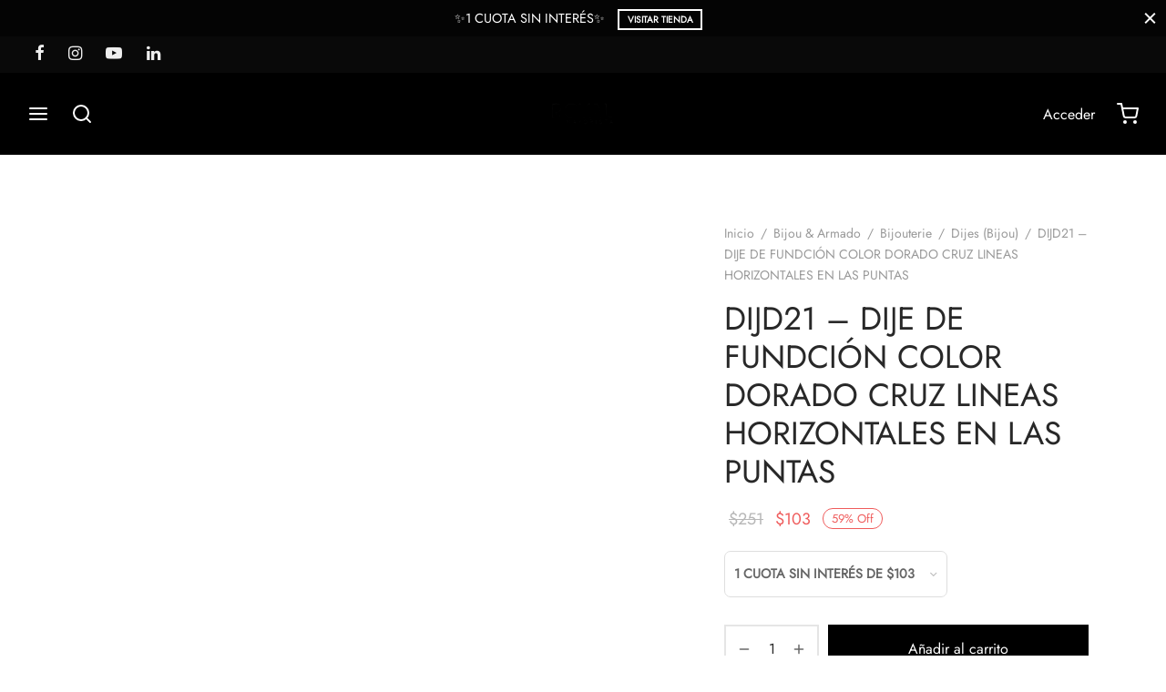

--- FILE ---
content_type: text/html; charset=UTF-8
request_url: https://royalmayorista.com.ar/producto/dijd21-dije-de-fundcion-color-dorado-cruz-lineas-horizontales-en-las-puntas/
body_size: 81183
content:
<!doctype html><html lang="es"><head><script data-no-optimize="1">var litespeed_docref=sessionStorage.getItem("litespeed_docref");litespeed_docref&&(Object.defineProperty(document,"referrer",{get:function(){return litespeed_docref}}),sessionStorage.removeItem("litespeed_docref"));</script> <meta charset="UTF-8" /><meta name="viewport" content="width=device-width, initial-scale=1, minimum-scale=1"><link rel="profile" href="http://gmpg.org/xfn/11"><link rel="pingback" href="https://royalmayorista.com.ar/xmlrpc.php"> <script type="litespeed/javascript">!function(f,b,e,v,n,t,s){if(f.fbq)return;n=f.fbq=function(){n.callMethod?n.callMethod.apply(n,arguments):n.queue.push(arguments)};if(!f._fbq)f._fbq=n;n.push=n;n.loaded=!0;n.version='2.0';n.queue=[];t=b.createElement(e);t.async=!0;t.src=v;s=b.getElementsByTagName(e)[0];s.parentNode.insertBefore(t,s)}(window,document,'script','https://connect.facebook.net/en_US/fbevents.js');fbq('init','573146471713745');fbq('track','PageView')</script> <noscript><img height="1" width="1" style="display:none"
src="https://www.facebook.com/tr?id=573146471713745&ev=PageView&noscript=1"
/></noscript>
 <script type="litespeed/javascript">document.documentElement.className=document.documentElement.className+' yes-js js_active js'</script> <meta name='robots' content='index, follow, max-image-preview:large, max-snippet:-1, max-video-preview:-1' /><style>img:is([sizes="auto" i], [sizes^="auto," i]) { contain-intrinsic-size: 3000px 1500px }</style> <script type="litespeed/javascript">window._wca=window._wca||[]</script>  <script id="google_gtagjs-js-consent-mode-data-layer" type="litespeed/javascript">window.dataLayer=window.dataLayer||[];function gtag(){dataLayer.push(arguments)}
gtag('consent','default',{"ad_personalization":"denied","ad_storage":"denied","ad_user_data":"denied","analytics_storage":"denied","functionality_storage":"denied","security_storage":"denied","personalization_storage":"denied","region":["AT","BE","BG","CH","CY","CZ","DE","DK","EE","ES","FI","FR","GB","GR","HR","HU","IE","IS","IT","LI","LT","LU","LV","MT","NL","NO","PL","PT","RO","SE","SI","SK"],"wait_for_update":500});window._googlesitekitConsentCategoryMap={"statistics":["analytics_storage"],"marketing":["ad_storage","ad_user_data","ad_personalization"],"functional":["functionality_storage","security_storage"],"preferences":["personalization_storage"]};window._googlesitekitConsents={"ad_personalization":"denied","ad_storage":"denied","ad_user_data":"denied","analytics_storage":"denied","functionality_storage":"denied","security_storage":"denied","personalization_storage":"denied","region":["AT","BE","BG","CH","CY","CZ","DE","DK","EE","ES","FI","FR","GB","GR","HR","HU","IE","IS","IT","LI","LT","LU","LV","MT","NL","NO","PL","PT","RO","SE","SI","SK"],"wait_for_update":500}</script> <title>DIJD21 - DIJE DE FUNDCIÓN COLOR DORADO CRUZ LINEAS HORIZONTALES EN LAS PUNTAS - Royal Mayorista</title><link rel="canonical" href="https://royalmayorista.com.ar/producto/dijd21-dije-de-fundcion-color-dorado-cruz-lineas-horizontales-en-las-puntas/" /><meta property="og:locale" content="es_ES" /><meta property="og:type" content="article" /><meta property="og:title" content="DIJD21 - DIJE DE FUNDCIÓN COLOR DORADO CRUZ LINEAS HORIZONTALES EN LAS PUNTAS - Royal Mayorista" /><meta property="og:description" content="DIJD21" /><meta property="og:url" content="https://royalmayorista.com.ar/producto/dijd21-dije-de-fundcion-color-dorado-cruz-lineas-horizontales-en-las-puntas/" /><meta property="og:site_name" content="Royal Mayorista" /><meta property="article:modified_time" content="2026-01-02T20:26:08+00:00" /><meta property="og:image" content="https://royalmayorista.com.ar/wp-content/uploads/2023/04/DIJD21.jpg" /><meta property="og:image:width" content="1300" /><meta property="og:image:height" content="1300" /><meta property="og:image:type" content="image/jpeg" /><meta name="twitter:card" content="summary_large_image" /><meta name="twitter:label1" content="Tiempo de lectura" /><meta name="twitter:data1" content="1 minuto" /> <script type="application/ld+json" class="yoast-schema-graph">{"@context":"https://schema.org","@graph":[{"@type":"WebPage","@id":"https://royalmayorista.com.ar/producto/dijd21-dije-de-fundcion-color-dorado-cruz-lineas-horizontales-en-las-puntas/","url":"https://royalmayorista.com.ar/producto/dijd21-dije-de-fundcion-color-dorado-cruz-lineas-horizontales-en-las-puntas/","name":"DIJD21 - DIJE DE FUNDCIÓN COLOR DORADO CRUZ LINEAS HORIZONTALES EN LAS PUNTAS - Royal Mayorista","isPartOf":{"@id":"https://royalmayorista.com.ar/#website"},"primaryImageOfPage":{"@id":"https://royalmayorista.com.ar/producto/dijd21-dije-de-fundcion-color-dorado-cruz-lineas-horizontales-en-las-puntas/#primaryimage"},"image":{"@id":"https://royalmayorista.com.ar/producto/dijd21-dije-de-fundcion-color-dorado-cruz-lineas-horizontales-en-las-puntas/#primaryimage"},"thumbnailUrl":"https://royalmayorista.com.ar/wp-content/uploads/2023/04/DIJD21.jpg","datePublished":"2023-04-26T15:12:08+00:00","dateModified":"2026-01-02T20:26:08+00:00","breadcrumb":{"@id":"https://royalmayorista.com.ar/producto/dijd21-dije-de-fundcion-color-dorado-cruz-lineas-horizontales-en-las-puntas/#breadcrumb"},"inLanguage":"es","potentialAction":[{"@type":"ReadAction","target":["https://royalmayorista.com.ar/producto/dijd21-dije-de-fundcion-color-dorado-cruz-lineas-horizontales-en-las-puntas/"]}]},{"@type":"ImageObject","inLanguage":"es","@id":"https://royalmayorista.com.ar/producto/dijd21-dije-de-fundcion-color-dorado-cruz-lineas-horizontales-en-las-puntas/#primaryimage","url":"https://royalmayorista.com.ar/wp-content/uploads/2023/04/DIJD21.jpg","contentUrl":"https://royalmayorista.com.ar/wp-content/uploads/2023/04/DIJD21.jpg","width":1300,"height":1300},{"@type":"BreadcrumbList","@id":"https://royalmayorista.com.ar/producto/dijd21-dije-de-fundcion-color-dorado-cruz-lineas-horizontales-en-las-puntas/#breadcrumb","itemListElement":[{"@type":"ListItem","position":1,"name":"Home","item":"https://royalmayorista.com.ar/"},{"@type":"ListItem","position":2,"name":"Shop","item":"https://royalmayorista.com.ar/shop/"},{"@type":"ListItem","position":3,"name":"DIJD21 &#8211; DIJE DE FUNDCIÓN COLOR DORADO CRUZ LINEAS HORIZONTALES EN LAS PUNTAS"}]},{"@type":"WebSite","@id":"https://royalmayorista.com.ar/#website","url":"https://royalmayorista.com.ar/","name":"Royal Mayorista","description":"Mayorista de moda femenina argentina","publisher":{"@id":"https://royalmayorista.com.ar/#organization"},"potentialAction":[{"@type":"SearchAction","target":{"@type":"EntryPoint","urlTemplate":"https://royalmayorista.com.ar/?s={search_term_string}"},"query-input":{"@type":"PropertyValueSpecification","valueRequired":true,"valueName":"search_term_string"}}],"inLanguage":"es"},{"@type":"Organization","@id":"https://royalmayorista.com.ar/#organization","name":"Royal Mayorista","url":"https://royalmayorista.com.ar/","logo":{"@type":"ImageObject","inLanguage":"es","@id":"https://royalmayorista.com.ar/#/schema/logo/image/","url":"https://royalmayorista.com.ar/wp-content/uploads/2024/08/logo-1.png","contentUrl":"https://royalmayorista.com.ar/wp-content/uploads/2024/08/logo-1.png","width":200,"height":70,"caption":"Royal Mayorista"},"image":{"@id":"https://royalmayorista.com.ar/#/schema/logo/image/"},"sameAs":["https://www.instagram.com/royalmayoristaoficial/"]}]}</script> <link rel='dns-prefetch' href='//stats.wp.com' /><link rel='dns-prefetch' href='//www.googletagmanager.com' /><link rel="alternate" type="application/rss+xml" title="Royal Mayorista &raquo; Feed" href="https://royalmayorista.com.ar/feed/" /><link rel="alternate" type="application/rss+xml" title="Royal Mayorista &raquo; Feed de los comentarios" href="https://royalmayorista.com.ar/comments/feed/" /><link rel="alternate" type="application/rss+xml" title="Royal Mayorista &raquo; Comentario DIJD21 &#8211; DIJE DE FUNDCIÓN COLOR DORADO CRUZ LINEAS HORIZONTALES EN LAS PUNTAS del feed" href="https://royalmayorista.com.ar/producto/dijd21-dije-de-fundcion-color-dorado-cruz-lineas-horizontales-en-las-puntas/feed/" /><style id="litespeed-ccss">ul{box-sizing:border-box}:root{--wp--preset--font-size--normal:16px;--wp--preset--font-size--huge:42px}.screen-reader-text{border:0;clip:rect(1px,1px,1px,1px);clip-path:inset(50%);height:1px;margin:-1px;overflow:hidden;padding:0;position:absolute;width:1px;word-wrap:normal!important}:root{--woocommerce:#7f54b3;--wc-green:#7ad03a;--wc-red:#a00;--wc-orange:#ffba00;--wc-blue:#2ea2cc;--wc-primary:#7f54b3;--wc-primary-text:#fff;--wc-secondary:#e9e6ed;--wc-secondary-text:#515151;--wc-highlight:#b3af54;--wc-highligh-text:#fff;--wc-content-bg:#fff;--wc-subtext:#767676}.yith-wcwl-add-to-wishlist{margin-top:10px}.yith-wcwl-add-button a.add_to_wishlist{margin:0;box-shadow:none;text-shadow:none}:root{--wp--preset--aspect-ratio--square:1;--wp--preset--aspect-ratio--4-3:4/3;--wp--preset--aspect-ratio--3-4:3/4;--wp--preset--aspect-ratio--3-2:3/2;--wp--preset--aspect-ratio--2-3:2/3;--wp--preset--aspect-ratio--16-9:16/9;--wp--preset--aspect-ratio--9-16:9/16;--wp--preset--color--black:#000;--wp--preset--color--cyan-bluish-gray:#abb8c3;--wp--preset--color--white:#fff;--wp--preset--color--pale-pink:#f78da7;--wp--preset--color--vivid-red:#cf2e2e;--wp--preset--color--luminous-vivid-orange:#ff6900;--wp--preset--color--luminous-vivid-amber:#fcb900;--wp--preset--color--light-green-cyan:#7bdcb5;--wp--preset--color--vivid-green-cyan:#00d084;--wp--preset--color--pale-cyan-blue:#8ed1fc;--wp--preset--color--vivid-cyan-blue:#0693e3;--wp--preset--color--vivid-purple:#9b51e0;--wp--preset--color--gutenberg-white:#fff;--wp--preset--color--gutenberg-shade:#f8f8f8;--wp--preset--color--gutenberg-gray:#777;--wp--preset--color--gutenberg-dark:#282828;--wp--preset--color--gutenberg-accent:#b9a16b;--wp--preset--gradient--vivid-cyan-blue-to-vivid-purple:linear-gradient(135deg,rgba(6,147,227,1) 0%,#9b51e0 100%);--wp--preset--gradient--light-green-cyan-to-vivid-green-cyan:linear-gradient(135deg,#7adcb4 0%,#00d082 100%);--wp--preset--gradient--luminous-vivid-amber-to-luminous-vivid-orange:linear-gradient(135deg,rgba(252,185,0,1) 0%,rgba(255,105,0,1) 100%);--wp--preset--gradient--luminous-vivid-orange-to-vivid-red:linear-gradient(135deg,rgba(255,105,0,1) 0%,#cf2e2e 100%);--wp--preset--gradient--very-light-gray-to-cyan-bluish-gray:linear-gradient(135deg,#eee 0%,#a9b8c3 100%);--wp--preset--gradient--cool-to-warm-spectrum:linear-gradient(135deg,#4aeadc 0%,#9778d1 20%,#cf2aba 40%,#ee2c82 60%,#fb6962 80%,#fef84c 100%);--wp--preset--gradient--blush-light-purple:linear-gradient(135deg,#ffceec 0%,#9896f0 100%);--wp--preset--gradient--blush-bordeaux:linear-gradient(135deg,#fecda5 0%,#fe2d2d 50%,#6b003e 100%);--wp--preset--gradient--luminous-dusk:linear-gradient(135deg,#ffcb70 0%,#c751c0 50%,#4158d0 100%);--wp--preset--gradient--pale-ocean:linear-gradient(135deg,#fff5cb 0%,#b6e3d4 50%,#33a7b5 100%);--wp--preset--gradient--electric-grass:linear-gradient(135deg,#caf880 0%,#71ce7e 100%);--wp--preset--gradient--midnight:linear-gradient(135deg,#020381 0%,#2874fc 100%);--wp--preset--font-size--small:13px;--wp--preset--font-size--medium:20px;--wp--preset--font-size--large:36px;--wp--preset--font-size--x-large:42px;--wp--preset--font-family--inter:"Inter",sans-serif;--wp--preset--font-family--cardo:Cardo;--wp--preset--spacing--20:.44rem;--wp--preset--spacing--30:.67rem;--wp--preset--spacing--40:1rem;--wp--preset--spacing--50:1.5rem;--wp--preset--spacing--60:2.25rem;--wp--preset--spacing--70:3.38rem;--wp--preset--spacing--80:5.06rem;--wp--preset--shadow--natural:6px 6px 9px rgba(0,0,0,.2);--wp--preset--shadow--deep:12px 12px 50px rgba(0,0,0,.4);--wp--preset--shadow--sharp:6px 6px 0px rgba(0,0,0,.2);--wp--preset--shadow--outlined:6px 6px 0px -3px rgba(255,255,255,1),6px 6px rgba(0,0,0,1);--wp--preset--shadow--crisp:6px 6px 0px rgba(0,0,0,1)}body{--sr-7-css-loaded:1}button.pswp__button{box-shadow:none!important;background-image:url(/wp-content/plugins/woocommerce/assets/css/photoswipe/default-skin/default-skin.png)!important}button.pswp__button,button.pswp__button--arrow--left:before,button.pswp__button--arrow--right:before{background-color:transparent!important}button.pswp__button--arrow--left,button.pswp__button--arrow--right{background-image:none!important}.pswp{display:none;position:absolute;width:100%;height:100%;left:0;top:0;overflow:hidden;-ms-touch-action:none;touch-action:none;z-index:1500;-webkit-text-size-adjust:100%;-webkit-backface-visibility:hidden;outline:0}.pswp *{-webkit-box-sizing:border-box;box-sizing:border-box}.pswp__bg{position:absolute;left:0;top:0;width:100%;height:100%;background:#000;opacity:0;-webkit-transform:translateZ(0);transform:translateZ(0);-webkit-backface-visibility:hidden;will-change:opacity}.pswp__scroll-wrap{position:absolute;left:0;top:0;width:100%;height:100%;overflow:hidden}.pswp__container{-ms-touch-action:none;touch-action:none;position:absolute;left:0;right:0;top:0;bottom:0}.pswp__container{-webkit-touch-callout:none}.pswp__bg{will-change:opacity}.pswp__container{-webkit-backface-visibility:hidden}.pswp__item{position:absolute;left:0;right:0;top:0;bottom:0;overflow:hidden}.pswp__button{width:44px;height:44px;position:relative;background:0 0;overflow:visible;-webkit-appearance:none;display:block;border:0;padding:0;margin:0;float:right;opacity:.75;-webkit-box-shadow:none;box-shadow:none}.pswp__button::-moz-focus-inner{padding:0;border:0}.pswp__button,.pswp__button--arrow--left:before,.pswp__button--arrow--right:before{background:url(/wp-content/plugins/woocommerce/assets/css/photoswipe/default-skin/default-skin.png) 0 0 no-repeat;background-size:264px 88px;width:44px;height:44px}.pswp__button--close{background-position:0 -44px}.pswp__button--share{background-position:-44px -44px}.pswp__button--fs{display:none}.pswp__button--zoom{display:none;background-position:-88px 0}.pswp__button--arrow--left,.pswp__button--arrow--right{background:0 0;top:50%;margin-top:-50px;width:70px;height:100px;position:absolute}.pswp__button--arrow--left{left:0}.pswp__button--arrow--right{right:0}.pswp__button--arrow--left:before,.pswp__button--arrow--right:before{content:'';top:35px;background-color:rgba(0,0,0,.3);height:30px;width:32px;position:absolute}.pswp__button--arrow--left:before{left:6px;background-position:-138px -44px}.pswp__button--arrow--right:before{right:6px;background-position:-94px -44px}.pswp__share-modal{display:block;background:rgba(0,0,0,.5);width:100%;height:100%;top:0;left:0;padding:10px;position:absolute;z-index:1600;opacity:0;-webkit-backface-visibility:hidden;will-change:opacity}.pswp__share-modal--hidden{display:none}.pswp__share-tooltip{z-index:1620;position:absolute;background:#fff;top:56px;border-radius:2px;display:block;width:auto;right:44px;-webkit-box-shadow:0 2px 5px rgba(0,0,0,.25);box-shadow:0 2px 5px rgba(0,0,0,.25);-webkit-transform:translateY(6px);-ms-transform:translateY(6px);transform:translateY(6px);-webkit-backface-visibility:hidden;will-change:transform}.pswp__counter{position:absolute;left:0;top:0;height:44px;font-size:13px;line-height:44px;color:#fff;opacity:.75;padding:0 10px}.pswp__caption{position:absolute;left:0;bottom:0;width:100%;min-height:44px}.pswp__caption__center{text-align:left;max-width:420px;margin:0 auto;font-size:13px;padding:10px;line-height:20px;color:#ccc}.pswp__preloader{width:44px;height:44px;position:absolute;top:0;left:50%;margin-left:-22px;opacity:0;will-change:opacity;direction:ltr}@media screen and (max-width:1024px){.pswp__preloader{position:relative;left:auto;top:auto;margin:0;float:right}}.pswp__ui{-webkit-font-smoothing:auto;visibility:visible;opacity:1;z-index:1550}.pswp__top-bar{position:absolute;left:0;top:0;height:44px;width:100%}.pswp__caption,.pswp__top-bar{-webkit-backface-visibility:hidden;will-change:opacity}.pswp__caption,.pswp__top-bar{background-color:rgba(0,0,0,.5)}.pswp__ui--hidden .pswp__button--arrow--left,.pswp__ui--hidden .pswp__button--arrow--right,.pswp__ui--hidden .pswp__caption,.pswp__ui--hidden .pswp__top-bar{opacity:.001}.woocommerce form .form-row .required{visibility:visible}:root{--wvs-tick:url("data:image/svg+xml;utf8,%3Csvg filter='drop-shadow(0px 0px 2px rgb(0 0 0 / .8))' xmlns='http://www.w3.org/2000/svg'  viewBox='0 0 30 30'%3E%3Cpath fill='none' stroke='%23ffffff' stroke-linecap='round' stroke-linejoin='round' stroke-width='4' d='M4 16L11 23 27 7'/%3E%3C/svg%3E");--wvs-cross:url("data:image/svg+xml;utf8,%3Csvg filter='drop-shadow(0px 0px 5px rgb(255 255 255 / .6))' xmlns='http://www.w3.org/2000/svg' width='72px' height='72px' viewBox='0 0 24 24'%3E%3Cpath fill='none' stroke='%23ff0000' stroke-linecap='round' stroke-width='0.6' d='M5 5L19 19M19 5L5 19'/%3E%3C/svg%3E");--wvs-single-product-item-width:30px;--wvs-single-product-item-height:30px;--wvs-single-product-item-font-size:16px}*,:after,:before{box-sizing:border-box}html{font-family:sans-serif;line-height:1.15;-webkit-text-size-adjust:100%}aside,header,nav{display:block}body{margin:0;font-family:-apple-system,BlinkMacSystemFont,"Segoe UI",Roboto,"Helvetica Neue",Arial,"Noto Sans",sans-serif,"Apple Color Emoji","Segoe UI Emoji","Segoe UI Symbol","Noto Color Emoji";font-size:1rem;font-weight:400;line-height:1.5;color:#212529;text-align:left;background-color:#fff}h1,h2{margin-top:0;margin-bottom:.5em}p{margin-top:0;margin-bottom:1rem}ul{margin-top:0;margin-bottom:1rem}ul ul{margin-bottom:0}small{font-size:80%}a{color:#151515;text-decoration:none;background-color:transparent}img{vertical-align:middle;border-style:none}svg{overflow:hidden;vertical-align:middle}label{display:inline-block;margin-bottom:.5rem}button{border-radius:0}button,input,select,textarea{margin:0;font-family:inherit;font-size:inherit;line-height:inherit}button,input{overflow:visible}button,select{text-transform:none}select{word-wrap:normal}[type=submit],button{-webkit-appearance:button}[type=submit]::-moz-focus-inner,button::-moz-focus-inner{padding:0;border-style:none}input[type=checkbox]{box-sizing:border-box;padding:0}textarea{overflow:auto;resize:vertical}fieldset{min-width:0;padding:0;margin:0;border:0}[type=number]::-webkit-inner-spin-button,[type=number]::-webkit-outer-spin-button{height:auto}[type=search]{outline-offset:-2px;-webkit-appearance:none}[type=search]::-webkit-search-decoration{-webkit-appearance:none}::-webkit-file-upload-button{font:inherit;-webkit-appearance:button}html{box-sizing:border-box;-ms-overflow-style:scrollbar}*,:before,:after{box-sizing:inherit}.container{width:100%;padding-right:15px;padding-left:15px;margin-right:auto;margin-left:auto}@media (min-width:576px){.container{max-width:540px}}@media (min-width:768px){.container{max-width:720px}}@media (min-width:992px){.container{max-width:960px}}@media (min-width:1200px){.container{max-width:1140px}}@media (min-width:1490px){.container{max-width:1420px}}.row{display:-webkit-box;display:-ms-flexbox;display:flex;-ms-flex-wrap:wrap;flex-wrap:wrap;margin-right:-15px;margin-left:-15px}.col-12,.col-lg-5,.col-lg-7,.col-lg-10{position:relative;width:100%;min-height:1px;padding-right:15px;padding-left:15px}.col-12{-webkit-box-flex:0;-ms-flex:0 0 100%;flex:0 0 100%;max-width:100%}@media (min-width:992px){.col-lg-5{-webkit-box-flex:0;-ms-flex:0 0 41.666667%;flex:0 0 41.666667%;max-width:41.666667%}.col-lg-7{-webkit-box-flex:0;-ms-flex:0 0 58.333333%;flex:0 0 58.333333%;max-width:58.333333%}.col-lg-10{-webkit-box-flex:0;-ms-flex:0 0 83.333333%;flex:0 0 83.333333%;max-width:83.333333%}}@media (min-width:768px){.justify-content-md-center{-webkit-box-pack:center!important;-ms-flex-pack:center!important;justify-content:center!important}}html{height:100%;font-family:sans-serif;line-height:1.15;-webkit-text-size-adjust:auto}body{background:#fff;scroll-behavior:smooth}a{color:#282828;outline:0;text-decoration:none;text-decoration-skip:ink}*,*:after,*:before{-webkit-box-sizing:border-box;-moz-box-sizing:border-box;box-sizing:border-box;-webkit-font-smoothing:antialiased;font-smoothing:antialiased;text-rendering:optimizeLegibility}body{-moz-osx-font-smoothing:grayscale;-webkit-font-smoothing:antialiased;font-smoothing:antialiased;-moz-font-smoothing:antialiased;margin:0;font-family:-apple-system,BlinkMacSystemFont,"Segoe UI",Roboto,"Helvetica Neue",Arial,"Noto Sans",sans-serif,"Apple Color Emoji","Segoe UI Emoji","Segoe UI Symbol","Noto Color Emoji";font-size:1rem;font-weight:400;line-height:1.7;color:#212529;text-align:left;background-color:#fff;height:100%}@media screen and (max-width:767px){body{-webkit-text-size-adjust:100%}}h1,h2{margin-top:0;margin-bottom:.5rem}p{margin-top:0;margin-bottom:1rem}ul{margin-top:0;margin-left:0;padding-left:0;margin-bottom:28px}ul{list-style:disc;margin-bottom:0}ul ul{list-style:circle}ul ul{margin-bottom:0}small{font-size:80%}a{color:#282828;text-decoration:none;background-color:transparent}img{vertical-align:middle;border-style:none}svg{overflow:hidden;vertical-align:middle}label{display:inline-block;margin-bottom:.5rem}button{border-radius:0}input,button,select,textarea{margin:0;font-family:inherit;font-size:inherit;line-height:inherit}button,input{overflow:visible}button,select{text-transform:none}button,[type=submit]{-webkit-appearance:button}button::-moz-focus-inner,[type=submit]::-moz-focus-inner{padding:0;border-style:none}input[type=checkbox]{box-sizing:border-box;padding:0}textarea{overflow:auto;resize:vertical}fieldset{min-width:0;padding:0;margin:0;border:0}[type=number]::-webkit-inner-spin-button,[type=number]::-webkit-outer-spin-button{height:auto}[type=search]{outline-offset:-2px;-webkit-appearance:none}[type=search]::-webkit-search-decoration{-webkit-appearance:none}::-webkit-file-upload-button{font:inherit;-webkit-appearance:button}h1,h2{margin-bottom:.5rem;font-weight:400;line-height:1.2}h1{font-size:2.5rem}h2{font-size:2rem}small{font-size:80%;font-weight:400}img{border:0;max-width:100%;height:auto;-ms-interpolation-mode:bicubic;display:inline-block;vertical-align:middle}.searchform fieldset{margin:0;padding:0}.et-loader:after{display:block;content:" ";position:absolute;top:50%;right:50%;left:auto;width:16px;height:16px;margin:-8px -8px 0 0;background-color:#b9a16b;background-image:none;border-radius:100%;-webkit-animation:dotPulse .65s 0s infinite cubic-bezier(.21,.53,.56,.8);animation:dotPulse .65s 0s infinite cubic-bezier(.21,.53,.56,.8)}@keyframes dotPulse{0%{-webkit-transform:scale(.1);transform:scale(.1);opacity:0}50%{opacity:1}to{-webkit-transform:scale(1.2);transform:scale(1.2);opacity:0}}@-webkit-keyframes dotPulse{0%{-webkit-transform:scale(.1);transform:scale(.1);opacity:0}50%{opacity:1}to{-webkit-transform:scale(1.2);transform:scale(1.2);opacity:0}}@-webkit-keyframes fadeIn{0%{opacity:0}100%{opacity:1}}@keyframes fadeIn{0%{opacity:0}100%{opacity:1}}@-webkit-keyframes et-fadeInUp{0%{opacity:0;-webkit-transform:translate3d(0,20px,0);transform:translate3d(0,20px,0)}100%{opacity:1;-webkit-transform:none;transform:none}}@keyframes et-fadeInUp{0%{opacity:0;-webkit-transform:translate3d(0,20px,0);transform:translate3d(0,20px,0)}100%{opacity:1;-webkit-transform:none;transform:none}}#wrapper{display:flex;flex-direction:column;position:relative;min-height:100%;width:100%;overflow:clip;scroll-behavior:smooth}#wrapper [role=main]{flex:1}@media screen and (-ms-high-contrast:active),(-ms-high-contrast:none){#wrapper [role=main]{flex:none}}.click-capture{position:absolute;z-index:603;top:0;right:0;width:0;height:0;background:rgba(192,192,192,.6);opacity:0}.clearfix:before,.clearfix:after{content:" ";display:table}.clearfix:after{clear:both}.clearfix{*zoom:1}@media only screen and (max-width:575px){.container{padding-right:20px;padding-left:20px}}.et-product-detail .summary{will-change:top;-moz-backface-visibility:hidden;-webkit-backface-visibility:hidden;backface-visibility:hidden}.page-padding{padding-top:30px}.page-wrapper-inner{position:relative;-webkit-flex:1 0 auto;-moz-flex:1 0 auto;-ms-flex:1 0 auto;flex:1 0 auto;min-height:600px;height:auto}p:last-child{margin-bottom:0}ins{text-decoration:none;background-color:#f5f5f5;padding:0 3px}h1,h2,p{margin-bottom:28px}.screen-reader-text{border:0;clip:rect(1px,1px,1px,1px);clip-path:inset(50%);height:1px;margin:-1px;overflow:hidden;padding:0;position:absolute!important;width:1px}.searchform{margin:0}.searchform fieldset{position:relative;border:0;z-index:1}.searchform fieldset input{margin-bottom:0}.search-button-group{position:relative;max-width:768px;display:flex;align-items:center}.search-button-group .search-field{width:100%;position:relative;border:0}.searchform .search-button-group button{border:0;background:0 0;color:inherit}form{margin:0}form fieldset{padding:0;margin:0;border:0}input[type=text],input[type=password],input[type=number],input[type=email],input[type=search],input.input-text,select,textarea{font-family:inherit;font-size:1em;line-height:1.6;outline:0;padding:.75rem;height:calc(2.15em + .975rem + 4px);color:#282828;background-color:#fff;background-clip:padding-box;border:2px solid #ddd;-webkit-box-shadow:none;-moz-box-shadow:none;box-shadow:none;-webkit-appearance:none}input[type=search]::-webkit-search-cancel-button{-webkit-appearance:none}input:-webkit-autofill{-webkit-box-shadow:none}select{-moz-appearance:none;-webkit-appearance:none;background-color:#fff;background-image:url('/wp-content/themes/goya/assets/img/svg/chevron-down.svg');background-position:calc(100% - 12px) 48%;background-repeat:no-repeat;background-size:14px 14px;position:relative;padding-right:26px}select:-moz-focusring{color:transparent;text-shadow:0 0 0 #181818}option:not(:checked){color:#484848}input:-webkit-autofill{-webkit-box-shadow:0 0 0 1000px #fff inset}textarea{min-height:108px;padding:7px 14px}input[type=checkbox]{clear:none;margin:-.25rem .25rem 0 0;outline:0;padding:0!important;text-align:center;vertical-align:middle;-webkit-appearance:none;-moz-appearance:none;appearance:none;-webkit-font-smoothing:inherit;display:inline-flex;align-items:center;justify-content:center;min-width:16px;width:16px;height:16px;background-color:transparent;border:2px solid #aaa;margin-right:8px;position:relative}.button,input[type=submit],button[type=submit]{display:inline-block;line-height:1.6;font-size:inherit;color:#fff;padding:.75rem 1.75rem;border:2px solid transparent;text-align:center;opacity:1;background:#282828;will-change:transform}.button.outlined{border:2px solid currentColor}.button.outlined{color:#282828;opacity:1;background:0 0}.form-row,.form-group,.form-actions,.form-actions:last-child{margin-bottom:20px}.form-row-wide{clear:both}.woocommerce-form__label,.form-row label{display:inline-block;line-height:1.4;margin-bottom:0}.woocommerce-form__label-for-checkbox{display:block;padding:10px;line-height:1.6}.form-row label .required{text-decoration:none;border-bottom:0 none;opacity:1}.form-row .input-text{display:block;width:100%}.floating-labels .form-row>label:not(.woocommerce-form__label-for-checkbox):not(.checkbox){display:none}.et-global-campaign{background-color:#e97a7e;color:#fff;text-align:center;position:relative;display:flex;align-items:center;font-size:.9em;width:100%;z-index:602;min-height:40px;padding:5px 0}.et-global-campaign a{color:inherit}.et-global-campaign{margin:0}.et-global-campaign .et-close{position:absolute;top:50%;margin-top:-8px;width:15px;height:15px;right:10px;color:#fff;background:0 0;border:0;padding:0;z-index:1}.et-global-campaign .et-close:before,.et-global-campaign .et-close:after{background-color:#fff}.campaign-inner .et-campaign{position:relative;width:100%}.campaign-inner .link-button{font-weight:700;text-transform:uppercase;font-size:.7em;padding:.1em .8em;border:2px solid currentColor;margin:0 1em}.top-bar{position:relative;display:flex;align-items:center;font-size:.9em;min-height:40px;background-color:#282828;color:#eee}.top-bar a{color:#fff}.top-bar .container{display:flex;align-items:center}.top-bar .topbar-items{display:flex;flex-grow:1;-webkit-box-align:center;-webkit-align-items:center;-ms-flex-align:center;align-items:center;height:100%}.top-bar .topbar-center{text-align:center;justify-content:center}.top-bar .topbar-right{text-align:right;justify-content:flex-end}.top-bar .topbar-left>*:not(:last-child){margin-right:20px}.top-bar .topbar-left,.top-bar .topbar-right{flex:1}.et-top-menu li{position:relative;display:inline-flex;list-style:none}.top-bar .et-top-menu>li>a{font-size:inherit;padding:0 10px;vertical-align:middle}.top-bar .et-top-menu>li:first-child>a{padding-left:0}.top-bar .et-top-menu>li:last-child>a{padding-right:0}@media only screen and (max-width:991px){.top-bar,.top-bar .topbar-items{display:none}.top-bar .topbar-items{flex:auto}}.social-icons li{display:inline;padding-left:10px}.social-icons li:first-child{padding-left:0}.social-icons li a{font-size:18px;padding:.45em;vertical-align:middle}.top-bar-social-icons{float:left;margin:0}@media only screen and (max-width:767px){.social-icons li a{font-size:22px}}.top-bar .container{height:100%}.site-header{position:absolute;top:0;left:0;width:100%;height:90px;z-index:602;color:#282828}.header-sticky .site-header{position:fixed}.has-top-bar .site-header,.has-campaign-bar .site-header{position:absolute}.header-border-1 .site-header:after{content:'';height:1px;width:100%;position:absolute;bottom:0;border-bottom:1px solid rgba(0,0,0,.1)}.header-spacer,.product-header-spacer{height:90px}.site-header .logo-holder{height:100%}.site-header .logolink{display:inline-grid;flex-direction:column;position:relative;align-items:center;justify-content:start;height:100%}.site-header .logolink .logoimg,.site-header .logolink img{display:block;max-width:none;width:auto}.site-header .logolink .logoimg.bg--dark{opacity:0;display:none}.site-header a{text-decoration:none}.site-header a.icon{display:inline-flex;align-items:center}.quick_search .text,.quick_wishlist .text,.quick_cart .text,.et-menu-account-btn.account-text svg{display:none}.header-full-width:not(.checkout-distraction-free) .top-bar .container,.header-full-width:not(.checkout-distraction-free) .site-header .container{max-width:none}@media (min-width:576px){.header-full-width:not(.checkout-distraction-free) .top-bar .container,.header-full-width:not(.checkout-distraction-free) .site-header .container{padding-left:30px;padding-right:30px}}@media (min-width:1490px){.header-full-width:not(.checkout-distraction-free) .top-bar .container,.header-full-width:not(.checkout-distraction-free) .site-header .container{padding-right:40px;padding-left:40px}}.site-header{display:flex;flex-direction:column}.site-header .header-main{flex-grow:1;align-items:center;justify-content:center;display:flex;flex-direction:column;height:100%}.site-header .container,.site-header .header-items{height:100%}.site-header .header-contents{display:-webkit-box;display:-webkit-flex;display:-ms-flexbox;display:flex;-webkit-box-align:center;-webkit-align-items:center;-ms-flex-align:center;align-items:center;height:100%;position:relative}.header-items{display:-webkit-box;display:-webkit-flex;display:-ms-flexbox;display:flex;-webkit-box-align:center;-webkit-align-items:center;-ms-flex-align:center;align-items:center;height:100%}.header-left-items{-webkit-box-flex:1;-webkit-flex:1;-ms-flex:1;flex:1;text-align:left;-webkit-box-pack:start;-webkit-justify-content:flex-start;-ms-flex-pack:start;justify-content:flex-start}.header-center-items{text-align:center;-webkit-box-pack:center;-webkit-justify-content:center;-ms-flex-pack:center;justify-content:center}.header-right-items{-webkit-box-flex:1;-webkit-flex:1;-ms-flex:1;flex:1;text-align:right;-webkit-box-pack:end;-webkit-justify-content:flex-end;-ms-flex-pack:end;justify-content:flex-end}.header-left-items>*{margin-right:24px}.header-left-items>*:last-child{margin-right:0}.header-center-items>*{margin:0 17px}.logo-center .header-center-items>*{-webkit-box-flex:1;-webkit-flex:1;-ms-flex:1;flex:1}.logo-center .header-center-items .logo-holder{-webkit-box-flex:initial;-webkit-flex:initial;-ms-flex:initial;flex:initial;text-align:center}.logo-center .header-center-items{flex-grow:1}.header-right-items>*{margin-left:24px}.header-right-items>*:first-child{margin-left:0}.header-mobile{height:100%;display:none}.header-mobile.logo-center .logo-holder{justify-content:center}.header-mobile.logo-center .hamburger-menu,.header-mobile.logo-center .mobile-header-icons{-webkit-box-flex:1;-webkit-flex:1;-ms-flex:1;flex:1}.mobile-header-icons{display:-webkit-box;display:-webkit-flex;display:-ms-flexbox;display:flex;-webkit-box-align:center;-webkit-align-items:center;-ms-flex-align:center;align-items:center;-webkit-box-pack:end;-webkit-justify-content:flex-end;-ms-flex-pack:end;justify-content:flex-end}.mobile-header-icons>*{margin-left:25px}.header-mobile.logo-center .logolink{justify-content:center}.side-panel{display:flex;flex-direction:column;position:fixed;top:0;height:100%;width:100%;z-index:600;padding:0;background:#fff;right:0;will-change:transform;opacity:0}.side-panel header{background:#f8f8f8;background:rgba(0,0,0,.02);color:#282828;padding:0 50px;height:70px;display:flex;justify-content:space-between;align-items:center}.side-panel .panel-header-inner{display:flex;justify-content:space-between;align-items:center;flex-shrink:0;height:70px;padding:0}.side-panel .side-panel-title{margin:0;display:inline-flex}.side-panel .et-close{border-radius:50%;background:rgba(255,255,255,.7);border:9px solid transparent;color:#777;width:36px;height:36px;padding:0;display:inline-flex;justify-content:center;align-items:center;position:relative}.side-panel .et-close:before,.side-panel .et-close:after{background-color:#777}.side-panel .side-panel-content{position:relative;padding:35px 50px 50px;flex:1}@media only screen and (max-width:575px){.side-panel .side-panel-content{padding:20px 35px 25px}.side-panel header{padding:0 35px}}@media only screen and (min-width:576px){.side-panel{width:400px}#side-cart{width:460px}}.menu-toggle,.menu-toggle .bars,.hamburger-menu{display:inline-flex;align-items:center}.menu-toggle{padding:6px 0;background:0 0!important;border:0;outline:none}.menu-toggle .name{margin-left:10px;display:none}.side-menu{width:100%;max-width:460px;z-index:604;right:auto;left:0;-moz-transform:translateX(-100%);-ms-transform:translateX(-100%);-webkit-transform:translateX(-100%);transform:translateX(-100%);overflow:hidden}.side-menu.side-panel header{justify-content:center;background:0 0}.side-menu.no-bar:not(.dark) .et-close{background:rgba(0,0,0,.05)}.side-menu.no-bar .side-panel-content{padding-top:0}.side-menu .container{padding:0;min-height:100%;display:flex;flex-direction:column}.side-menu .bottom-extras{margin-top:auto;width:100%}.mobile-menu{list-style:none;margin:0 0 20px;padding:0}.mobile-menu li{margin:0;position:relative;list-style:none}.mobile-menu li .et-menu-toggle{display:none}.mobile-menu li.menu-item-has-children>.et-menu-toggle{display:flex;justify-content:center;align-items:center;position:absolute;width:36px;height:36px;border-radius:50px;text-align:center;right:0;top:5px}.mobile-menu li.menu-item-has-children>.et-menu-toggle:after{content:"\e925";font-family:"et-icon"}.mobile-menu li a{position:relative;display:block;padding:.7em 0;text-decoration:none;color:#444}.mobile-menu li.menu-item-has-children{position:relative}.mobile-menu .sub-menu{display:none;list-style:none;margin:0;padding:0 0 13px 13px;animation:.85s fadeIn}.mobile-menu .sub-menu ul{padding:4px 0 14px 13px}.mobile-menu.menu-sliding>.menu-item-has-children>.et-menu-toggle:after{content:"\e923"}.menu-sliding>li{font-size:1.1em;text-transform:uppercase;overflow:hidden}.side-menu .bottom-extras>div{padding:10px 0;margin-bottom:0}.side-menu .bottom-extras .account-menu li,.side-menu .bottom-extras .quick_wishlist,.side-menu .bottom-extras .quick_cart,.side-menu .bottom-extras .social-icons{display:flex;align-items:center;padding:.7em 0}.side-menu .bottom-extras .social-icons{flex-wrap:wrap}.side-menu .bottom-extras .account-menu li a{display:flex;width:100%}@media only screen and (max-width:991px){#fullscreen-menu{display:none}}.side-menu .bottom-extras,.side-menu .bottom-extras .menu-divider{border-top:1px solid #ddd;border-top-color:rgba(0,0,0,.1);padding-top:10px}.side-menu .bottom-extras .menu-divider{padding:0;margin:10px 0}.side-menu .bottom-extras .quick_wishlist .text,.side-menu .bottom-extras .quick_cart .text,.side-menu .bottom-extras .account-menu .text{display:inline;flex-grow:1;margin-right:auto}.side-menu .bottom-extras .quick_wishlist svg,.side-menu .bottom-extras .quick_cart svg,.side-menu .bottom-extras .account-menu svg{height:20px;width:20px;order:5}.side-menu .bottom-extras .minicart-counter,.side-menu .bottom-extras .et-wishlist-counter{margin-right:4px}@media only screen and (min-width:992px){#mobile-menu:not(.desktop-active){visibility:hidden;opacity:0}.side-mobile-menu .mobile-search,.side-mobile-menu .bottom-extras .quick_cart,.side-mobile-menu .bottom-extras .quick_wishlist,.side-mobile-menu .bottom-extras .quick_wishlist+.menu-divider{display:none}}.side-fullscreen-menu .bottom-extras{font-size:.9em}.side-fullscreen-menu .big-menu,.side-fullscreen-menu .bottom-extras{width:25%}.side-fullscreen-menu .big-menu{margin:20px 0}.big-menu>li{border:0;display:flex;justify-content:space-between;margin-bottom:10px}.big-menu li a{padding:8px 10px;line-height:inherit;color:#444}.big-menu>li>a{padding:5px 0;font-size:1.15em}.big-menu>li:not(.title-item)>a{text-transform:uppercase;letter-spacing:.1em}.big-menu li.menu-item-has-children{position:static}.big-menu>li.menu-item-has-children>.et-menu-toggle{position:relative}.big-menu>li.menu-item-has-children>.et-menu-toggle:after{content:"\e923"}.big-menu>li>.sub-menu{border:0;position:absolute;width:75%;min-height:50vh;left:25%;top:0;padding:25px 0 0 5%;margin-left:-1px;max-height:100%;flex-flow:inherit;-ms-flex-wrap:wrap;flex-wrap:wrap;scrollbar-width:none;-ms-overflow-style:none}.big-menu>li>.sub-menu::-webkit-scrollbar{width:0;height:0}.big-menu>li:not(.menu-item-mega-parent)>.sub-menu{flex-direction:column}.big-menu>li>.sub-menu li{position:relative}.big-menu>li>.sub-menu:before{content:' ';left:3%;top:0;width:1px;background:#f2f2f2;background:linear-gradient(0deg,rgba(0,0,0,0) 0%,rgba(0,0,0,.1) 50%);float:left;position:absolute;height:100%}.big-menu li>.sub-menu>li .et-menu-toggle{display:none}.big-menu li>.sub-menu .sub-menu{position:relative;left:auto;top:auto;width:100%;display:inline-block;-o-text-overflow:ellipsis;text-overflow:ellipsis}.big-menu .sub-menu .sub-menu .sub-menu{padding-left:15px}@media only screen and (max-width:991px){.side-menu .mobile-menu.big-menu{display:none}}@media only screen and (min-width:992px){.side-fullscreen-menu{max-width:100%}}@media only screen and (max-width:1199px){.side-fullscreen-menu .container{max-width:100%;padding:0}}.search-panel{-moz-transform:translateX(100%);-ms-transform:translateX(100%);-webkit-transform:translateX(100%);transform:translateX(100%)}.search-panel.side-panel{width:100%;height:auto;padding-bottom:0}.search-panel{-moz-transform:translateY(-100%);-ms-transform:translateY(-100%);-webkit-transform:translateY(-100%);transform:translateY(-100%)}.search-panel header,.search-panel header .panel-header-inner{background:0 0;height:auto;border:0;padding:0;justify-content:flex-end}.search-panel header .panel-header-inner{padding:30px 0 20px;font-size:1.1em}.search-panel .et-close{background:rgba(0,0,0,.05);margin:0 1em}.search-panel .side-panel-content{padding:0 15px 25px}.search-panel .search-button-group{position:relative;max-width:768px;margin:0 auto 30px;display:flex;align-items:center;border-bottom:2px solid currentColor}.goya-search .search-button-group select{border:0;background-color:transparent;width:200px;max-width:50%;padding-right:32px;background-position:calc(100% - 10px) 48%}.goya-search .search-field{width:100%;margin:0;display:block;border:0;border-radius:0;background:0 0;height:auto;box-sizing:border-box;padding:15px 0;position:relative}.goya-search .woocommerce-product-search .search-field{margin-left:30px}.goya-search .woocommerce-product-search [type=submit]{display:none}.goya-search [type=submit] svg{vertical-align:middle}.search-button-group .search-clear,.search-button-group .search-icon{position:absolute;left:0;margin:0;width:20px;height:20px;opacity:0}.search-button-group .search-icon{opacity:.5;display:flex;align-items:center}.search-button-group .search-clear:before,.search-button-group .search-clear:after{height:2px}.search-panel .side-panel-title{display:none}.side-panel-mobile .search-button-group .search-icon{width:16px;height:16px}.side-panel-mobile .search-panel .search-field{font-weight:400}.side-panel-mobile .search-panel .wc-category-select{display:none}@media (min-width:768px){.search-panel .side-panel-content{padding:35px 15px 50px}}@media only screen and (min-width:992px){.search-panel .search-field{font-size:2em}}.side-menu .search-panel.mobile-search{transform:none;position:relative;top:auto;opacity:1;background-color:transparent}.minicart-counter.et-count-zero{background:0 0;background:rgba(255,255,255,0);margin-left:0;font-size:12px}.big-menu .sub-menu{text-align:initial;display:block;visibility:hidden;opacity:0}.big-menu>li>.sub-menu{display:flex}.post-share{text-align:center;padding:24px 0;border-top:1px solid #eee}.mfp-hide{display:none!important}button::-moz-focus-inner{padding:0;border:0}.et-close:before,.et-close:after,.remove:before,.remove:after{content:'';position:absolute;height:2px;width:100%;top:50%;left:0;margin-top:-1px;background-color:#282828;transform-origin:50% 50%;opacity:1}.et-close:before,.remove:before{-webkit-transform:rotate(45deg);-moz-transform:rotate(45deg);-ms-transform:rotate(45deg);-o-transform:rotate(45deg);transform:rotate(45deg)}.et-close:after,.remove:after{-webkit-transform:rotate(-45deg);-moz-transform:rotate(-45deg);-ms-transform:rotate(-45deg);-o-transform:rotate(-45deg);transform:rotate(-45deg)}.slick>div{display:none}.slick>div:first-child{display:block}.slick{position:relative;overflow:hidden}.slick:after{z-index:99}.comment-respond input[type=text]{width:100%}.comment-reply-title small{display:block;margin-top:10px;font-weight:400}.comment-form>p{display:block;width:100%;margin:0 0 16px;padding:0;clear:both}p.comment-notes{margin-bottom:30px}.comment-form .comment-form-author,.comment-form .comment-form-email{width:48%;display:block;float:left;margin:0 0 16px;padding:0}.comment-form .comment-form-email{float:right;clear:none}.comment-form p input,.comment-form p textarea{width:100%;margin-bottom:0}.comment-form textarea{width:100%;min-height:130px}.comment-form p label,.comment-form div label{color:#282828;display:inline}#wp-comment-cookies-consent{width:auto;margin-right:10px}.comment-form .form-submit{clear:both;margin-top:15px;text-align:center}.comment-form p input#submit{display:inline-block;width:auto;min-width:120px;margin-top:9px}.comment-form-rating{text-align:center;background:#f8f8f8;padding:10px;margin-bottom:24px;border-radius:3px}@media (max-width:767px){.comment-form p.comment-form-author,.comment-form p.comment-form-email{width:100%;float:none}}.page-title,.et-product-detail .summary h1.product_title{font-size:2.2rem}@media only screen and (min-width:768px){.page-title{font-size:2.3rem}}@media only screen and (min-width:1200px){.page-title{font-size:2.6rem}}@media only screen and (min-width:1490px){.page-title{font-size:3rem}}.big-menu .sub-menu li a,.et-product-detail .product_meta>span a,#cancel-comment-reply-link,.et-login-wrapper a,.campaign-inner a{position:relative;display:inline-block;padding:.3em 0;-webkit-backface-visibility:hidden}.big-menu .sub-menu li a{padding:.4em 0}.et-product-detail .product_meta>span a,#cancel-comment-reply-link,.et-global-campaign a{padding:.1em 0}.big-menu>li>a:after,.big-menu .sub-menu>li>a:after,.et-product-detail .product_meta>span a:after,#cancel-comment-reply-link:after,.et-login-wrapper a:after,.campaign-inner a:after{content:'';height:2px;width:0;background-color:currentColor;position:absolute;bottom:0;left:0}.et-close,.woocommerce-tabs .tabs li a span,.product-details-vertical.woocommerce-tabs .reviews_tab span,.minicart-counter.et-count-zero{color:#b9a16b}.et-loader:after,.minicart-counter{background-color:#b9a16b}.et-icon{font-family:'et-icon'!important;speak:never;font-style:normal;font-weight:400;font-variant:normal;text-transform:none;line-height:1;-webkit-font-smoothing:antialiased;-moz-osx-font-smoothing:grayscale}.et-maximize-2:before{content:"\e917"}.et-shopping-cart:before{content:"\e91b"}.et-heart:before{content:"\e946"}.et-facebook:before{content:"\e903"}.et-instagram:before{content:"\e905"}.et-linkedin:before{content:"\e906"}.et-youtube:before{content:"\e90f"}.pswp__bg{background:rgba(0,0,0,.6)}.woocommerce-breadcrumb,.woocommerce-breadcrumb a{color:#999}.woocommerce-breadcrumb i{font-style:normal;display:inline-flex;margin:0 3px}.badge{display:block;font-size:.75em;font-weight:400;color:#777;-webkit-border-radius:20px;-moz-border-radius:20px;border-radius:20px;padding:.1em .7em;line-height:1.5em;text-align:center;letter-spacing:normal}.badge.onsale{background:#fff;color:#ef5c5c;direction:initial}.badge .onsale-off{display:none}.remove,a.remove{width:16px;height:16px;color:transparent;text-indent:-9999px}.price{display:block}.price>span{display:inline-flex;vertical-align:middle}.price del{margin:0 5px;opacity:.7}.price ins{background:0 0;text-decoration:none}.quantity{display:flex;align-items:center}.quantity .screen-reader-text{display:none!important}.quantity .qty{padding:0;width:20%;min-width:30px;max-height:24px;text-align:center;border:0;color:#282828;outline:0;-webkit-appearance:none;background:0 0;-moz-appearance:textfield}.quantity .qty::-webkit-inner-spin-button,.quantity .qty::-webkit-outer-spin-button{margin:0;-webkit-appearance:none}.quantity .plus,.quantity .minus{display:flex;outline:0;justify-content:center;align-items:center;border:0;width:30px;height:30px;border-radius:50%;text-decoration:none;overflow:visible;text-decoration:none}.quantity .plus svg,.quantity .minus svg{width:16px;height:16px}.required{opacity:.4;border:0}.et-tooltip .text{background-color:rgba(51,51,51,.9);font-size:12px;line-height:1;-webkit-border-radius:3px;border-radius:3px;position:absolute;top:auto;right:130%;visibility:hidden;opacity:0;white-space:nowrap;padding:8px 9px;color:#fff;-webkit-transform:translateZ(0);transform:translateZ(0);box-shadow:0 7px 15px rgba(0,0,0,.3)}.et-tooltip .text:after{position:absolute;top:50%;margin-top:-5px;right:-10px;content:'';width:0;height:0;border-style:solid;border-width:5px;border-color:transparent transparent transparent rgba(51,51,51,.9)}.product .product-excerpt,.products .product_after_title .button:not(.added_to_cart) .icon{display:none}.products .caption .icon,.yith-wcwl-add-to-wishlist .icon{color:#777}.et-listing-style1 .product_thumbnail .et-quickview-btn .et-icon,.et-listing-style1 .caption .et-tooltip .text{display:none}.single-product .page-padding{padding-top:0}.page-header-regular.single-product .header-spacer{display:none}.et-product-detail .product-showcase{border-bottom:1px solid rgba(0,0,0,.1);margin-bottom:45px}.et-product-detail:not(.et-product-layout-no-padding) .showcase-disabled .showcase-row{justify-content:center}.et-product-detail:not(.et-product-layout-no-padding) .showcase-disabled .showcase-inner{padding-top:20px}.woocommerce-product-gallery__wrapper{margin:0}.woocommerce-product-gallery__wrapper:before,.woocommerce-product-gallery__wrapper:after{content:'';display:block;clear:both}.et-product-detail .product-gallery{z-index:0}.et-product-detail .product-gallery img{font-size:0}.et-product-detail .lightbox-enabled:not(.zoom-enabled) .woocommerce-product-gallery__image a:after{content:"\e917";font-family:"et-icon";font-size:18px;position:absolute;right:15px;top:15px;background:rgba(255,255,255,.3);border-radius:50px;display:flex;justify-content:center;align-items:center;height:36px;width:36px;opacity:0;color:initial}.pswp__bg{background:rgba(255,255,255,.96)}.pswp__top-bar{background-color:transparent;top:10px;padding-right:10px}.pswp__counter{color:inherit}button.pswp__button{width:40px;height:40px;background-image:none!important;color:inherit}button.pswp__button svg{width:20px;height:20px;position:relative;z-index:-1}.pswp__share-tooltip{right:48px;-webkit-border-radius:0;border-radius:0;-webkit-box-shadow:none;box-shadow:none;-webkit-transform:translateY(0);-ms-transform:translateY(0);transform:translateY(0);background:#282828}.pswp__share-modal{background:rgba(255,255,255,.5)}.pswp__button--arrow--left,.pswp__button--arrow--right{margin-top:-20px;display:inline-flex;justify-content:center;align-items:center;border-radius:50%}.pswp__button--arrow--left{left:20px}.pswp__button--arrow--right{right:20px}.pswp__button--arrow--left:before,.pswp__button--arrow--right:before{background-image:none;display:none;height:0;width:0}button.pswp__button--arrow--left svg,button.pswp__button--arrow--right svg{height:24px;width:24px}.pswp__caption{display:none}@media all and (max-width:767px){.single-product .pswp__button--arrow--left svg,.single-product .pswp__button--arrow--right svg{width:24px;height:24px}}@media all and (max-width:991px){.et-product-detail .product-showcase{height:auto!important}.woocommerce-product-gallery{float:none;height:auto;width:auto;margin-right:auto;margin-left:auto;padding-right:0;position:relative;overflow:hidden}}@media all and (min-width:992px){.woocommerce-product-gallery{position:relative}.woocommerce-product-gallery:before,.woocommerce-product-gallery:after{content:'';display:block;clear:both}.et-product-detail:not(.et-product-layout-full-width):not(.et-product-layout-no-padding) .woocommerce-product-gallery{max-width:1000px;margin:0 auto}}.et-product-detail .product-information .entry-summary{padding-top:30px;padding-bottom:30px}@media only screen and (max-width:991px){.et-product-detail .summary,.et-product-detail .product-gallery-inner{position:static!important}}@media only screen and (min-width:992px){.et-product-detail:not(.et-product-layout-no-padding) .showcase-disabled .showcase-inner{padding-top:45px;padding-bottom:45px}.et-product-detail:not(.et-product-layout-no-padding) .showcase-disabled .showcase-inner .product-information .entry-summary{padding-bottom:0}.product-gallery-inner:before,.product-gallery-inner:after{display:block;clear:both;content:''}.et-product-detail:not(.et-product-layout-full-width) .product-showcase:not(.showcase-active) .product-information .entry-summary{padding-left:45px;max-width:590px}.et-product-detail .woocommerce-product-gallery .woocommerce-product-gallery__image a{display:flex;align-items:center;justify-content:center;text-align:center}}.et-product-detail .summary h1{margin-bottom:1rem}.et-product-detail .summary .price{font-size:18px;margin:0 10px 10px 0;display:inline-block;float:left}.et-product-detail .summary .price-separator{margin-bottom:10px}.et-product-detail .summary .badge{display:inline-block;margin-right:10px;font-size:13px;border:1px solid rgba(0,0,0,.1)}.et-product-detail .summary .badge.onsale{border-color:#ef5c5c;background:0 0}.et-product-detail .summary .onsale-off{display:inline}.et-product-detail .summary .onsale-before{display:none}.et-product-detail .summary .post-share{padding:0;padding-top:20px;border-top:1px solid rgba(0,0,0,.1);text-align:inherit}.yith-wcwl-add-to-wishlist a{display:block;opacity:1!important}.et-product-detail .summary .yith-wcwl-add-to-wishlist{display:inline-block;display:inline-flex;justify-content:center;margin-top:0;line-height:1;position:relative}.et-product-detail .summary .yith-wcwl-add-to-wishlist>div>a{display:inline-flex;justify-content:center;align-items:center;flex-direction:row-reverse;position:relative;background:0 0;text-transform:none;letter-spacing:normal;background:rgba(0,0,0,.07);line-height:1.6;font-size:inherit;padding:.75rem;border:2px solid transparent}.et-product-detail.et-cart-mixed .summary .yith-wcwl-add-to-wishlist>div>a{padding:.15rem .75rem;margin-top:10px;width:100%}.et-product-detail:not(.et-cart-horizontal) .summary .yith-wcwl-add-to-wishlist,.et-product-detail:not(.et-cart-horizontal) .summary .yith-wcwl-add-to-wishlist>div{width:100%}.et-product-detail .summary .yith-wcwl-add-to-wishlist .et-tooltip .text{position:relative;display:inline;visibility:visible;transform:none;background:0 0;color:inherit;text-transform:none;font-size:inherit;animation:none;right:auto;left:auto;box-shadow:none;opacity:1;white-space:normal}.et-product-detail .summary .yith-wcwl-add-to-wishlist .et-tooltip .text:after{display:none}@media only screen and (min-width:576px){.et-product-detail.et-cart-mixed .summary .et-wishlist-div-open{flex-wrap:wrap}.et-product-detail.et-cart-mixed:not(.sold-individually):not(.product-type-grouped):not(.product-type-external) .summary .yith-wcwl-add-to-wishlist>div{margin-left:114px}}@media only screen and (max-width:575px){.et-product-detail .summary .et-wishlist-div-open{flex-direction:column;padding-top:0}.et-product-detail .summary .et-wishlist-div-open .quantity{margin:0 auto 10px;width:100%}.et-product-detail .summary .yith-wcwl-add-to-wishlist,.et-product-detail .summary .yith-wcwl-add-to-wishlist>div{width:100%}.et-product-detail .summary .yith-wcwl-add-to-wishlist .icon{margin-right:6px}.et-product-detail .summary .yith-wcwl-add-to-wishlist .text{position:relative;display:inline;visibility:visible;transform:none;background:0 0;color:inherit;text-transform:none;font-size:inherit;animation:none;top:auto;right:auto;left:auto;box-shadow:none;opacity:1}.et-product-detail .summary .yith-wcwl-add-to-wishlist .text:after{display:none}}.et-product-detail .product_meta{clear:both;color:#848485;border-top:1px solid rgba(0,0,0,.1);padding:15px 0;margin-top:30px;font-size:.9em}.et-product-detail .product_meta>span{display:inline-block;margin-right:15px;align-items:center}.et-product-detail .product_meta>span *{color:#282828;margin-left:6px}.et-product-detail .summary .quantity{width:104px;border:2px solid rgba(0,0,0,.1);border-radius:3px;background:#fff;height:calc(2.15em + .975rem + 4px);position:relative;justify-content:center}.et-product-detail .summary .et-wishlist-div-open{padding-top:20px;position:relative}.et-product-detail .summary .et-wishlist-div-open{display:flex;width:100%}.single_add_to_cart_button.button{position:relative;flex-grow:1;display:inline-flex;justify-content:center;align-items:center}@media only screen and (min-width:576px){.et-product-detail.et-cart-mixed:not(.sold-individually):not(.product-type-grouped) .summary .quantity{margin-right:10px;display:inline-flex}}.product-showcase .woocommerce-breadcrumb{margin-bottom:15px}@media only screen and (max-width:991px){.showcase-inner,.et-product-detail .summary{height:auto!important}}.woocommerce-tabs .tabs{list-style:none;text-align:center;margin-bottom:20px}.woocommerce-tabs .tabs li{display:flex;justify-content:center}@media only screen and (min-width:768px){.woocommerce-tabs .tabs{font-size:1.1em;margin-bottom:40px}.woocommerce-tabs .tabs li{display:inline-flex;margin:0 15px}}.woocommerce-tabs .tabs li a{color:inherit;padding:.3em 0;position:relative}.woocommerce-tabs .tabs li a:after{content:'';background-color:currentColor;position:absolute;bottom:0;left:50%;height:2px;width:0}.woocommerce-tabs .tabs li a span,.product-details-vertical.woocommerce-tabs .reviews_tab span{font-size:14px;vertical-align:top}.woocommerce-Reviews .comment-reply-title small,.woocommerce-Reviews .comment-form{display:none}.woocommerce-Reviews .comment-form{animation:.8s et-fadeInUp;margin-top:40px}.product-details-vertical.woocommerce-tabs .wc-tabs{display:none!important}#et-quickview{position:relative;display:none;max-width:960px;margin:0 auto;background:#fff;box-shadow:0px 40px 60px 0px rgba(0,0,0,.2)}@media (max-width:991px){#et-quickview{max-width:550px}}@media all and (max-width:576px){#et-quickview{height:100%;overflow-y:auto}}#side-cart{-moz-transform:translateX(100%);-ms-transform:translateX(100%);-webkit-transform:translateX(100%);transform:translateX(100%)}#side-cart.side header .container{padding:0}.minicart-counter{display:inline-flex;justify-content:center;align-items:center;height:17px;width:17px;line-height:17px;background:#b9a16b;color:#fff;border-radius:50px;font-size:10px;text-align:center;margin-left:4px;font-family:Arial,Helvetica,sans-serif}.minicart-counter.et-count-zero{display:none}.side-panel .side-panel-title .minicart-counter{margin-top:-5px;background:0 0;color:inherit;font-size:.8em}#side-cart .side-panel-content{position:relative;display:flex;height:100%;max-height:100%;overflow:hidden;padding:35px 25px 50px}#side-cart .widget_shopping_cart_content{flex:1;z-index:10}#side-cart .widget_shopping_cart_content,#side-cart .widget_shopping_cart_content>div{overflow:hidden;height:100%;display:flex;flex-direction:column}#minicart-loader{position:absolute;top:45px;left:60px;z-index:0;display:none}#minicart-loader .et-loader{position:relative;font-size:16px;font-weight:400;padding-left:24px}#minicart-loader .et-loader:after{top:7px;width:12px;height:12px;right:auto;left:0;margin:0}.widget_shopping_cart_content .et-cart-empty{padding:6vh 0}.cart-panel-summary{padding:10px 25px 0}.woocommerce-mini-cart__buttons{margin:0}.woocommerce-mini-cart__buttons .button:not(.checkout){background:0 0;border:2px solid currentColor}.woocommerce-mini-cart__buttons .button{width:100%;padding:8px 12px}@media only screen and (max-width:575px){.woocommerce-mini-cart__buttons{padding-top:15px}}@media only screen and (min-width:768px){#et-cart-panel-continue{max-width:420px}}.woocommerce-Price-amount{white-space:nowrap}.et-cart-empty{text-align:center;padding:9vh 0}.empty-circle{background:rgba(0,0,0,.03);height:80px;width:80px;display:inline-flex;justify-content:center;align-items:center;border-radius:50%}.et-cart-empty svg{height:30px;width:30px}.et-cart-empty p{max-width:300px;margin:18px auto 20px}.woocommerce-form-register,.woocommerce-form-login{animation:1.2s fadeIn}@media only screen and (max-width:991px){.woocommerce-form-register,.woocommerce-form-login{margin-left:auto;margin-right:auto}}.et-login-popup-wrap{position:relative;width:auto;max-width:480px;margin:0 auto;padding:40px 10px;overflow:hidden;background:#fff;box-shadow:0px 40px 60px 0px rgba(0,0,0,.2)}.et-login-popup-wrap .et-login-wrapper .et-form-container{border:0;padding:0}.et-form-container{display:flex;justify-content:center;align-items:center;padding-bottom:30px}.et-form-container h2{margin-bottom:20px;padding:2vh 0;text-align:center;font-size:2.1rem}.et-form-container #et-login-form,.et-form-container #et-register-form{padding:0 1px;width:100%;will-change:opacity;max-width:420px;opacity:0;animation:.48s et-fadeIn}.et-form-container #et-login-form{opacity:1;display:block}.et-form-container #et-register-form{opacity:0;display:none}.woocommerce-privacy-policy-text{font-size:.8em;margin-bottom:10px}#et-register-form .button{width:100%}.login p,.register p{margin-bottom:18px}.form-row .woocommerce-form-login__rememberme{margin:0;padding:0}.et-login-wrapper .form-actions{text-align:center}.et-login-wrapper .form-actions.extra{margin-bottom:0}.et-login-wrapper .form-actions a{margin:0 6px}.login .button,.register .button{display:block;width:100%;padding:.75rem 1.75rem;line-height:1.6}.login{width:100%}.login .lost_password{float:right}@media all and (min-width:576px){.et-login-popup-wrap{padding:40px}}@media only screen and (max-width:575px){.login .lost_password{display:block;float:none}}a.quick_wishlist{position:relative}.et-wishlist-counter{display:inline-flex;justify-content:center;align-items:center;font-size:11px;margin-left:4px}body{font-size:16px}.woocommerce-breadcrumb,.comment-reply-title small{font-size:14px}h1,h2{color:#282828}.et-close,.woocommerce-tabs .tabs li a span,span.minicart-counter.et-count-zero{color:#b9a16b}span.minicart-counter{background-color:#b9a16b}.et-loader:after{background-color:#b9a16b}@media only screen and (max-width:991px){.site-header .header-mobile{display:block!important}.site-header .header-main{display:none!important}}@media only screen and (min-width:992px){.site-header,.header-spacer,.product-header-spacer{height:90px}}@media only screen and (max-width:991px){.site-header,.header-spacer,.product-header-spacer{height:60px}}.page-header-regular .site-header{background-color:#fff}.site-header a,.site-header .menu-toggle{color:#444}.side-mobile-menu{background:#fff}.side-fullscreen-menu{background:#fff}.et-product-detail .summary .badge.onsale{border-color:#ef5c5c}.um-modal-close{display:block;position:fixed;right:0;top:0;font-size:24px;text-decoration:none!important;color:#fff!important;padding:0 10px}.um-modal-body{min-height:3px;padding:20px;box-sizing:border-box!important;width:100%;background:#fff;-moz-border-radius:0 0 3px 3px;-webkit-border-radius:0 0 3px 3px;border-radius:0 0 3px 3px}.um-modal-body.photo{-moz-border-radius:3px;-webkit-border-radius:3px;border-radius:3px;box-shadow:0 0 0 1px rgba(0,0,0,.1),0 0 0 1px rgba(255,255,255,.12) inset;background:#888;padding:0}[class^=um-faicon-]:before{font-family:FontAwesome!important;font-style:normal!important;font-weight:400!important;font-variant:normal!important;text-transform:none!important;speak:none;line-height:1;-webkit-font-smoothing:antialiased;-moz-osx-font-smoothing:grayscale}.um-faicon-times:before{content:"\f00d"}.site-header,.header-spacer,.product-header-spacer{height:90px}.site-header .logolink img{max-height:24px}.top-bar{min-height:40px;background-color:#282828}.top-bar,.top-bar a{color:#eee}.search-button-group .search-clear:before,.search-button-group .search-clear:after{background-color:#eee}.et-global-campaign{min-height:40px;color:#fff;background-color:#000}.et-global-campaign .et-close:before,.et-global-campaign .et-close:after{background-color:#fff}.campaign-inner .link-button{color:#fff}.side-fullscreen-menu{background-color:#fff}.side-mobile-menu li,.side-mobile-menu li a,.side-mobile-menu .bottom-extras,.side-mobile-menu .bottom-extras a{color:#282828}.side-menu.side-mobile-menu{background-color:#fff}.et-close,.woocommerce-tabs .tabs li a span,.minicart-counter.et-count-zero{color:#b9a16b}body{color:#686868}.et-product-detail .product_meta>span *,.et-product-detail.et-cart-mixed .summary .yith-wcwl-add-to-wishlist>div>a,.et-login-wrapper a,.search-panel .search-field,.goya-search .search-button-group select{color:#282828}.woocommerce-breadcrumb,.woocommerce-breadcrumb a{color:#999}h1,h2{color:#282828}.et-loader:after{background-color:#b9a16b}.button,input[type=submit],button[type=submit]{background-color:#282828}.button,button[type=submit],input[type=submit]{color:#fff}.button.outlined{color:#282828}.page-header-regular .site-header{background-color:#fff}.site-header .menu-toggle,.site-header a{color:#444}.et-product-detail .single_add_to_cart_button{background-color:#000}.woocommerce-mini-cart__buttons .button:not(.checkout){color:#000}.et-product-detail .summary h1{color:#282828}.price{color:#777}.price ins{color:#ef5c5c}.price del{color:#999}.et-product-detail .summary .badge.onsale{border-color:#ef5c5c}input[type=text],input[type=password],input[type=number],input[type=email],input[type=search],input.input-text,select,textarea,.button,.comment-form-rating,input[type=submit],.woocommerce .et-product-detail .summary .quantity,.et-product-detail .summary .yith-wcwl-add-to-wishlist>div>a,.yith-wcwl-add-button a.add_to_wishlist{-webkit-border-radius:0px;-moz-border-radius:0px;border-radius:0}body{font-family:Jost;font-weight:400}body{font-size:16px}.woocommerce-breadcrumb,.comment-reply-title small{font-size:14px}@media only screen and (max-width:991px){.header-spacer,.product-header-spacer,.site-header{height:60px}.site-header .logolink img{max-height:22px}}.screen-reader-text{clip:rect(1px,1px,1px,1px);word-wrap:normal!important;border:0;clip-path:inset(50%);height:1px;margin:-1px;overflow:hidden;overflow-wrap:normal!important;padding:0;position:absolute!important;width:1px}</style><link rel="preload" data-asynced="1" data-optimized="2" as="style" onload="this.onload=null;this.rel='stylesheet'" href="https://royalmayorista.com.ar/wp-content/litespeed/css/b44ebee0fca9e758619cbf0a28f39eb9.css?ver=4a67a" /><script data-optimized="1" type="litespeed/javascript" data-src="https://royalmayorista.com.ar/wp-content/plugins/litespeed-cache/assets/js/css_async.min.js"></script> <style id='wp-block-library-theme-inline-css'>.wp-block-audio :where(figcaption){color:#555;font-size:13px;text-align:center}.is-dark-theme .wp-block-audio :where(figcaption){color:#ffffffa6}.wp-block-audio{margin:0 0 1em}.wp-block-code{border:1px solid #ccc;border-radius:4px;font-family:Menlo,Consolas,monaco,monospace;padding:.8em 1em}.wp-block-embed :where(figcaption){color:#555;font-size:13px;text-align:center}.is-dark-theme .wp-block-embed :where(figcaption){color:#ffffffa6}.wp-block-embed{margin:0 0 1em}.blocks-gallery-caption{color:#555;font-size:13px;text-align:center}.is-dark-theme .blocks-gallery-caption{color:#ffffffa6}:root :where(.wp-block-image figcaption){color:#555;font-size:13px;text-align:center}.is-dark-theme :root :where(.wp-block-image figcaption){color:#ffffffa6}.wp-block-image{margin:0 0 1em}.wp-block-pullquote{border-bottom:4px solid;border-top:4px solid;color:currentColor;margin-bottom:1.75em}.wp-block-pullquote cite,.wp-block-pullquote footer,.wp-block-pullquote__citation{color:currentColor;font-size:.8125em;font-style:normal;text-transform:uppercase}.wp-block-quote{border-left:.25em solid;margin:0 0 1.75em;padding-left:1em}.wp-block-quote cite,.wp-block-quote footer{color:currentColor;font-size:.8125em;font-style:normal;position:relative}.wp-block-quote:where(.has-text-align-right){border-left:none;border-right:.25em solid;padding-left:0;padding-right:1em}.wp-block-quote:where(.has-text-align-center){border:none;padding-left:0}.wp-block-quote.is-large,.wp-block-quote.is-style-large,.wp-block-quote:where(.is-style-plain){border:none}.wp-block-search .wp-block-search__label{font-weight:700}.wp-block-search__button{border:1px solid #ccc;padding:.375em .625em}:where(.wp-block-group.has-background){padding:1.25em 2.375em}.wp-block-separator.has-css-opacity{opacity:.4}.wp-block-separator{border:none;border-bottom:2px solid;margin-left:auto;margin-right:auto}.wp-block-separator.has-alpha-channel-opacity{opacity:1}.wp-block-separator:not(.is-style-wide):not(.is-style-dots){width:100px}.wp-block-separator.has-background:not(.is-style-dots){border-bottom:none;height:1px}.wp-block-separator.has-background:not(.is-style-wide):not(.is-style-dots){height:2px}.wp-block-table{margin:0 0 1em}.wp-block-table td,.wp-block-table th{word-break:normal}.wp-block-table :where(figcaption){color:#555;font-size:13px;text-align:center}.is-dark-theme .wp-block-table :where(figcaption){color:#ffffffa6}.wp-block-video :where(figcaption){color:#555;font-size:13px;text-align:center}.is-dark-theme .wp-block-video :where(figcaption){color:#ffffffa6}.wp-block-video{margin:0 0 1em}:root :where(.wp-block-template-part.has-background){margin-bottom:0;margin-top:0;padding:1.25em 2.375em}</style><style id='classic-theme-styles-inline-css'>/*! This file is auto-generated */
.wp-block-button__link{color:#fff;background-color:#32373c;border-radius:9999px;box-shadow:none;text-decoration:none;padding:calc(.667em + 2px) calc(1.333em + 2px);font-size:1.125em}.wp-block-file__button{background:#32373c;color:#fff;text-decoration:none}</style><style id='safe-svg-svg-icon-style-inline-css'>.safe-svg-cover{text-align:center}.safe-svg-cover .safe-svg-inside{display:inline-block;max-width:100%}.safe-svg-cover svg{height:100%;max-height:100%;max-width:100%;width:100%}</style><style id='jetpack-sharing-buttons-style-inline-css'>.jetpack-sharing-buttons__services-list{display:flex;flex-direction:row;flex-wrap:wrap;gap:0;list-style-type:none;margin:5px;padding:0}.jetpack-sharing-buttons__services-list.has-small-icon-size{font-size:12px}.jetpack-sharing-buttons__services-list.has-normal-icon-size{font-size:16px}.jetpack-sharing-buttons__services-list.has-large-icon-size{font-size:24px}.jetpack-sharing-buttons__services-list.has-huge-icon-size{font-size:36px}@media print{.jetpack-sharing-buttons__services-list{display:none!important}}.editor-styles-wrapper .wp-block-jetpack-sharing-buttons{gap:0;padding-inline-start:0}ul.jetpack-sharing-buttons__services-list.has-background{padding:1.25em 2.375em}</style><style id='yith-wcwl-main-inline-css'>:root { --rounded-corners-radius: 16px; --add-to-cart-rounded-corners-radius: 16px; --color-headers-background: #F4F4F4; --feedback-duration: 3s } 
 :root { --rounded-corners-radius: 16px; --add-to-cart-rounded-corners-radius: 16px; --color-headers-background: #F4F4F4; --feedback-duration: 3s }</style><style id='global-styles-inline-css'>:root{--wp--preset--aspect-ratio--square: 1;--wp--preset--aspect-ratio--4-3: 4/3;--wp--preset--aspect-ratio--3-4: 3/4;--wp--preset--aspect-ratio--3-2: 3/2;--wp--preset--aspect-ratio--2-3: 2/3;--wp--preset--aspect-ratio--16-9: 16/9;--wp--preset--aspect-ratio--9-16: 9/16;--wp--preset--color--black: #000000;--wp--preset--color--cyan-bluish-gray: #abb8c3;--wp--preset--color--white: #ffffff;--wp--preset--color--pale-pink: #f78da7;--wp--preset--color--vivid-red: #cf2e2e;--wp--preset--color--luminous-vivid-orange: #ff6900;--wp--preset--color--luminous-vivid-amber: #fcb900;--wp--preset--color--light-green-cyan: #7bdcb5;--wp--preset--color--vivid-green-cyan: #00d084;--wp--preset--color--pale-cyan-blue: #8ed1fc;--wp--preset--color--vivid-cyan-blue: #0693e3;--wp--preset--color--vivid-purple: #9b51e0;--wp--preset--color--gutenberg-white: #ffffff;--wp--preset--color--gutenberg-shade: #f8f8f8;--wp--preset--color--gutenberg-gray: #777777;--wp--preset--color--gutenberg-dark: #282828;--wp--preset--color--gutenberg-accent: #b9a16b;--wp--preset--gradient--vivid-cyan-blue-to-vivid-purple: linear-gradient(135deg,rgba(6,147,227,1) 0%,rgb(155,81,224) 100%);--wp--preset--gradient--light-green-cyan-to-vivid-green-cyan: linear-gradient(135deg,rgb(122,220,180) 0%,rgb(0,208,130) 100%);--wp--preset--gradient--luminous-vivid-amber-to-luminous-vivid-orange: linear-gradient(135deg,rgba(252,185,0,1) 0%,rgba(255,105,0,1) 100%);--wp--preset--gradient--luminous-vivid-orange-to-vivid-red: linear-gradient(135deg,rgba(255,105,0,1) 0%,rgb(207,46,46) 100%);--wp--preset--gradient--very-light-gray-to-cyan-bluish-gray: linear-gradient(135deg,rgb(238,238,238) 0%,rgb(169,184,195) 100%);--wp--preset--gradient--cool-to-warm-spectrum: linear-gradient(135deg,rgb(74,234,220) 0%,rgb(151,120,209) 20%,rgb(207,42,186) 40%,rgb(238,44,130) 60%,rgb(251,105,98) 80%,rgb(254,248,76) 100%);--wp--preset--gradient--blush-light-purple: linear-gradient(135deg,rgb(255,206,236) 0%,rgb(152,150,240) 100%);--wp--preset--gradient--blush-bordeaux: linear-gradient(135deg,rgb(254,205,165) 0%,rgb(254,45,45) 50%,rgb(107,0,62) 100%);--wp--preset--gradient--luminous-dusk: linear-gradient(135deg,rgb(255,203,112) 0%,rgb(199,81,192) 50%,rgb(65,88,208) 100%);--wp--preset--gradient--pale-ocean: linear-gradient(135deg,rgb(255,245,203) 0%,rgb(182,227,212) 50%,rgb(51,167,181) 100%);--wp--preset--gradient--electric-grass: linear-gradient(135deg,rgb(202,248,128) 0%,rgb(113,206,126) 100%);--wp--preset--gradient--midnight: linear-gradient(135deg,rgb(2,3,129) 0%,rgb(40,116,252) 100%);--wp--preset--font-size--small: 13px;--wp--preset--font-size--medium: 20px;--wp--preset--font-size--large: 36px;--wp--preset--font-size--x-large: 42px;--wp--preset--font-family--inter: "Inter", sans-serif;--wp--preset--font-family--cardo: Cardo;--wp--preset--spacing--20: 0.44rem;--wp--preset--spacing--30: 0.67rem;--wp--preset--spacing--40: 1rem;--wp--preset--spacing--50: 1.5rem;--wp--preset--spacing--60: 2.25rem;--wp--preset--spacing--70: 3.38rem;--wp--preset--spacing--80: 5.06rem;--wp--preset--shadow--natural: 6px 6px 9px rgba(0, 0, 0, 0.2);--wp--preset--shadow--deep: 12px 12px 50px rgba(0, 0, 0, 0.4);--wp--preset--shadow--sharp: 6px 6px 0px rgba(0, 0, 0, 0.2);--wp--preset--shadow--outlined: 6px 6px 0px -3px rgba(255, 255, 255, 1), 6px 6px rgba(0, 0, 0, 1);--wp--preset--shadow--crisp: 6px 6px 0px rgba(0, 0, 0, 1);}:where(.is-layout-flex){gap: 0.5em;}:where(.is-layout-grid){gap: 0.5em;}body .is-layout-flex{display: flex;}.is-layout-flex{flex-wrap: wrap;align-items: center;}.is-layout-flex > :is(*, div){margin: 0;}body .is-layout-grid{display: grid;}.is-layout-grid > :is(*, div){margin: 0;}:where(.wp-block-columns.is-layout-flex){gap: 2em;}:where(.wp-block-columns.is-layout-grid){gap: 2em;}:where(.wp-block-post-template.is-layout-flex){gap: 1.25em;}:where(.wp-block-post-template.is-layout-grid){gap: 1.25em;}.has-black-color{color: var(--wp--preset--color--black) !important;}.has-cyan-bluish-gray-color{color: var(--wp--preset--color--cyan-bluish-gray) !important;}.has-white-color{color: var(--wp--preset--color--white) !important;}.has-pale-pink-color{color: var(--wp--preset--color--pale-pink) !important;}.has-vivid-red-color{color: var(--wp--preset--color--vivid-red) !important;}.has-luminous-vivid-orange-color{color: var(--wp--preset--color--luminous-vivid-orange) !important;}.has-luminous-vivid-amber-color{color: var(--wp--preset--color--luminous-vivid-amber) !important;}.has-light-green-cyan-color{color: var(--wp--preset--color--light-green-cyan) !important;}.has-vivid-green-cyan-color{color: var(--wp--preset--color--vivid-green-cyan) !important;}.has-pale-cyan-blue-color{color: var(--wp--preset--color--pale-cyan-blue) !important;}.has-vivid-cyan-blue-color{color: var(--wp--preset--color--vivid-cyan-blue) !important;}.has-vivid-purple-color{color: var(--wp--preset--color--vivid-purple) !important;}.has-black-background-color{background-color: var(--wp--preset--color--black) !important;}.has-cyan-bluish-gray-background-color{background-color: var(--wp--preset--color--cyan-bluish-gray) !important;}.has-white-background-color{background-color: var(--wp--preset--color--white) !important;}.has-pale-pink-background-color{background-color: var(--wp--preset--color--pale-pink) !important;}.has-vivid-red-background-color{background-color: var(--wp--preset--color--vivid-red) !important;}.has-luminous-vivid-orange-background-color{background-color: var(--wp--preset--color--luminous-vivid-orange) !important;}.has-luminous-vivid-amber-background-color{background-color: var(--wp--preset--color--luminous-vivid-amber) !important;}.has-light-green-cyan-background-color{background-color: var(--wp--preset--color--light-green-cyan) !important;}.has-vivid-green-cyan-background-color{background-color: var(--wp--preset--color--vivid-green-cyan) !important;}.has-pale-cyan-blue-background-color{background-color: var(--wp--preset--color--pale-cyan-blue) !important;}.has-vivid-cyan-blue-background-color{background-color: var(--wp--preset--color--vivid-cyan-blue) !important;}.has-vivid-purple-background-color{background-color: var(--wp--preset--color--vivid-purple) !important;}.has-black-border-color{border-color: var(--wp--preset--color--black) !important;}.has-cyan-bluish-gray-border-color{border-color: var(--wp--preset--color--cyan-bluish-gray) !important;}.has-white-border-color{border-color: var(--wp--preset--color--white) !important;}.has-pale-pink-border-color{border-color: var(--wp--preset--color--pale-pink) !important;}.has-vivid-red-border-color{border-color: var(--wp--preset--color--vivid-red) !important;}.has-luminous-vivid-orange-border-color{border-color: var(--wp--preset--color--luminous-vivid-orange) !important;}.has-luminous-vivid-amber-border-color{border-color: var(--wp--preset--color--luminous-vivid-amber) !important;}.has-light-green-cyan-border-color{border-color: var(--wp--preset--color--light-green-cyan) !important;}.has-vivid-green-cyan-border-color{border-color: var(--wp--preset--color--vivid-green-cyan) !important;}.has-pale-cyan-blue-border-color{border-color: var(--wp--preset--color--pale-cyan-blue) !important;}.has-vivid-cyan-blue-border-color{border-color: var(--wp--preset--color--vivid-cyan-blue) !important;}.has-vivid-purple-border-color{border-color: var(--wp--preset--color--vivid-purple) !important;}.has-vivid-cyan-blue-to-vivid-purple-gradient-background{background: var(--wp--preset--gradient--vivid-cyan-blue-to-vivid-purple) !important;}.has-light-green-cyan-to-vivid-green-cyan-gradient-background{background: var(--wp--preset--gradient--light-green-cyan-to-vivid-green-cyan) !important;}.has-luminous-vivid-amber-to-luminous-vivid-orange-gradient-background{background: var(--wp--preset--gradient--luminous-vivid-amber-to-luminous-vivid-orange) !important;}.has-luminous-vivid-orange-to-vivid-red-gradient-background{background: var(--wp--preset--gradient--luminous-vivid-orange-to-vivid-red) !important;}.has-very-light-gray-to-cyan-bluish-gray-gradient-background{background: var(--wp--preset--gradient--very-light-gray-to-cyan-bluish-gray) !important;}.has-cool-to-warm-spectrum-gradient-background{background: var(--wp--preset--gradient--cool-to-warm-spectrum) !important;}.has-blush-light-purple-gradient-background{background: var(--wp--preset--gradient--blush-light-purple) !important;}.has-blush-bordeaux-gradient-background{background: var(--wp--preset--gradient--blush-bordeaux) !important;}.has-luminous-dusk-gradient-background{background: var(--wp--preset--gradient--luminous-dusk) !important;}.has-pale-ocean-gradient-background{background: var(--wp--preset--gradient--pale-ocean) !important;}.has-electric-grass-gradient-background{background: var(--wp--preset--gradient--electric-grass) !important;}.has-midnight-gradient-background{background: var(--wp--preset--gradient--midnight) !important;}.has-small-font-size{font-size: var(--wp--preset--font-size--small) !important;}.has-medium-font-size{font-size: var(--wp--preset--font-size--medium) !important;}.has-large-font-size{font-size: var(--wp--preset--font-size--large) !important;}.has-x-large-font-size{font-size: var(--wp--preset--font-size--x-large) !important;}
:where(.wp-block-post-template.is-layout-flex){gap: 1.25em;}:where(.wp-block-post-template.is-layout-grid){gap: 1.25em;}
:where(.wp-block-columns.is-layout-flex){gap: 2em;}:where(.wp-block-columns.is-layout-grid){gap: 2em;}
:root :where(.wp-block-pullquote){font-size: 1.5em;line-height: 1.6;}</style><style id='font-awesome-inline-css'>[data-font="FontAwesome"]:before {font-family: 'FontAwesome' !important;content: attr(data-icon) !important;speak: none !important;font-weight: normal !important;font-variant: normal !important;text-transform: none !important;line-height: 1 !important;font-style: normal !important;-webkit-font-smoothing: antialiased !important;-moz-osx-font-smoothing: grayscale !important;}</style><style id='woocommerce-inline-inline-css'>.woocommerce form .form-row .required { visibility: visible; }</style><style id='goya-customizer-styles-inline-css'>body,blockquote cite,div.vc_progress_bar .vc_single_bar .vc_label,div.vc_toggle_size_sm .vc_toggle_title h4 {font-size:16px;}.wp-caption-text,.woocommerce-breadcrumb,.post.listing .listing_content .post-meta,.footer-bar .footer-bar-content,.side-menu .mobile-widgets p,.side-menu .side-widgets p,.products .product.product-category a div h2 .count,#payment .payment_methods li .payment_box,#payment .payment_methods li a.about_paypal,.et-product-detail .summary .sizing_guide,#reviews .commentlist li .comment-text .woocommerce-review__verified,#reviews .commentlist li .comment-text .woocommerce-review__published-date,.commentlist > li .comment-meta,.widget .type-post .post-meta,.widget_rss .rss-date,.wp-block-latest-comments__comment-date,.wp-block-latest-posts__post-date,.commentlist > li .reply,.comment-reply-title small,.commentlist .bypostauthor .post-author,.commentlist .bypostauthor > .comment-body .fn:after,.et-portfolio.et-portfolio-style-hover-card .type-portfolio .et-portfolio-excerpt {font-size:14px;}h1, h2, h3, h4, h5, h6{color:#282828;}.et-banner .et-banner-content .et-banner-title.color-accent,.et-banner .et-banner-content .et-banner-subtitle.color-accent,.et-banner .et-banner-content .et-banner-link.link.color-accent,.et-banner .et-banner-content .et-banner-link.link.color-accent:hover,.et-banner .et-banner-content .et-banner-link.outlined.color-accent,.et-banner .et-banner-content .et-banner-link.outlined.color-accent:hover {color:#b9a16b;}.et-banner .et-banner-content .et-banner-subtitle.tag_style.color-accent,.et-banner .et-banner-content .et-banner-link.solid.color-accent,.et-banner .et-banner-content .et-banner-link.solid.color-accent:hover {background:#b9a16b;}.et-iconbox.icon-style-background.icon-color-accent .et-feature-icon {background:#b9a16b;}.et-iconbox.icon-style-border.icon-color-accent .et-feature-icon,.et-iconbox.icon-style-simple.icon-color-accent .et-feature-icon {color:#b9a16b;}.et-counter.counter-color-accent .h1,.et-counter.icon-color-accent i {color:#b9a16b;}.et_btn.solid.color-accent {background:#b9a16b;}.et_btn.link.color-accent,.et_btn.outlined.color-accent,.et_btn.outlined.color-accent:hover {color:#b9a16b;}.et-animatype.color-accent .et-animated-entry,.et-stroketype.color-accent *{color:#b9a16b;}.slick-prev:hover,.slick-next:hover,.flex-prev:hover,.flex-next:hover,.mfp-wrap.quick-search .mfp-content [type="submit"],.et-close,.single-product .pswp__button:hover,.content404 h4,.woocommerce-tabs .tabs li a span,.woo-variation-gallery-wrapper .woo-variation-gallery-trigger:hover:after,.mobile-menu li.menu-item-has-children.active > .et-menu-toggle:after,.remove:hover, a.remove:hover,span.minicart-counter.et-count-zero,.tag-cloud-link .tag-link-count,.star-rating > span:before,.comment-form-rating .stars > span:before,.wpmc-tabs-wrapper li.wpmc-tab-item.current,div.argmc-wrapper .tab-completed-icon:before,div.argmc-wrapper .argmc-tab-item.completed .argmc-tab-number,.widget ul li.active,.et-wp-gallery-popup .mfp-arrow {color:#b9a16b;}.menu-item.accent-color a,.accent-color:not(.fancy-tag),.accent-color:not(.fancy-tag) .wpb_wrapper > h1,.accent-color:not(.fancy-tag) .wpb_wrapper > h2,.accent-color:not(.fancy-tag) .wpb_wrapper > h3,.accent-color:not(.fancy-tag) .wpb_wrapper > h4,.accent-color:not(.fancy-tag) .wpb_wrapper > h5,.accent-color:not(.fancy-tag) .wpb_wrapper > h6,.accent-color:not(.fancy-tag) .wpb_wrapper > p {color:#b9a16b !important;}.accent-color.fancy-tag,.wpb_text_column .accent-color.fancy-tag:last-child,.accent-color.fancy-tag .wpb_wrapper > h1,.accent-color.fancy-tag .wpb_wrapper > h2,.accent-color.fancy-tag .wpb_wrapper > h3,.accent-color.fancy-tag .wpb_wrapper > h4,.accent-color.fancy-tag .wpb_wrapper > h5,.accent-color.fancy-tag .wpb_wrapper > h6,.accent-color.fancy-tag .wpb_wrapper > p {background-color:#b9a16b;}.wpmc-tabs-wrapper li.wpmc-tab-item.current .wpmc-tab-number,.wpmc-tabs-wrapper li.wpmc-tab-item.current:before,.tag-cloud-link:hover,div.argmc-wrapper .argmc-tab-item.completed .argmc-tab-number,div.argmc-wrapper .argmc-tab-item.current .argmc-tab-number,div.argmc-wrapper .argmc-tab-item.last.current + .argmc-tab-item:hover .argmc-tab-number {border-color:#b9a16b;}.vc_progress_bar.vc_progress-bar-color-bar_orange .vc_single_bar span.vc_bar,span.minicart-counter,.filter-trigger .et-active-filters-count,.et-active-filters-count,div.argmc-wrapper .argmc-tab-item.current .argmc-tab-number,div.argmc-wrapper .argmc-tab-item.visited:hover .argmc-tab-number,div.argmc-wrapper .argmc-tab-item.last.current + .argmc-tab-item:hover .argmc-tab-number,.slick-dots li button:hover,.wpb_column.et-light-column .postline:before,.wpb_column.et-light-column .postline-medium:before,.wpb_column.et-light-column .postline-large:before,.et-feat-video-btn:hover .et-featured-video-icon:after,.post.type-post.sticky .entry-title a:after {background-color:#b9a16b;}div.argmc-wrapper .argmc-tab-item.visited:before {border-bottom-color:#b9a16b;}.yith-wcan-loading:after,.blockUI.blockOverlay:after,.easyzoom-notice:after,.woocommerce-product-gallery__wrapper .slick:after,.add_to_cart_button.loading:after,.et-loader:after {background-color:#b9a16b;}.fancy-title,h1.fancy-title,h2.fancy-title,h3.fancy-title,h4.fancy-title,h5.fancy-title,h6.fancy-title {color:#b9a16b}.fancy-tag,h1.fancy-tag,h2.fancy-tag,h3.fancy-tag,h4.fancy-tag,h5.fancy-tag,h6.fancy-tag {background-color:#282828}@media only screen and (max-width:991px) {.site-header .header-mobile {display:block !important;}.site-header .header-main,.site-header .header-bottom {display:none !important;}}@media only screen and (min-width:992px) {.site-header,.header-spacer,.product-header-spacer {height:90px;}.page-header-transparent .hero-header .hero-title {padding-top:90px;}.et-product-detail.et-product-layout-no-padding.product-header-transparent .showcase-inner .product-information {padding-top:90px;}.header_on_scroll:not(.megamenu-active) .site-header,.header_on_scroll:not(.megamenu-active) .header-spacer,.header_on_scroll:not(.megamenu-active) .product-header-spacer {height:90px;}}@media only screen and (max-width:991px) {.site-header,.header_on_scroll .site-header,.header-spacer,.product-header-spacer {height:60px;}.page-header-transparent .hero-header .hero-title {padding-top:60px;}}@media screen and (min-width:576px) and (max-width:767px) {.sticky-product-bar {height:60px;}.product-bar-visible.single-product.fixed-product-bar-bottom .footer {margin-bottom:60px;}.product-bar-visible.single-product.fixed-product-bar-bottom #scroll_to_top.active {bottom:70px;}}@media only screen and (max-width:991px) {.top-bar { display:flex; }.top-bar .topbar-center { display:flex; }}.page-header-regular .site-header,.header_on_scroll .site-header {background-color:#000000;}@media only screen and (max-width:576px) {.page-header-transparent:not(.header-transparent-mobiles):not(.header_on_scroll) .site-header {background-color:#000000;}}.site-header a,.site-header .menu-toggle,.site-header .goya-search button {color:#444444;}@media only screen and (max-width:767px) {.sticky-header-light .site-header .menu-toggle:hover,.header-transparent-mobiles.sticky-header-light.header_on_scroll .site-header a.icon,.header-transparent-mobiles.sticky-header-light.header_on_scroll .site-header .menu-toggle,.header-transparent-mobiles.light-title:not(.header_on_scroll) .site-header a.icon,.header-transparent-mobiles.light-title:not(.header_on_scroll) .site-header .menu-toggle {color:#ffffff;}}@media only screen and (min-width:768px) {.light-title:not(.header_on_scroll) .site-header .site-title,.light-title:not(.header_on_scroll) .site-header .et-header-menu>li> a,.sticky-header-light.header_on_scroll .site-header .et-header-menu>li> a,.light-title:not(.header_on_scroll) span.minicart-counter.et-count-zero,.sticky-header-light.header_on_scroll .site-header .icon,.sticky-header-light.header_on_scroll .site-header .menu-toggle,.light-title:not(.header_on_scroll) .site-header .icon,.light-title:not(.header_on_scroll) .site-header .menu-toggle {color:#ffffff;}}.et-header-menu .menu-label,.mobile-menu .menu-label {background-color:#aaaaaa;}.et-header-menu ul.sub-menu:before,.et-header-menu .sub-menu .sub-menu {background-color:#ffffff !important;}.et-header-menu>li.menu-item-has-children > a:after {border-bottom-color:#ffffff;}.et-header-menu .sub-menu li.menu-item-has-children:after,.et-header-menu ul.sub-menu li a {color:#444444;}.side-panel .mobile-bar,.side-panel .mobile-bar.dark {background:#f8f8f8;}.side-mobile-menu,.side-mobile-menu.dark { background:#ffffff;}.side-fullscreen-menu,.side-fullscreen-menu.dark { background:#ffffff;}.site-footer,.site-footer.dark {background-color:#ffffff;}.site-footer .footer-bar.custom-color-1,.site-footer .footer-bar.custom-color-1.dark {background-color:#2d2d2d;}.mfp #et-quickview {max-width:960px;}.woocommerce-Tabs-panel.custom_scroll {max-height:400px;}.product_meta .trap {display:none !important;}.shop-widget-scroll .widget > ul,.shop-widget-scroll .widget:not(.widget-woof) > .widgettitle + *,.shop-widget-scroll .wcapf-layered-nav {max-height:150px;}.free-shipping-progress-bar .progress-bar-indicator {background:linear-gradient(270deg, #b9a16b 0, #ffffff 200%);background-color: #b9a16b;flex-grow:1;}.rtl .free-shipping-progress-bar .progress-bar-indicator {background:linear-gradient(90deg, #b9a16b 0, #ffffff 200%);}.progress-bar-status.success .progress-bar-indicator { background:#67bb67;}.star-rating > span:before,.comment-form-rating .stars > span:before {color:#282828;}.product-inner .badge.onsale,.wc-block-grid .wc-block-grid__products .wc-block-grid__product .wc-block-grid__product-onsale {color:#ef5c5c;background-color:#ffffff;}.et-product-detail .summary .badge.onsale {border-color:#ef5c5c;}.product-inner .badge.new {color:#585858;background-color:#ffffff;}.product-inner .badge.out-of-stock {color:#585858;background-color:#ffffff;}@media screen and (min-width:768px) {.wc-block-grid__products .wc-block-grid__product .wc-block-grid__product-image {margin-top:5px;}.wc-block-grid__products .wc-block-grid__product:hover .wc-block-grid__product-image {transform:translateY(-5px);}.wc-block-grid__products .wc-block-grid__product:hover .wc-block-grid__product-image img {-moz-transform:scale(1.05, 1.05);-ms-transform:scale(1.05, 1.05);-webkit-transform:scale(1.05, 1.05);transform:scale(1.05, 1.05);}}.et-blog.hero-header .hero-title {background-color:#f8f8f8;}.post.post-detail.hero-title .post-featured.title-wrap {background-color:#f8f8f8;}.has-gutenberg-white-color { color:#ffffff !important; }.has-gutenberg-white-background-color { background-color:#ffffff; }.wp-block-button.outlined .has-gutenberg-white-color { border-color:#ffffff !important; background-color:transparent !important; }.has-gutenberg-shade-color { color:#f8f8f8 !important; }.has-gutenberg-shade-background-color { background-color:#f8f8f8; }.wp-block-button.outlined .has-gutenberg-shade-color { border-color:#f8f8f8 !important; background-color:transparent !important; }.has-gutenberg-gray-color { color:#777777 !important; }.has-gutenberg-gray-background-color { background-color:#777777; }.wp-block-button.outlined .has-gutenberg-gray-color { border-color:#777777 !important; background-color:transparent !important; }.has-gutenberg-dark-color { color:#282828 !important; }.has-gutenberg-dark-background-color { background-color:#282828; }.wp-block-button.outlined .has-gutenberg-dark-color { border-color:#282828 !important; background-color:transparent !important; }.has-gutenberg-accent-color { color:#b9a16b !important; }.has-gutenberg-accent-background-color { background-color:#b9a16b; }.wp-block-button.outlined .has-gutenberg-accent-color { border-color:#b9a16b !important; background-color:transparent !important; }.commentlist .bypostauthor > .comment-body .fn:after {content:'Post Author';}.et-inline-validation-notices .form-row.woocommerce-invalid-required-field:after{content:'Required field';}.post.type-post.sticky .entry-title a:after {content:'Featured';}</style> <script type="text/template" id="tmpl-variation-template"><div class="woocommerce-variation-description">{{{ data.variation.variation_description }}}</div>
	<div class="woocommerce-variation-price">{{{ data.variation.price_html }}}</div>
	<div class="woocommerce-variation-availability">{{{ data.variation.availability_html }}}</div></script> <script type="text/template" id="tmpl-unavailable-variation-template"><p role="alert">Lo siento, este producto no está disponible. Por favor, elige otra combinación.</p></script> <script type="litespeed/javascript" data-src="https://royalmayorista.com.ar/wp-includes/js/jquery/jquery.min.js" id="jquery-core-js"></script> <script id="print-invoices-packing-slip-labels-for-woocommerce_public-js-extra" type="litespeed/javascript">var wf_pklist_params_public={"show_document_preview":"No","document_access_type":"logged_in","is_user_logged_in":"","msgs":{"invoice_number_prompt_free_order":"\"Generar factura para pedidos gratuitos\" est\u00e1 inhabilitado en Configuraci\u00f3n de factura> Avanzado. Est\u00e1 intentando generar una factura para este pedido gratuito. \u00bfContinuar?","creditnote_number_prompt":"Parece que el reembolso en este pedido a\u00fan no tiene un n\u00famero de cr\u00e9dito. \u00bfQuieres generar uno manualmente?","invoice_number_prompt_no_from_addr":"Complete la `direcci\u00f3n de origen` en la configuraci\u00f3n general del complemento.","invoice_title_prompt":"Factura","invoice_number_prompt":"el n\u00famero a\u00fan no ha sido generado. \u00bfQuieres generar uno manualmente?","pop_dont_show_again":!1,"request_error":"Request error.","error_loading_data":"Error loading data.","min_value_error":"minimum value should be","generating_document_text":"Generating document...","new_tab_open_error":"Failed to open new tab. Please check your browser settings."}}</script> <script id="cartbounty-js-extra" type="litespeed/javascript">var cartbounty_co={"save_custom_fields":"1","custom_email_selectors":".cartbounty-custom-email-field, .login #username, .wpforms-container input[type=\"email\"], .sgpb-form input[type=\"email\"], .pum-container input[type=\"email\"], .nf-form-cont input[type=\"email\"], .wpcf7 input[type=\"email\"], .fluentform input[type=\"email\"], .sib_signup_form input[type=\"email\"], .mailpoet_form input[type=\"email\"], .tnp input[type=\"email\"], .om-element input[type=\"email\"], .om-holder input[type=\"email\"], .poptin-popup input[type=\"email\"], .gform_wrapper input[type=\"email\"], .paoc-popup input[type=\"email\"], .ays-pb-form input[type=\"email\"], .hustle-form input[type=\"email\"], .et_pb_section input[type=\"email\"], .brave_form_form input[type=\"email\"], .ppsPopupShell input[type=\"email\"], .xoo-el-container input[type=\"email\"], .xoo-el-container input[name=\"xoo-el-username\"]","custom_phone_selectors":".cartbounty-custom-phone-field, .wpforms-container input[type=\"tel\"], .sgpb-form input[type=\"tel\"], .nf-form-cont input[type=\"tel\"], .wpcf7 input[type=\"tel\"], .fluentform input[type=\"tel\"], .om-element input[type=\"tel\"], .om-holder input[type=\"tel\"], .poptin-popup input[type=\"tel\"], .gform_wrapper input[type=\"tel\"], .paoc-popup input[type=\"tel\"], .ays-pb-form input[type=\"tel\"], .hustle-form input[name=\"phone\"], .et_pb_section input[type=\"tel\"], .xoo-el-container input[type=\"tel\"]","selector_timeout":"2000","phone_validation":"^[+0-9\\s]\\s?\\d[0-9\\s-.]{6,30}$","ajaxurl":"https:\/\/royalmayorista.com.ar\/wp-admin\/admin-ajax.php"}</script> <script id="wc-add-to-cart-js-extra" type="litespeed/javascript">var wc_add_to_cart_params={"ajax_url":"\/wp-admin\/admin-ajax.php","wc_ajax_url":"\/?wc-ajax=%%endpoint%%","i18n_view_cart":"Ver carrito","cart_url":"https:\/\/royalmayorista.com.ar\/cart\/","is_cart":"","cart_redirect_after_add":"no"}</script> <script id="wc-single-product-js-extra" type="litespeed/javascript">var wc_single_product_params={"i18n_required_rating_text":"Por favor elige una puntuaci\u00f3n","i18n_product_gallery_trigger_text":"Ver galer\u00eda de im\u00e1genes a pantalla completa","review_rating_required":"yes","flexslider":{"rtl":!1,"animation":"slide","smoothHeight":!0,"directionNav":!0,"controlNav":"thumbnails","slideshow":!1,"animationSpeed":300,"animationLoop":!1,"allowOneSlide":!1},"zoom_enabled":"","zoom_options":[],"photoswipe_enabled":"1","photoswipe_options":{"shareEl":!1,"closeOnScroll":!1,"history":!1,"hideAnimationDuration":0,"showAnimationDuration":0,"showHideOpacity":!0,"bgOpacity":1,"loop":!1,"closeOnVerticalDrag":!1,"barsSize":{"top":0,"bottom":0},"tapToClose":!0,"tapToToggleControls":!1},"flexslider_enabled":"1"}</script> <script id="WCPAY_ASSETS-js-extra" type="litespeed/javascript">var wcpayAssets={"url":"https:\/\/royalmayorista.com.ar\/wp-content\/plugins\/woocommerce-payments\/dist\/"}</script> <script id="wc-cart-fragments-js-extra" type="litespeed/javascript">var wc_cart_fragments_params={"ajax_url":"\/wp-admin\/admin-ajax.php","wc_ajax_url":"\/?wc-ajax=%%endpoint%%","cart_hash_key":"wc_cart_hash_ff4894c5edf67995e72b0f8d85c829ed","fragment_name":"wc_fragments_ff4894c5edf67995e72b0f8d85c829ed","request_timeout":"5000"}</script> <script id="wp-util-js-extra" type="litespeed/javascript">var _wpUtilSettings={"ajax":{"url":"\/wp-admin\/admin-ajax.php"}}</script> <script src="https://stats.wp.com/s-202604.js" id="woocommerce-analytics-js" defer data-wp-strategy="defer"></script>  <script type="litespeed/javascript" data-src="https://www.googletagmanager.com/gtag/js?id=GT-TB6FTRQ8" id="google_gtagjs-js"></script> <script id="google_gtagjs-js-after" type="litespeed/javascript">window.dataLayer=window.dataLayer||[];function gtag(){dataLayer.push(arguments)}
gtag("set","linker",{"domains":["royalmayorista.com.ar"]});gtag("js",new Date());gtag("set","developer_id.dZTNiMT",!0);gtag("config","GT-TB6FTRQ8");gtag("config","AW-13002255151");window._googlesitekit=window._googlesitekit||{};window._googlesitekit.throttledEvents=[];window._googlesitekit.gtagEvent=(name,data)=>{var key=JSON.stringify({name,data});if(!!window._googlesitekit.throttledEvents[key]){return}window._googlesitekit.throttledEvents[key]=!0;setTimeout(()=>{delete window._googlesitekit.throttledEvents[key]},5);gtag("event",name,{...data,event_source:"site-kit"})}</script>  <script></script><link rel="https://api.w.org/" href="https://royalmayorista.com.ar/wp-json/" /><link rel="alternate" title="JSON" type="application/json" href="https://royalmayorista.com.ar/wp-json/wp/v2/product/49533" /><link rel="EditURI" type="application/rsd+xml" title="RSD" href="https://royalmayorista.com.ar/xmlrpc.php?rsd" /><meta name="generator" content="WordPress 6.8.1" /><meta name="generator" content="WooCommerce 9.6.3" /><link rel='shortlink' href='https://royalmayorista.com.ar/?p=49533' /><link rel="alternate" title="oEmbed (JSON)" type="application/json+oembed" href="https://royalmayorista.com.ar/wp-json/oembed/1.0/embed?url=https%3A%2F%2Froyalmayorista.com.ar%2Fproducto%2Fdijd21-dije-de-fundcion-color-dorado-cruz-lineas-horizontales-en-las-puntas%2F" /><link rel="alternate" title="oEmbed (XML)" type="text/xml+oembed" href="https://royalmayorista.com.ar/wp-json/oembed/1.0/embed?url=https%3A%2F%2Froyalmayorista.com.ar%2Fproducto%2Fdijd21-dije-de-fundcion-color-dorado-cruz-lineas-horizontales-en-las-puntas%2F&#038;format=xml" /><meta name="generator" content="Site Kit by Google 1.144.0" /><link rel="preconnect" href="https://fonts.googleapis.com"><link rel="preconnect" href="https://fonts.gstatic.com/" crossorigin><meta name="generator" content="Powered by Slider Revolution 6.7.12 - responsive, Mobile-Friendly Slider Plugin for WordPress with comfortable drag and drop interface." /><style>img#wpstats{display:none}</style><noscript><style>.woocommerce-product-gallery{ opacity: 1 !important; }</style></noscript><meta name="google-site-verification" content="xGScpMLum5s4JHF_efugyju79NovAdmeKlfl4rBOl6s"><meta name="google-adsense-platform-account" content="ca-host-pub-2644536267352236"><meta name="google-adsense-platform-domain" content="sitekit.withgoogle.com"><meta name="generator" content="Elementor 3.27.0; features: additional_custom_breakpoints; settings: css_print_method-external, google_font-enabled, font_display-auto"> <script  type="litespeed/javascript">!function(f,b,e,v,n,t,s){if(f.fbq)return;n=f.fbq=function(){n.callMethod?n.callMethod.apply(n,arguments):n.queue.push(arguments)};if(!f._fbq)f._fbq=n;n.push=n;n.loaded=!0;n.version='2.0';n.queue=[];t=b.createElement(e);t.async=!0;t.src=v;s=b.getElementsByTagName(e)[0];s.parentNode.insertBefore(t,s)}(window,document,'script','https://connect.facebook.net/en_US/fbevents.js')</script>  <script  type="litespeed/javascript">fbq('init','24392775837032201',{},{"agent":"woocommerce-9.6.3-3.3.2"});fbq('track','PageView',{"source":"woocommerce","version":"9.6.3","pluginVersion":"3.3.2"});document.addEventListener('DOMContentLiteSpeedLoaded',function(){document.body.insertAdjacentHTML('beforeend','<div class=\"wc-facebook-pixel-event-placeholder\"></div>')},!1)</script> <style>.e-con.e-parent:nth-of-type(n+4):not(.e-lazyloaded):not(.e-no-lazyload),
				.e-con.e-parent:nth-of-type(n+4):not(.e-lazyloaded):not(.e-no-lazyload) * {
					background-image: none !important;
				}
				@media screen and (max-height: 1024px) {
					.e-con.e-parent:nth-of-type(n+3):not(.e-lazyloaded):not(.e-no-lazyload),
					.e-con.e-parent:nth-of-type(n+3):not(.e-lazyloaded):not(.e-no-lazyload) * {
						background-image: none !important;
					}
				}
				@media screen and (max-height: 640px) {
					.e-con.e-parent:nth-of-type(n+2):not(.e-lazyloaded):not(.e-no-lazyload),
					.e-con.e-parent:nth-of-type(n+2):not(.e-lazyloaded):not(.e-no-lazyload) * {
						background-image: none !important;
					}
				}</style><meta name="generator" content="Powered by WPBakery Page Builder - drag and drop page builder for WordPress."/><style type="text/css">body.custom-background #wrapper { background-color: #ffffff; }</style><style class='wp-fonts-local'>@font-face{font-family:Inter;font-style:normal;font-weight:300 900;font-display:fallback;src:url('https://royalmayorista.com.ar/wp-content/plugins/woocommerce/assets/fonts/Inter-VariableFont_slnt,wght.woff2') format('woff2');font-stretch:normal;}
@font-face{font-family:Cardo;font-style:normal;font-weight:400;font-display:fallback;src:url('https://royalmayorista.com.ar/wp-content/plugins/woocommerce/assets/fonts/cardo_normal_400.woff2') format('woff2');}</style><link rel="icon" href="https://royalmayorista.com.ar/wp-content/uploads/2021/06/cropped-cropped-logo-royal-definitivo-NEGRO-copy-1-32x32.png" sizes="32x32" /><link rel="icon" href="https://royalmayorista.com.ar/wp-content/uploads/2021/06/cropped-cropped-logo-royal-definitivo-NEGRO-copy-1-192x192.png" sizes="192x192" /><link rel="apple-touch-icon" href="https://royalmayorista.com.ar/wp-content/uploads/2021/06/cropped-cropped-logo-royal-definitivo-NEGRO-copy-1-180x180.png" /><meta name="msapplication-TileImage" content="https://royalmayorista.com.ar/wp-content/uploads/2021/06/cropped-cropped-logo-royal-definitivo-NEGRO-copy-1-270x270.png" /> <script type="litespeed/javascript">window._tpt??={};window.SR7??={};_tpt.R??={};_tpt.R.fonts??={};_tpt.R.fonts.customFonts??={};SR7.devMode=!1;SR7.F??={};SR7.G??={};SR7.LIB??={};SR7.E??={};SR7.E.gAddons??={};SR7.E.php??={};SR7.E.nonce='03bb9edbcc';SR7.E.ajaxurl='https://royalmayorista.com.ar/wp-admin/admin-ajax.php';SR7.E.resturl='https://royalmayorista.com.ar/wp-json/';SR7.E.slug_path='revslider/revslider.php';SR7.E.slug='revslider';SR7.E.plugin_url='https://royalmayorista.com.ar/wp-content/plugins/revslider/';SR7.E.wp_plugin_url='https://royalmayorista.com.ar/wp-content/plugins/';SR7.E.revision='6.7.12';SR7.E.fontBaseUrl='//fonts.googleapis.com/css2?family=';SR7.G.breakPoints=[1240,1024,778,480];SR7.E.modules=['module','page','slide','layer','draw','animate','srtools','canvas','defaults','carousel','navigation','media','modifiers','migration'];SR7.E.libs=['WEBGL'];SR7.E.css=['csslp','cssbtns','cssfilters','cssnav','cssmedia'];SR7.E.resources={};SR7.JSON??={};
/*! Slider Revolution 7.0 - Page Processor */
!function(){"use strict";window.SR7??={},window._tpt??={},SR7.version="Slider Revolution 6.7.12",_tpt.getWinDim=function(t){_tpt.screenHeightWithUrlBar??=window.innerHeight;let e=SR7.F?.modal?.visible&&SR7.M[SR7.F.module.getIdByAlias(SR7.F.modal.requested)];_tpt.scrollBar=window.innerWidth!==document.documentElement.clientWidth||e&&window.innerWidth!==e.c.module.clientWidth,_tpt.winW=window.innerWidth-(_tpt.scrollBar||"prepare"==t?_tpt.scrollBarW:0),_tpt.winH=window.innerHeight,_tpt.winWAll=e?e.c.module.clientWidth:document.documentElement.clientWidth},_tpt.getResponsiveLevel=function(t,e){SR7.M[e];let s=_tpt.closestGE(t,_tpt.winWAll),n=s;return Math.max(s,n)},_tpt.mesureScrollBar=function(){let t=document.createElement("div");t.className="RSscrollbar-measure",t.style.width="100px",t.style.height="100px",t.style.overflow="scroll",t.style.position="absolute",t.style.top="-9999px",document.body.appendChild(t),_tpt.scrollBarW=t.offsetWidth-t.clientWidth,document.body.removeChild(t)},_tpt.loadCSS=async function(t,e,s){return s?_tpt.R.fonts.required[e].status=1:(_tpt.R[e]??={},_tpt.R[e].status=1),new Promise(((n,i)=>{if(_tpt.isStylesheetLoaded(t))s?_tpt.R.fonts.required[e].status=2:_tpt.R[e].status=2,n();else{const o=document.createElement("link");o.rel="stylesheet";let l="text",r="css";o.type=l+"/"+r,o.href=t,o.onload=()=>{s?_tpt.R.fonts.required[e].status=2:_tpt.R[e].status=2,n()},o.onerror=()=>{s?_tpt.R.fonts.required[e].status=3:_tpt.R[e].status=3,i(new Error(`Failed to load CSS: ${t}`))},document.head.appendChild(o)}}))},_tpt.addContainer=function(t){const{tag:e="div",id:s,class:n,datas:i,textContent:o,iHTML:l}=t,r=document.createElement(e);if(s&&""!==s&&(r.id=s),n&&""!==n&&(r.className=n),i)for(const[t,e]of Object.entries(i))"style"==t?r.style.cssText=e:r.setAttribute(`data-${t}`,e);return o&&(r.textContent=o),l&&(r.innerHTML=l),r},_tpt.collector=function(){return{fragment:new DocumentFragment,add(t){var e=_tpt.addContainer(t);return this.fragment.appendChild(e),e},append(t){t.appendChild(this.fragment)}}},_tpt.isStylesheetLoaded=function(t){let e=t.split("?")[0];return Array.from(document.querySelectorAll('link[rel="stylesheet"], link[rel="preload"]')).some((t=>t.href.split("?")[0]===e))},_tpt.preloader={requests:new Map,preloaderTemplates:new Map,show:function(t,e){if(!e||!t)return;const{type:s,color:n}=e;if(s<0||"off"==s)return;const i=`preloader_${s}`;let o=this.preloaderTemplates.get(i);o||(o=this.build(s,n),this.preloaderTemplates.set(i,o)),this.requests.has(t)||this.requests.set(t,{count:0});const l=this.requests.get(t);clearTimeout(l.timer),l.count++,1===l.count&&(l.timer=setTimeout((()=>{l.preloaderClone=o.cloneNode(!0),l.anim&&l.anim.kill(),void 0!==_tpt.gsap?l.anim=_tpt.gsap.fromTo(l.preloaderClone,1,{opacity:0},{opacity:1}):l.preloaderClone.classList.add("sr7-fade-in"),t.appendChild(l.preloaderClone)}),150))},hide:function(t){if(!this.requests.has(t))return;const e=this.requests.get(t);e.count--,e.count<0&&(e.count=0),e.anim&&e.anim.kill(),0===e.count&&(clearTimeout(e.timer),e.preloaderClone&&(e.preloaderClone.classList.remove("sr7-fade-in"),e.anim=_tpt.gsap.to(e.preloaderClone,.3,{opacity:0,onComplete:function(){e.preloaderClone.remove()}})))},state:function(t){if(!this.requests.has(t))return!1;return this.requests.get(t).count>0},build:(t,e="#ffffff",s="")=>{if(t<0||"off"===t)return null;const n=parseInt(t);if(t="prlt"+n,isNaN(n))return null;if(_tpt.loadCSS(SR7.E.plugin_url+"public/css/preloaders/t"+n+".css","preloader_"+t),isNaN(n)||n<6){const i=`background-color:${e}`,o=1===n||2==n?i:"",l=3===n||4==n?i:"",r=_tpt.collector();["dot1","dot2","bounce1","bounce2","bounce3"].forEach((t=>r.add({tag:"div",class:t,datas:{style:l}})));const d=_tpt.addContainer({tag:"sr7-prl",class:`${t} ${s}`,datas:{style:o}});return r.append(d),d}{let i={};if(7===n){let t;e.startsWith("#")?(t=e.replace("#",""),t=`rgba(${parseInt(t.substring(0,2),16)}, ${parseInt(t.substring(2,4),16)}, ${parseInt(t.substring(4,6),16)}, `):e.startsWith("rgb")&&(t=e.slice(e.indexOf("(")+1,e.lastIndexOf(")")).split(",").map((t=>t.trim())),t=`rgba(${t[0]}, ${t[1]}, ${t[2]}, `),t&&(i.style=`border-top-color: ${t}0.65); border-bottom-color: ${t}0.15); border-left-color: ${t}0.65); border-right-color: ${t}0.15)`)}else 12===n&&(i.style=`background:${e}`);const o=[10,0,4,2,5,9,0,4,4,2][n-6],l=_tpt.collector(),r=l.add({tag:"div",class:"sr7-prl-inner",datas:i});Array.from({length:o}).forEach((()=>r.appendChild(l.add({tag:"span",datas:{style:`background:${e}`}}))));const d=_tpt.addContainer({tag:"sr7-prl",class:`${t} ${s}`});return l.append(d),d}}},SR7.preLoader={show:(t,e)=>{"off"!==(SR7.M[t]?.settings?.pLoader?.type??"off")&&_tpt.preloader.show(e||SR7.M[t].c.module,SR7.M[t]?.settings?.pLoader??{color:"#fff",type:10})},hide:(t,e)=>{"off"!==(SR7.M[t]?.settings?.pLoader?.type??"off")&&_tpt.preloader.hide(e||SR7.M[t].c.module)},state:(t,e)=>_tpt.preloader.state(e||SR7.M[t].c.module)},_tpt.prepareModuleHeight=function(t){window.SR7.M??={},window.SR7.M[t.id]??={},"ignore"==t.googleFont&&(SR7.E.ignoreGoogleFont=!0);let e=window.SR7.M[t.id];if(null==_tpt.scrollBarW&&_tpt.mesureScrollBar(),e.c??={},e.states??={},e.settings??={},e.settings.size??={},t.fixed&&(e.settings.fixed=!0),e.c.module=document.getElementById(t.id),e.c.adjuster=e.c.module.getElementsByTagName("sr7-adjuster")[0],e.c.content=e.c.module.getElementsByTagName("sr7-content")[0],"carousel"==t.type&&(e.c.carousel=e.c.content.getElementsByTagName("sr7-carousel")[0]),null==e.c.module||null==e.c.module)return;t.plType&&t.plColor&&(e.settings.pLoader={type:t.plType,color:t.plColor}),void 0!==t.plType&&"off"!==t.plType&&SR7.preLoader.show(t.id,e.c.module),_tpt.winW||_tpt.getWinDim("prepare"),_tpt.getWinDim();let s=""+e.c.module.dataset?.modal;"modal"==s||"true"==s||"undefined"!==s&&"false"!==s||(e.settings.size.fullWidth=t.size.fullWidth,e.LEV??=_tpt.getResponsiveLevel(window.SR7.G.breakPoints,t.id),t.vpt=_tpt.fillArray(t.vpt,5),e.settings.vPort=t.vpt[e.LEV],void 0!==t.el&&"720"==t.el[4]&&t.gh[4]!==t.el[4]&&"960"==t.el[3]&&t.gh[3]!==t.el[3]&&"768"==t.el[2]&&t.gh[2]!==t.el[2]&&delete t.el,e.settings.size.height=null==t.el||null==t.el[e.LEV]||0==t.el[e.LEV]||"auto"==t.el[e.LEV]?_tpt.fillArray(t.gh,5,-1):_tpt.fillArray(t.el,5,-1),e.settings.size.width=_tpt.fillArray(t.gw,5,-1),e.settings.size.minHeight=_tpt.fillArray(t.mh??[0],5,-1),e.cacheSize={fullWidth:e.settings.size?.fullWidth,fullHeight:e.settings.size?.fullHeight},void 0!==t.off&&(t.off?.t&&(e.settings.size.m??={})&&(e.settings.size.m.t=t.off.t),t.off?.b&&(e.settings.size.m??={})&&(e.settings.size.m.b=t.off.b),t.off?.l&&(e.settings.size.p??={})&&(e.settings.size.p.l=t.off.l),t.off?.r&&(e.settings.size.p??={})&&(e.settings.size.p.r=t.off.r)),_tpt.updatePMHeight(t.id,t,!0))},_tpt.updatePMHeight=(t,e,s)=>{let n=SR7.M[t];var i=n.settings.size.fullWidth?_tpt.winW:n.c.module.parentNode.offsetWidth;i=0===i||isNaN(i)?_tpt.winW:i;let o=n.settings.size.width[n.LEV]||n.settings.size.width[n.LEV++]||n.settings.size.width[n.LEV--]||i,l=n.settings.size.height[n.LEV]||n.settings.size.height[n.LEV++]||n.settings.size.height[n.LEV--]||0,r=n.settings.size.minHeight[n.LEV]||n.settings.size.minHeight[n.LEV++]||n.settings.size.minHeight[n.LEV--]||0;if(l="auto"==l?0:l,l=parseInt(l),"carousel"!==e.type&&(i-=parseInt(e.onw??0)||0),n.MP=!n.settings.size.fullWidth&&i<o||_tpt.winW<o?Math.min(1,i/o):1,e.size.fullScreen||e.size.fullHeight){let t=parseInt(e.fho)||0,s=(""+e.fho).indexOf("%")>-1;e.newh=_tpt.winH-(s?_tpt.winH*t/100:t)}else e.newh=n.MP*Math.max(l,r);if(e.newh+=(parseInt(e.onh??0)||0)+(parseInt(e.carousel?.pt)||0)+(parseInt(e.carousel?.pb)||0),void 0!==e.slideduration&&(e.newh=Math.max(e.newh,parseInt(e.slideduration)/3)),e.shdw&&_tpt.buildShadow(e.id,e),n.c.adjuster.style.height=e.newh+"px",n.c.module.style.height=e.newh+"px",n.c.content.style.height=e.newh+"px",n.states.heightPrepared=!0,n.dims??={},n.dims.moduleRect=n.c.module.getBoundingClientRect(),n.c.content.style.left="-"+n.dims.moduleRect.left+"px",!n.settings.size.fullWidth)return s&&requestAnimationFrame((()=>{i!==n.c.module.parentNode.offsetWidth&&_tpt.updatePMHeight(e.id,e)})),void _tpt.bgStyle(e.id,e,window.innerWidth==_tpt.winW,!0);_tpt.bgStyle(e.id,e,window.innerWidth==_tpt.winW,!0),requestAnimationFrame((function(){s&&requestAnimationFrame((()=>{i!==n.c.module.parentNode.offsetWidth&&_tpt.updatePMHeight(e.id,e)}))})),n.earlyResizerFunction||(n.earlyResizerFunction=function(){requestAnimationFrame((function(){_tpt.getWinDim(),_tpt.moduleDefaults(e.id,e),_tpt.updateSlideBg(t,!0)}))},window.addEventListener("resize",n.earlyResizerFunction))},_tpt.buildShadow=function(t,e){let s=SR7.M[t];null==s.c.shadow&&(s.c.shadow=document.createElement("sr7-module-shadow"),s.c.shadow.classList.add("sr7-shdw-"+e.shdw),s.c.content.appendChild(s.c.shadow))},_tpt.bgStyle=async(t,e,s,n,i)=>{const o=SR7.M[t];if((e=e??o.settings).fixed&&!o.c.module.classList.contains("sr7-top-fixed")&&(o.c.module.classList.add("sr7-top-fixed"),o.c.module.style.position="fixed",o.c.module.style.width="100%",o.c.module.style.top="0px",o.c.module.style.left="0px",o.c.module.style.pointerEvents="none",o.c.module.style.zIndex=5e3,o.c.content.style.pointerEvents="none"),null==o.c.bgcanvas){let t=document.createElement("sr7-module-bg"),l=!1;if("string"==typeof e?.bg?.color&&e?.bg?.color.includes("{"))if(_tpt.gradient&&_tpt.gsap)e.bg.color=_tpt.gradient.convert(e.bg.color);else try{let t=JSON.parse(e.bg.color);(t?.orig||t?.string)&&(e.bg.color=JSON.parse(e.bg.color))}catch(t){return}let r="string"==typeof e?.bg?.color?e?.bg?.color||"transparent":e?.bg?.color?.string??e?.bg?.color?.orig??e?.bg?.color?.color??"transparent";if(t.style["background"+(String(r).includes("grad")?"":"Color")]=r,("transparent"!==r||i)&&(l=!0),e?.bg?.image?.src&&(t.style.backgroundImage=`url(${e?.bg?.image.src})`,t.style.backgroundSize=""==(e.bg.image?.size??"")?"cover":e.bg.image.size,t.style.backgroundPosition=e.bg.image.position,t.style.backgroundRepeat=e.bg.image.repeat,l=!0),!l)return;o.c.bgcanvas=t,e.size.fullWidth?t.style.width=_tpt.winW-(s&&_tpt.winH<document.body.offsetHeight?_tpt.scrollBarW:0)+"px":n&&(t.style.width=o.c.module.offsetWidth+"px"),e.sbt?.use?o.c.content.appendChild(o.c.bgcanvas):o.c.module.appendChild(o.c.bgcanvas)}o.c.bgcanvas.style.height=void 0!==e.newh?e.newh+"px":("carousel"==e.type?o.dims.module.h:o.dims.content.h)+"px",o.c.bgcanvas.style.left=!s&&e.sbt?.use||o.c.bgcanvas.closest("SR7-CONTENT")?"0px":"-"+(o?.dims?.moduleRect?.left??0)+"px"},_tpt.updateSlideBg=function(t,e){const s=SR7.M[t];let n=s.settings;s?.c?.bgcanvas&&(n.size.fullWidth?s.c.bgcanvas.style.width=_tpt.winW-(e&&_tpt.winH<document.body.offsetHeight?_tpt.scrollBarW:0)+"px":preparing&&(s.c.bgcanvas.style.width=s.c.module.offsetWidth+"px"))},_tpt.moduleDefaults=(t,e)=>{let s=SR7.M[t];null!=s&&null!=s.c&&null!=s.c.module&&(s.dims??={},s.dims.moduleRect=s.c.module.getBoundingClientRect(),s.c.content.style.left="-"+s.dims.moduleRect.left+"px",s.c.content.style.width=_tpt.winW-_tpt.scrollBarW+"px","carousel"==e.type&&(s.c.module.style.overflow="visible"),_tpt.bgStyle(t,e,window.innerWidth==_tpt.winW))},_tpt.getOffset=t=>{var e=t.getBoundingClientRect(),s=window.pageXOffset||document.documentElement.scrollLeft,n=window.pageYOffset||document.documentElement.scrollTop;return{top:e.top+n,left:e.left+s}},_tpt.fillArray=function(t,e){let s,n;t=Array.isArray(t)?t:[t];let i=Array(e),o=t.length;for(n=0;n<t.length;n++)i[n+(e-o)]=t[n],null==s&&"#"!==t[n]&&(s=t[n]);for(let t=0;t<e;t++)void 0!==i[t]&&"#"!=i[t]||(i[t]=s),s=i[t];return i},_tpt.closestGE=function(t,e){let s=Number.MAX_VALUE,n=-1;for(let i=0;i<t.length;i++)t[i]-1>=e&&t[i]-1-e<s&&(s=t[i]-1-e,n=i);return++n}}()</script> <style id="kirki-inline-styles">.site-header,.header-spacer,.product-header-spacer{height:90px;}.site-header .logolink img{max-height:24px;}.top-bar .search-field, .top-bar .search-button-group select{height:40px;}.top-bar{min-height:40px;background-color:#090909;}.top-bar, .top-bar a, .top-bar button, .top-bar .selected{color:#eeeeee;}.search-button-group .search-clear:before, .search-button-group .search-clear:after{background-color:#eeeeee;}.et-global-campaign{min-height:40px;color:#ffffff;background-color:#040404;}.et-global-campaign .et-close:before, .et-global-campaign .et-close:after, .no-touch .et-global-campaign .et-close:hover:before, .no-touch .et-global-campaign .et-close:hover:after{background-color:#ffffff;}.campaign-inner .link-button{color:#ffffff;}.side-panel .mobile-bar,.side-panel .mobile-bar.dark{background-color:#f8f8f8;}.side-fullscreen-menu,.side-fullscreen-menu.dark{background-color:#ffffff;}.side-mobile-menu li, .side-mobile-menu li a, .side-mobile-menu .bottom-extras, .side-mobile-menu .bottom-extras a, .side-mobile-menu .selected{color:#282828;}.side-menu.side-mobile-menu,.side-menu.side-mobile-menu.dark{background-color:#ffffff;}.site-footer,.site-footer.dark{background-color:#ffffff;}.mfp #et-quickview{max-width:960px;}.mfp-wrap.quick-search .mfp-content [type="submit"], .et-close, .single-product .pswp__button:hover, .content404 h4, .woocommerce-tabs .tabs li a span, .woo-variation-gallery-wrapper .woo-variation-gallery-trigger:hover:after, .mobile-menu li.menu-item-has-children.active > .et-menu-toggle:after, .remove:hover, a.remove:hover, .minicart-counter.et-count-zero, .tag-cloud-link .tag-link-count, .wpmc-tabs-wrapper li.wpmc-tab-item.current, div.argmc-wrapper .tab-completed-icon:before, .et-wp-gallery-popup .mfp-arrow{color:#b9a16b;}.slick-dots li.slick-active button{background-color:#b9a16b;}body, table, .shop_table, blockquote cite, .et-listing-style1 .product_thumbnail .et-quickview-btn, .products .single_add_to_cart_button.button, .products .add_to_cart_button.button, .products .added_to_cart.button, .side-panel header h6{color:#686868;}.cart-collaterals .woocommerce-shipping-destination strong, #order_review .shop_table, #payment .payment_methods li label, .et-product-detail .summary .variations label, .woocommerce-tabs .tabs li a:hover, .woocommerce-tabs .tabs li.active a, .et-product-detail .product_meta > span *, .sticky-product-bar .variations label, .et-product-detail .summary .sizing_guide, #side-cart .woocommerce-mini-cart__total, .cart-collaterals .shipping-calculator-button, .woocommerce-terms-and-conditions-wrapper a, .et-checkout-login-title a, .et-checkout-coupon-title a, .woocommerce-checkout h3, .order_review_heading, .woocommerce-Address-title h3, .woocommerce-MyAccount-content h3, .woocommerce-MyAccount-content legend, .et-product-detail.et-cart-mixed .summary .yith-wcwl-add-to-wishlist > div > a, .et-product-detail.et-cart-stacked .summary .yith-wcwl-add-to-wishlist > div > a, .hentry table th, .entry-content table th, #reviews .commentlist li .comment-text .meta strong, .et-feat-video-btn, #ship-to-different-address label, .woocommerce-account-fields p.create-account label, .et-login-wrapper a, .floating-labels .form-row.float-label input:focus ~ label, .floating-labels .form-row.float-label textarea:focus ~ label, .woocommerce-info, .order_details li strong, table.order_details th, table.order_details a:not(.button), .variable-items-wrapper .variable-item:not(.radio-variable-item).button-variable-item.selected, .woocommerce-MyAccount-content p a:not(.button), .woocommerce-MyAccount-content header a, .woocommerce-MyAccount-navigation ul li a, .et-MyAccount-user-info .et-username strong, .woocommerce-MyAccount-content .shop_table tr th, mark, .woocommerce-MyAccount-content strong, .product_list_widget a, .search-panel .search-field, .goya-search .search-button-group select, .widget .slider-values p span{color:#282828;}input[type=radio]:checked:before, input[type=checkbox]:checked,.select2-container--default .select2-results__option--highlighted[aria-selected], .widget .noUi-horizontal .noUi-base .noUi-origin:first-child{background-color:#282828;}label:hover input[type=checkbox], label:hover input[type=radio], input[type="text"]:focus, input[type="password"]:focus, input[type="number"]:focus, input[type="date"]:focus, input[type="datetime"]:focus, input[type="datetime-local"]:focus, input[type="time"]:focus, input[type="month"]:focus, input[type="week"]:focus, input[type="email"]:focus, input[type="search"]:focus, input[type="tel"]:focus, input[type="url"]:focus, input.input-text:focus, select:focus, textarea:focus{border-color:#282828;}input[type=checkbox]:checked{border-color:#282828!important;}.et-product-detail .summary .yith-wcwl-add-to-wishlist a .icon svg, .sticky-product-bar .yith-wcwl-add-to-wishlist a .icon svg{stroke:#282828;}.et-product-detail .summary .yith-wcwl-wishlistaddedbrowse a svg, .et-product-detail .summary .yith-wcwl-wishlistexistsbrowse a svg, .sticky-product-bar .yith-wcwl-wishlistaddedbrowse a svg, .sticky-product-bar .yith-wcwl-wishlistexistsbrowse a svg{fill:#282828;}.woocommerce-breadcrumb, .woocommerce-breadcrumb a, .widget .wcapf-layered-nav ul li .count, .category_bar .header-active-filters, #reviews .commentlist li .comment-text .woocommerce-review__verified, #reviews .commentlist li .comment-text .woocommerce-review__published-date, .woof_container_inner h4, #side-filters .header-active-filters .active-filters-title, #side-filters .widget h6, .sliding-menu .sliding-menu-back, .type-post .post-meta{color:#999999;}h1, h2, h3, h4, h5, h6{color:#282828;}.yith-wcan-loading:after, .blockUI.blockOverlay:after, .easyzoom-notice:after, .woocommerce-product-gallery__wrapper .slick:after, .add_to_cart_button.loading:after, .et-loader:after, .wcapf-before-update:after, #side-filters.ajax-loader .side-panel-content:after{background-color:#b9a16b;}.et-page-load-overlay .dot3-loader{color:#b9a16b;}.button, input[type=submit], button[type=submit], #side-filters .et-close, .nf-form-cont .nf-form-content .submit-wrap .ninja-forms-field, .yith-wcwl-popup-footer a.button.wishlist-submit, .wc-block-components-button{background-color:#282828;}.button, .button:hover, button[type=submit], button[type=submit]:hover, input[type=submit], input[type=submit]:hover, .nf-form-cont .nf-form-content .submit-wrap .ninja-forms-field, .nf-form-cont .nf-form-content .submit-wrap .ninja-forms-field:hover, .yith-wcwl-popup-footer a.button.wishlist-submit, .wc-block-components-button{color:#ffffff;}.button.outlined, .button.outlined:hover, .button.outlined:focus, .button.outlined:active, .woocommerce-Reviews .comment-reply-title:hover{color:#282828;}.fancy-title{color:#b9a16b;}.fancy-tag{background-color:#282828;}.page-header-regular .site-header, .header_on_scroll .site-header{background-color:#000000;}.site-header .goya-search button, .site-header .et-switcher-container .selected, .site-header .et-header-text, .site-header .product.wcml-dropdown li>a, .site-header .product.wcml-dropdown .wcml-cs-active-currency>a, .site-header .product.wcml-dropdown .wcml-cs-active-currency:hover>a, .site-header .product.wcml-dropdown .wcml-cs-active-currency:focus>a,.site-header .menu-toggle,.site-header a{color:#444444;}.et-header-menu .menu-label{background-color:#aaaaaa;}.et-header-menu ul.sub-menu li a{color:#444444;}.et-header-menu .sub-menu .sub-menu,.et-header-menu ul.sub-menu:before{background-color:#ffffff;}.et-header-menu>li.menu-item-has-children > a:after{border-bottom-color:#ffffff;}.et-product-detail .single_add_to_cart_button, .sticky-product-bar .single_add_to_cart_button, .sticky-product-bar .add_to_cart_button, .woocommerce-mini-cart__buttons .button.checkout, .button.checkout-button, #place_order.button, .woocommerce .argmc-wrapper .argmc-nav-buttons .argmc-submit, .wishlist_table .add_to_cart, .wc-block-cart__submit-button, .wc-block-components-checkout-place-order-button{background-color:#000000;}.woocommerce-mini-cart__buttons .button:not(.checkout){color:#000000;}.product-showcase-light-text .showcase-inner .single_add_to_cart_button{background-color:#ffffff;}.product-showcase-light-text .et-product-detail .single_add_to_cart_button{color:#181818;}.button.single_buy_now_button{color:#181818;}.product-showcase-light-text .et-product-detail .single_buy_now_button{color:#ffffff;}.shop_bar button, .shop_bar .woocommerce-ordering .select2-container--default .select2-selection--single, .shop_bar .shop-filters .orderby, .shop_bar .woocommerce-ordering:after{color:#282828;}.products .product-title h3 a, .et-product-detail .summary h1{color:#282828;}.price, .products .price{color:#777777;}.price ins, .products .price ins{color:#ef5c5c;}.price del, .products .price del{color:#999999;}.star-rating > span:before, .comment-form-rating .stars > span:before{color:#282828;}.product-inner .badge.onsale, .wc-block-grid .wc-block-grid__products .wc-block-grid__product .wc-block-grid__product-onsale{color:#ef5c5c;background-color:#ffffff;}.et-product-detail .summary .badge.onsale{border-color:#ef5c5c;}.product-inner .badge.new{background-color:#ffffff;}.product-inner .badge.out-of-stock{color:#585858;background-color:#ffffff;}input[type="text"], input[type="password"], input[type="number"], input[type="date"], input[type="datetime"], input[type="datetime-local"], input[type="time"], input[type="month"], input[type="week"], input[type="email"], input[type="search"], input[type="tel"], input[type="url"], input.input-text, select, textarea, .wp-block-button__link, .nf-form-cont .nf-form-content .list-select-wrap .nf-field-element > div, .nf-form-cont .nf-form-content input:not([type="button"]), .nf-form-cont .nf-form-content textarea, .nf-form-cont .nf-form-content .submit-wrap .ninja-forms-field, .button, .comment-form-rating, .woocommerce a.ywsl-social, .login a.ywsl-social, input[type=submit], .select2.select2-container--default .select2-selection--single, .woocommerce .woocommerce-MyAccount-content .shop_table .woocommerce-button, .woocommerce .sticky-product-bar .quantity, .woocommerce .et-product-detail .summary .quantity, .et-product-detail .summary .yith-wcwl-add-to-wishlist > div > a, .wishlist_table .add_to_cart.button, .yith-wcwl-add-button a.add_to_wishlist, .yith-wcwl-popup-button a.add_to_wishlist, .wishlist_table a.ask-an-estimate-button, .wishlist-title a.show-title-form, .hidden-title-form a.hide-title-form, .woocommerce .yith-wcwl-wishlist-new button, .wishlist_manage_table a.create-new-wishlist, .wishlist_manage_table button.submit-wishlist-changes, .yith-wcwl-wishlist-search-form button.wishlist-search-button, #side-filters.side-panel .et-close, .site-header .search-button-group, .wc-block-components-button{-webkit-border-radius:0px;-moz-border-radius:0px;border-radius:0px;}body, blockquote cite{font-family:Jost;font-weight:400;}body, blockquote cite, div.vc_progress_bar .vc_single_bar .vc_label, div.vc_toggle_size_sm .vc_toggle_title h4{font-size:16px;}.wp-caption-text, .woocommerce-breadcrumb, .post.listing .listing_content .post-meta, .footer-bar .footer-bar-content, .side-menu .mobile-widgets p, .side-menu .side-widgets p, .products .product.product-category a div h2 .count, #payment .payment_methods li .payment_box, #payment .payment_methods li a.about_paypal, .et-product-detail .summary .sizing_guide, #reviews .commentlist li .comment-text .woocommerce-review__verified, #reviews .commentlist li .comment-text .woocommerce-review__published-date, .commentlist > li .comment-meta, .widget .type-post .post-meta, .widget_rss .rss-date, .wp-block-latest-comments__comment-date, .wp-block-latest-posts__post-date, .commentlist > li .reply, .comment-reply-title small, .commentlist .bypostauthor .post-author, .commentlist .bypostauthor > .comment-body .fn:after, .et-portfolio.et-portfolio-style-hover-card .type-portfolio .et-portfolio-excerpt{font-size:14px;}@media only screen and (min-width: 992px){.header_on_scroll:not(.megamenu-active) .site-header{height:90px;}.header_on_scroll:not(.megamenu-active) .site-header .logolink img, .header_on_scroll.megamenu-active .site-header .alt-logo-sticky img{max-height:24px;}}@media only screen and (max-width: 991px){.header-spacer,.header_on_scroll .site-header,.product-header-spacer,.site-header,.sticky-product-bar{height:60px;}.site-header .logolink img{max-height:22px;}}@media only screen and (max-width: 767px){.header-transparent-mobiles.light-title:not(.header_on_scroll) .site-header .menu-toggle,.header-transparent-mobiles.light-title:not(.header_on_scroll) .site-header a.icon,.header-transparent-mobiles.sticky-header-light.header_on_scroll .site-header .menu-toggle,.header-transparent-mobiles.sticky-header-light.header_on_scroll .site-header a.icon,.sticky-header-light .site-header .menu-toggle:hover{color:#ffffff;}}@media only screen and (min-width: 768px){.light-title:not(.header_on_scroll) .site-header .site-title, .light-title:not(.header_on_scroll) .site-header .et-header-menu > li> a, .sticky-header-light.header_on_scroll .site-header .et-header-menu > li> a, .light-title:not(.header_on_scroll) span.minicart-counter.et-count-zero, .sticky-header-light.header_on_scroll .site-header .et-header-text, .sticky-header-light.header_on_scroll .site-header .et-header-text a, .light-title:not(.header_on_scroll) .site-header .et-header-text, .light-title:not(.header_on_scroll) .site-header .et-header-text a, .sticky-header-light.header_on_scroll .site-header .icon, .light-title:not(.header_on_scroll) .site-header .icon, .sticky-header-light.header_on_scroll .site-header .menu-toggle, .light-title:not(.header_on_scroll) .site-header .menu-toggle, .sticky-header-light.header_on_scroll .site-header .et-switcher-container .selected, .light-title:not(.header_on_scroll) .site-header .et-switcher-container .selected, .light-title:not(.header_on_scroll) .site-header .product.wcml-dropdown li>a, .light-title:not(.header_on_scroll) .site-header .product.wcml-dropdown .wcml-cs-active-currency>a, .light-title:not(.header_on_scroll) .site-header .product.wcml-dropdown .wcml-cs-active-currency:hover>a, .light-title:not(.header_on_scroll) .site-header .product.wcml-dropdown .wcml-cs-active-currency:focus>a, .sticky-header-light.header_on_scroll .site-header .product.wcml-dropdown li>a, .sticky-header-light.header_on_scroll .site-header .product.wcml-dropdown .wcml-cs-active-currency>a, .sticky-header-light.header_on_scroll .site-header .product.wcml-dropdown .wcml-cs-active-currency:hover>a, .sticky-header-light.header_on_scroll .site-header .product.wcml-dropdown .wcml-cs-active-currency:focus>a{color:#ffffff;}.products:not(.shop_display_list) .et-listing-style4 .after_shop_loop_actions .button{background-color:#000000;}}/* cyrillic */
@font-face {
  font-family: 'Jost';
  font-style: normal;
  font-weight: 400;
  font-display: swap;
  src: url(https://royalmayorista.com.ar/wp-content/fonts/jost/92zPtBhPNqw79Ij1E865zBUv7myjJTVFNIg8mg.woff2) format('woff2');
  unicode-range: U+0301, U+0400-045F, U+0490-0491, U+04B0-04B1, U+2116;
}
/* latin-ext */
@font-face {
  font-family: 'Jost';
  font-style: normal;
  font-weight: 400;
  font-display: swap;
  src: url(https://royalmayorista.com.ar/wp-content/fonts/jost/92zPtBhPNqw79Ij1E865zBUv7myjJTVPNIg8mg.woff2) format('woff2');
  unicode-range: U+0100-02BA, U+02BD-02C5, U+02C7-02CC, U+02CE-02D7, U+02DD-02FF, U+0304, U+0308, U+0329, U+1D00-1DBF, U+1E00-1E9F, U+1EF2-1EFF, U+2020, U+20A0-20AB, U+20AD-20C0, U+2113, U+2C60-2C7F, U+A720-A7FF;
}
/* latin */
@font-face {
  font-family: 'Jost';
  font-style: normal;
  font-weight: 400;
  font-display: swap;
  src: url(https://royalmayorista.com.ar/wp-content/fonts/jost/92zPtBhPNqw79Ij1E865zBUv7myjJTVBNIg.woff2) format('woff2');
  unicode-range: U+0000-00FF, U+0131, U+0152-0153, U+02BB-02BC, U+02C6, U+02DA, U+02DC, U+0304, U+0308, U+0329, U+2000-206F, U+20AC, U+2122, U+2191, U+2193, U+2212, U+2215, U+FEFF, U+FFFD;
}/* cyrillic */
@font-face {
  font-family: 'Jost';
  font-style: normal;
  font-weight: 400;
  font-display: swap;
  src: url(https://royalmayorista.com.ar/wp-content/fonts/jost/92zPtBhPNqw79Ij1E865zBUv7myjJTVFNIg8mg.woff2) format('woff2');
  unicode-range: U+0301, U+0400-045F, U+0490-0491, U+04B0-04B1, U+2116;
}
/* latin-ext */
@font-face {
  font-family: 'Jost';
  font-style: normal;
  font-weight: 400;
  font-display: swap;
  src: url(https://royalmayorista.com.ar/wp-content/fonts/jost/92zPtBhPNqw79Ij1E865zBUv7myjJTVPNIg8mg.woff2) format('woff2');
  unicode-range: U+0100-02BA, U+02BD-02C5, U+02C7-02CC, U+02CE-02D7, U+02DD-02FF, U+0304, U+0308, U+0329, U+1D00-1DBF, U+1E00-1E9F, U+1EF2-1EFF, U+2020, U+20A0-20AB, U+20AD-20C0, U+2113, U+2C60-2C7F, U+A720-A7FF;
}
/* latin */
@font-face {
  font-family: 'Jost';
  font-style: normal;
  font-weight: 400;
  font-display: swap;
  src: url(https://royalmayorista.com.ar/wp-content/fonts/jost/92zPtBhPNqw79Ij1E865zBUv7myjJTVBNIg.woff2) format('woff2');
  unicode-range: U+0000-00FF, U+0131, U+0152-0153, U+02BB-02BC, U+02C6, U+02DA, U+02DC, U+0304, U+0308, U+0329, U+2000-206F, U+20AC, U+2122, U+2191, U+2193, U+2212, U+2215, U+FEFF, U+FFFD;
}/* cyrillic */
@font-face {
  font-family: 'Jost';
  font-style: normal;
  font-weight: 400;
  font-display: swap;
  src: url(https://royalmayorista.com.ar/wp-content/fonts/jost/92zPtBhPNqw79Ij1E865zBUv7myjJTVFNIg8mg.woff2) format('woff2');
  unicode-range: U+0301, U+0400-045F, U+0490-0491, U+04B0-04B1, U+2116;
}
/* latin-ext */
@font-face {
  font-family: 'Jost';
  font-style: normal;
  font-weight: 400;
  font-display: swap;
  src: url(https://royalmayorista.com.ar/wp-content/fonts/jost/92zPtBhPNqw79Ij1E865zBUv7myjJTVPNIg8mg.woff2) format('woff2');
  unicode-range: U+0100-02BA, U+02BD-02C5, U+02C7-02CC, U+02CE-02D7, U+02DD-02FF, U+0304, U+0308, U+0329, U+1D00-1DBF, U+1E00-1E9F, U+1EF2-1EFF, U+2020, U+20A0-20AB, U+20AD-20C0, U+2113, U+2C60-2C7F, U+A720-A7FF;
}
/* latin */
@font-face {
  font-family: 'Jost';
  font-style: normal;
  font-weight: 400;
  font-display: swap;
  src: url(https://royalmayorista.com.ar/wp-content/fonts/jost/92zPtBhPNqw79Ij1E865zBUv7myjJTVBNIg.woff2) format('woff2');
  unicode-range: U+0000-00FF, U+0131, U+0152-0153, U+02BB-02BC, U+02C6, U+02DA, U+02DC, U+0304, U+0308, U+0329, U+2000-206F, U+20AC, U+2122, U+2191, U+2193, U+2212, U+2215, U+FEFF, U+FFFD;
}</style><noscript><style>.wpb_animate_when_almost_visible { opacity: 1; }</style></noscript></head><body class="wp-singular product-template-default single single-product postid-49533 wp-embed-responsive wp-theme-goya wp-child-theme-goya-child theme-goya woocommerce woocommerce-page woocommerce-no-js blog-id-1 wp-gallery-popup has-campaign-bar has-top-bar header-sticky header-full-width goya-lazyload floating-labels login-two-columns et-login-popup header-border-1 product-showcase-dark-text fixed-product-bar fixed-product-bar-bottom fixed-product-bar-mobile-1 sticky-header-light header-transparent-mobiles page-header-regular light-title wpb-js-composer js-comp-ver-7.6 vc_responsive elementor-default elementor-kit-20144"><aside class="campaign-bar et-global-campaign"><div class="container"><div class="campaign-inner inline"><div class="et-campaign">
✨1 CUOTA SIN INTERÉS✨													<a href="https://royalmayorista.com.ar/shop/" class="link-button">Visitar Tienda</a></div></div>
<button class="et-close" aria-label="Close"></button></div></aside><div id="wrapper" class="open"><div class="click-capture"></div><div id="top-bar" class="et-top-bar top-bar"><div class="container"><div class="topbar-items topbar-left"><ul class="social-icons top-bar-social-icons"><li><a href="https://www.facebook.com/joyeriaroyalcordoba" target="_blank" data-toggle="tooltip" data-placement="left" aria-label="Facebook"><span class="et-icon et-facebook"></span></a></li><li><a href="https://www.instagram.com/royaljoyas/" target="_blank" data-toggle="tooltip" data-placement="left" aria-label="Instagram"><span class="et-icon et-instagram"></span></a></li><li><a href="https://www.youtube.com/c/RoyalJoyasTV" target="_blank" data-toggle="tooltip" data-placement="left" aria-label="Youtube"><span class="et-icon et-youtube"></span></a></li><li><a href="https://www.linkedin.com/in/royal-joyas-88b964208/" target="_blank" data-toggle="tooltip" data-placement="left" aria-label="Linkedin"><span class="et-icon et-linkedin"></span></a></li></ul></div><div class="topbar-items topbar-center"><div class="et-top-bar-text text-2"></div></div><div class="topbar-items topbar-right"></div></div></div><div class="page-wrapper-inner"><header id="header" class="header site-header header-v3 sticky-display-top megamenu-fullwidth megamenu-column-animation"><div class="header-main header-section logo-center "><div class="header-contents container"><div class="header-left-items header-items"><div class="hamburger-menu">
<button class="menu-toggle fullscreen-toggle" data-target="fullscreen-menu" aria-label="Menu"><span class="bars"><svg xmlns="http://www.w3.org/2000/svg" width="24" height="24" viewBox="0 0 24 24" fill="none" stroke="currentColor" stroke-width="2" stroke-linecap="round" stroke-linejoin="round" class="feather feather-menu"><line x1="3" y1="12" x2="21" y2="12"></line><line x1="3" y1="6" x2="21" y2="6"></line><line x1="3" y1="18" x2="21" y2="18"></line></svg></span> <span class="name">Menu</span></button></div>
<a href="#" class="quick_search icon popup-1 search-header_icon" aria-label="Search"><span class="text">Search</span> <svg xmlns="http://www.w3.org/2000/svg" width="24" height="24" viewBox="0 0 24 24" fill="none" stroke="currentColor" stroke-width="2" stroke-linecap="round" stroke-linejoin="round" class="feather feather-search"><circle cx="11" cy="11" r="8"></circle><line x1="21" y1="21" x2="16.65" y2="16.65"></line></svg></a></div><div class="header-center-items header-items"><div class="logo-holder">
<a href="https://royalmayorista.com.ar/" rel="home" class="logolink ">
<img width="200" height="70" src="https://royalmayorista.com.ar/wp-content/uploads/2024/08/logo-1.png" class="skip-lazy logoimg bg--light" alt="Royal Mayorista" decoding="async" srcset="https://royalmayorista.com.ar/wp-content/uploads/2024/08/logo-1.png 200w, https://royalmayorista.com.ar/wp-content/uploads/2024/08/logo-1-150x53.png 150w" sizes="(max-width: 200px) 100vw, 200px" /><img width="200" height="70" src="https://royalmayorista.com.ar/wp-content/uploads/2024/08/logo-1.png" class="skip-lazy logoimg bg--dark" alt="Royal Mayorista" decoding="async" srcset="https://royalmayorista.com.ar/wp-content/uploads/2024/08/logo-1.png 200w, https://royalmayorista.com.ar/wp-content/uploads/2024/08/logo-1-150x53.png 150w" sizes="(max-width: 200px) 100vw, 200px" />
</a></div></div><div class="header-right-items header-items">
<a href="https://royalmayorista.com.ar/my-account/" class="et-menu-account-btn icon account-text" aria-label="Acceder"><span class="icon-text">Acceder</span> <svg xmlns="http://www.w3.org/2000/svg" width="24" height="24" viewBox="0 0 24 24" fill="none" stroke="currentColor" stroke-width="2" stroke-linecap="round" stroke-linejoin="round" class="feather feather-user"><path d="M20 21v-2a4 4 0 0 0-4-4H8a4 4 0 0 0-4 4v2"></path><circle cx="12" cy="7" r="4"></circle></svg></a>
<a data-target="open-cart" href="https://royalmayorista.com.ar/cart/" aria-label="Cart" class="quick_cart icon">
<span class="text">Cart</span>
<svg xmlns="http://www.w3.org/2000/svg" width="24" height="24" viewBox="0 0 24 24" fill="none" stroke="currentColor" stroke-width="2" stroke-linecap="round" stroke-linejoin="round" class="feather feather-shopping-cart"><circle cx="9" cy="21" r="1"></circle><circle cx="20" cy="21" r="1"></circle><path d="M1 1h4l2.68 13.39a2 2 0 0 0 2 1.61h9.72a2 2 0 0 0 2-1.61L23 6H6"></path></svg>					<span class="item-counter minicart-counter et-count-zero">0</span>
</a></div></div></div><div class="header-mobile logo-left"><div class="header-contents container"><div class="hamburger-menu">
<button class="menu-toggle mobile-toggle" data-target="mobile-menu" aria-label="Menu"><span class="bars"><svg xmlns="http://www.w3.org/2000/svg" width="24" height="24" viewBox="0 0 24 24" fill="none" stroke="currentColor" stroke-width="2" stroke-linecap="round" stroke-linejoin="round" class="feather feather-menu"><line x1="3" y1="12" x2="21" y2="12"></line><line x1="3" y1="6" x2="21" y2="6"></line><line x1="3" y1="18" x2="21" y2="18"></line></svg></span> <span class="name">Menu</span></button></div><div class="logo-holder">
<a href="https://royalmayorista.com.ar/" rel="home" class="logolink ">
<img width="200" height="70" src="https://royalmayorista.com.ar/wp-content/uploads/2024/08/logo-1.png" class="skip-lazy logoimg bg--light" alt="Royal Mayorista" decoding="async" srcset="https://royalmayorista.com.ar/wp-content/uploads/2024/08/logo-1.png 200w, https://royalmayorista.com.ar/wp-content/uploads/2024/08/logo-1-150x53.png 150w" sizes="(max-width: 200px) 100vw, 200px" /><img width="200" height="70" src="https://royalmayorista.com.ar/wp-content/uploads/2024/08/logo-1.png" class="skip-lazy logoimg bg--dark" alt="Royal Mayorista" decoding="async" srcset="https://royalmayorista.com.ar/wp-content/uploads/2024/08/logo-1.png 200w, https://royalmayorista.com.ar/wp-content/uploads/2024/08/logo-1-150x53.png 150w" sizes="(max-width: 200px) 100vw, 200px" />
</a></div><div class="mobile-header-icons">
<a data-target="open-cart" href="https://royalmayorista.com.ar/cart/" aria-label="Cart" class="quick_cart icon">
<span class="text">Cart</span>
<svg xmlns="http://www.w3.org/2000/svg" width="24" height="24" viewBox="0 0 24 24" fill="none" stroke="currentColor" stroke-width="2" stroke-linecap="round" stroke-linejoin="round" class="feather feather-shopping-cart"><circle cx="9" cy="21" r="1"></circle><circle cx="20" cy="21" r="1"></circle><path d="M1 1h4l2.68 13.39a2 2 0 0 0 2 1.61h9.72a2 2 0 0 0 2-1.61L23 6H6"></path></svg>					<span class="item-counter minicart-counter et-count-zero">0</span>
</a></div></div></div></header><div role="main" class="site-content"><div class="header-spacer"></div><div id="product-49533" class="et-product-detail et-product-layout-regular page-padding et-cart-mixed product-details-vertical single-ajax-atc et-variation-style-table et-product-gallery-carousel thumbnails-vertical thumbnails-mobile-dots sticky-section sticky-summary has-breadcrumbs product type-product post-49533 status-publish first instock product_cat-bijou product_cat-bijouterie product_cat-dijes has-post-thumbnail sale shipping-taxable purchasable product-type-simple"><div class="product-showcase showcase-regular showcase-disabled product-title-right"><div class="product-header-spacer"></div><div class="container showcase-inner"><div class="row showcase-row"><div class="col-12 col-lg-7 product-gallery woocommerce-product-gallery-parent zoom-disabled lightbox-enabled gallery-transition-slide"><div class="product-gallery-inner"><div class="woocommerce-product-gallery woocommerce-product-gallery--with-images woocommerce-product-gallery--columns-4 images" data-columns="4" style="opacity: 0; transition: opacity .25s ease-in-out;"><div class="woocommerce-product-gallery__wrapper"><div data-thumb="https://royalmayorista.com.ar/wp-content/uploads/2023/04/DIJD21-150x150.jpg" data-thumb-alt="DIJD21 - DIJE DE FUNDCIÓN COLOR DORADO CRUZ LINEAS HORIZONTALES EN LAS PUNTAS" data-thumb-srcset="https://royalmayorista.com.ar/wp-content/uploads/2023/04/DIJD21-150x150.jpg 150w, https://royalmayorista.com.ar/wp-content/uploads/2023/04/DIJD21-450x450.jpg 450w, https://royalmayorista.com.ar/wp-content/uploads/2023/04/DIJD21-100x100.jpg 100w, https://royalmayorista.com.ar/wp-content/uploads/2023/04/DIJD21-1000x1000.jpg 1000w, https://royalmayorista.com.ar/wp-content/uploads/2023/04/DIJD21-300x300.jpg 300w, https://royalmayorista.com.ar/wp-content/uploads/2023/04/DIJD21-1024x1024.jpg 1024w, https://royalmayorista.com.ar/wp-content/uploads/2023/04/DIJD21-768x768.jpg 768w, https://royalmayorista.com.ar/wp-content/uploads/2023/04/DIJD21.jpg 1300w"  data-thumb-sizes="(max-width: 150px) 100vw, 150px" class="woocommerce-product-gallery__image"><a href="https://royalmayorista.com.ar/wp-content/uploads/2023/04/DIJD21.jpg"><img loading="lazy" width="1000" height="1000" src="https://royalmayorista.com.ar/wp-content/uploads/2023/04/DIJD21-1000x1000.jpg" class="wp-post-image" alt="DIJD21 - DIJE DE FUNDCIÓN COLOR DORADO CRUZ LINEAS HORIZONTALES EN LAS PUNTAS" data-caption="" data-src="https://royalmayorista.com.ar/wp-content/uploads/2023/04/DIJD21.jpg" data-large_image="https://royalmayorista.com.ar/wp-content/uploads/2023/04/DIJD21.jpg" data-large_image_width="1300" data-large_image_height="1300" decoding="async" srcset="https://royalmayorista.com.ar/wp-content/uploads/2023/04/DIJD21-1000x1000.jpg 1000w, https://royalmayorista.com.ar/wp-content/uploads/2023/04/DIJD21-450x450.jpg 450w, https://royalmayorista.com.ar/wp-content/uploads/2023/04/DIJD21-100x100.jpg 100w, https://royalmayorista.com.ar/wp-content/uploads/2023/04/DIJD21-300x300.jpg 300w, https://royalmayorista.com.ar/wp-content/uploads/2023/04/DIJD21-1024x1024.jpg 1024w, https://royalmayorista.com.ar/wp-content/uploads/2023/04/DIJD21-150x150.jpg 150w, https://royalmayorista.com.ar/wp-content/uploads/2023/04/DIJD21-768x768.jpg 768w, https://royalmayorista.com.ar/wp-content/uploads/2023/04/DIJD21.jpg 1300w" sizes="(max-width: 1000px) 100vw, 1000px" /></a></div></div></div></div></div><div class="col-12 col-lg-5 product-information"><div class="summary entry-summary"><div id="woo-notices-wrapper"></div><nav class="woocommerce-breadcrumb" aria-label="Breadcrumb"><a href="https://royalmayorista.com.ar">Inicio</a> <i>/</i> <a href="https://royalmayorista.com.ar/categoria-producto/bijou/">Bijou &amp; Armado</a> <i>/</i> <a href="https://royalmayorista.com.ar/categoria-producto/bijou/bijouterie/">Bijouterie</a> <i>/</i> <a href="https://royalmayorista.com.ar/categoria-producto/bijou/bijouterie/dijes/">Dijes (Bijou)</a> <i>/</i> DIJD21 &#8211; DIJE DE FUNDCIÓN COLOR DORADO CRUZ LINEAS HORIZONTALES EN LAS PUNTAS</nav><div class="et-pro-summary-top"><h1 class="product_title entry-title">DIJD21 &#8211; DIJE DE FUNDCIÓN COLOR DORADO CRUZ LINEAS HORIZONTALES EN LAS PUNTAS</h1><span class="badge onsale perc"><span class="onsale-before">-</span>59<span class="onsale-after">%</span> <span class="onsale-off">Off</span></span><p class="price"><del aria-hidden="true"><span class="woocommerce-Price-amount amount"><bdi><span class="woocommerce-Price-currencySymbol">&#36;</span>251</bdi></span></del> <span class="screen-reader-text">El precio original era: &#036;251.</span><ins aria-hidden="true"><span class="woocommerce-Price-amount amount"><bdi><span class="woocommerce-Price-currencySymbol">&#36;</span>103</bdi></span></ins><span class="screen-reader-text">El precio actual es: &#036;103.</span></p><div class="clearfix price-separator"></div><div class="wiop product" data-price="102.65"><div class="wiop-selects">
<select class="wiop-group wiop-hide"><option value="gcuj4f">1 cuota sin interés</option>
</select>
<select class="wiop-installments"><option value="1" data-total="102.65">1 cuota sin interés  de  <span class="woocommerce-Price-amount amount"><bdi><span class="woocommerce-Price-currencySymbol">&#36;</span>103</bdi></span></option>
</select></div></div></div><div class="et-pro-summary-content"><form class="cart" action="https://royalmayorista.com.ar/producto/dijd21-dije-de-fundcion-color-dorado-cruz-lineas-horizontales-en-las-puntas/" method="post" enctype='multipart/form-data'><div class="et-wishlist-div-open"><div class="quantity ">
<span class="minus"><svg xmlns="http://www.w3.org/2000/svg" width="24" height="24" viewBox="0 0 24 24" fill="none" stroke="currentColor" stroke-width="2" stroke-linecap="round" stroke-linejoin="round" class="feather feather-minus"><line x1="5" y1="12" x2="19" y2="12"></line></svg></span>	<label class="screen-reader-text" for="quantity_696ef9b3f2de2">DIJD21 - DIJE DE FUNDCIÓN COLOR DORADO CRUZ LINEAS HORIZONTALES EN LAS PUNTAS cantidad</label>
<input
type="number"
id="quantity_696ef9b3f2de2"
class="input-text qty text"
name="quantity"
value="1"
aria-label="Cantidad de productos"
size="4"
min="1"
max=""
step="1"
placeholder=""
inputmode="numeric"
autocomplete="off"
/>
<span class="plus"><svg xmlns="http://www.w3.org/2000/svg" width="24" height="24" viewBox="0 0 24 24" fill="none" stroke="currentColor" stroke-width="2" stroke-linecap="round" stroke-linejoin="round" class="feather feather-plus"><line x1="12" y1="5" x2="12" y2="19"></line><line x1="5" y1="12" x2="19" y2="12"></line></svg></span></div><button type="submit" name="add-to-cart" value="49533" class="single_add_to_cart_button button alt">Añadir al carrito</button><div
class="yith-wcwl-add-to-wishlist add-to-wishlist-49533 yith-wcwl-add-to-wishlist--link-style yith-wcwl-add-to-wishlist--single wishlist-fragment on-first-load"
data-fragment-ref="49533"
data-fragment-options="{&quot;base_url&quot;:&quot;&quot;,&quot;product_id&quot;:49533,&quot;parent_product_id&quot;:0,&quot;product_type&quot;:&quot;simple&quot;,&quot;is_single&quot;:true,&quot;in_default_wishlist&quot;:false,&quot;show_view&quot;:true,&quot;browse_wishlist_text&quot;:&quot;Explorar la lista de deseos&quot;,&quot;already_in_wishslist_text&quot;:&quot;\u00a1El producto ya est\u00e1 en tu lista de deseos!&quot;,&quot;product_added_text&quot;:&quot;\u00a1Producto a\u00f1adido!&quot;,&quot;available_multi_wishlist&quot;:false,&quot;disable_wishlist&quot;:false,&quot;show_count&quot;:false,&quot;ajax_loading&quot;:false,&quot;loop_position&quot;:&quot;shortcode&quot;,&quot;item&quot;:&quot;add_to_wishlist&quot;}"
><div class="yith-wcwl-add-button et-tooltip">
<a
href="?add_to_wishlist=49533&#038;_wpnonce=ed8ad73df5"
class="add_to_wishlist single_add_to_wishlist"
data-product-id="49533"
data-product-type="simple"
data-original-product-id="0"
data-title="Añadir a la lista de deseos"
aria-label="Añadir a la lista de deseos"
rel="nofollow"
>
<span class="text">Añadir a la lista de deseos</span><span class="icon et-icon et-heart"></span>
</a></div></div></div></form><div class='wcpay-express-checkout-wrapper' ><div id="wcpay-express-checkout-element" style="display: none;"></div>
<wc-order-attribution-inputs id="wcpay-express-checkout__order-attribution-inputs"></wc-order-attribution-inputs></div ><div class="clearfix sticky-bar-trigger"></div><div class="product_meta">
<span class="sku_wrapper">SKU: <span class="sku">ZDIJD21</span></span>
<span class="posted_in">Categorías: <a href="https://royalmayorista.com.ar/categoria-producto/bijou/" rel="tag">Bijou &amp; Armado</a>, <a href="https://royalmayorista.com.ar/categoria-producto/bijou/bijouterie/" rel="tag">Bijouterie</a>, <a href="https://royalmayorista.com.ar/categoria-producto/bijou/bijouterie/dijes/" rel="tag">Dijes (Bijou)</a></span></div><div class="post-share"></div></div></div></div></div></div></div><div class="woocommerce-tabs wc-tabs-wrapper product-details-vertical desc-layout-boxed"><div class="container"><div class="row justify-content-md-center"><div class="col-12"><ul class="tabs wc-tabs" role="tablist"><li class="description_tab" id="tab-title-description" role="tab" aria-controls="tab-description">
<a href="#tab-description" class="tab-link">
Descripción										</a></li><li class="reviews_tab" id="tab-title-reviews" role="tab" aria-controls="tab-reviews">
<a href="#tab-reviews" class="tab-link">
Valoraciones <span>0</span>										</a></li></ul></div></div></div><div class="woocommerce-Tabs-panel woocommerce-Tabs-panel--description panel entry-content wc-tab" id="tab-description" role="tabpanel" aria-labelledby="tab-title-description"><div class="container"><div class="row"><div class="col tab-panel-inner"><h2>Descripción</h2><div class="description-inner"><p>POR UNIDAD. SKU: DIJD21. DIJD21</p></div></div></div></div></div><div class="woocommerce-Tabs-panel woocommerce-Tabs-panel--reviews panel entry-content wc-tab" id="tab-reviews" role="tabpanel" aria-labelledby="tab-title-reviews"><div class="container"><div class="row"><div class="col tab-panel-inner"><div id="reviews" class="woocommerce-Reviews"><div id="comments"><h2 class="woocommerce-Reviews-title">
Valoraciones</h2><p class="woocommerce-noreviews">No hay valoraciones aún.</p></div><div id="review_form_wrapper"><div id="review_form"><div id="respond" class="comment-respond">
<span id="reply-title" class="comment-reply-title">Añade una valoración <small><a rel="nofollow" id="cancel-comment-reply-link" href="/producto/dijd21-dije-de-fundcion-color-dorado-cruz-lineas-horizontales-en-las-puntas/#respond" style="display:none;">Cancelar la respuesta</a></small></span><form action="https://royalmayorista.com.ar/wp-comments-post.php" method="post" id="commentform" class="comment-form" novalidate><p class="comment-notes"><span id="email-notes">Tu dirección de correo electrónico no será publicada.</span> <span class="required-field-message">Los campos obligatorios están marcados con <span class="required">*</span></span></p><div class="comment-form-rating"><label for="rating">Tu puntuación&nbsp;<span class="required">*</span></label><select name="rating" id="rating" required><option value="">Puntuar&hellip;</option><option value="5">Perfecto</option><option value="4">Bueno</option><option value="3">Normal</option><option value="2">No está tan mal</option><option value="1">Muy pobre</option>
</select></div><p class="comment-form-comment"><label for="comment">Tu valoración&nbsp;<span class="required">*</span></label><textarea id="comment" name="comment" cols="45" rows="8" required></textarea></p><p class="comment-form-author"><label for="author">Nombre&nbsp;<span class="required">*</span></label><input id="author" name="author" type="text" autocomplete="name" value="" size="30" required /></p><p class="comment-form-email"><label for="email">Correo electrónico&nbsp;<span class="required">*</span></label><input id="email" name="email" type="email" autocomplete="email" value="" size="30" required /></p><p class="comment-form-cookies-consent"><input id="wp-comment-cookies-consent" name="wp-comment-cookies-consent" type="checkbox" value="yes" /> <label for="wp-comment-cookies-consent">Guarda mi nombre, correo electrónico y web en este navegador para la próxima vez que comente.</label></p><p class="form-submit"><input name="submit" type="submit" id="submit" class="submit" value="Enviar" /> <input type='hidden' name='comment_post_ID' value='49533' id='comment_post_ID' />
<input type='hidden' name='comment_parent' id='comment_parent' value='0' /></p></form></div></div></div><div class="clear"></div></div></div></div></div></div></div><section class="related products"><div class="container"><h2>Productos relacionados</h2><ul class="products row et-main-products hover-animation-zoom-jump et-shop-show-variations et-shop-hover-images show-rating" data-columns="4" data-mobile-columns="2" data-navigation="true" data-pagination="true" data-layoutmode="packery"><li class="item et-listing-style2 col-6 col-sm-6 col-md-4 col-lg-3 small_grid_5 product type-product post-6181 status-publish first instock product_cat-bijou has-post-thumbnail sale shipping-taxable purchasable product-type-simple"><div class="product-inner animation fade"><figure class="product_thumbnail et-image-hover">
<a href="https://royalmayorista.com.ar/producto/b4336/" title="B4336"><img width="450" height="450" src="https://royalmayorista.com.ar/wp-content/uploads/2021/06/bijou-4336-450x450.jpg.webp" class="main-image skip-lazy" alt="" decoding="async" srcset="https://royalmayorista.com.ar/wp-content/uploads/2021/06/bijou-4336-450x450.jpg.webp 450w, https://royalmayorista.com.ar/wp-content/uploads/2021/06/bijou-4336-100x100.jpg.webp 100w, https://royalmayorista.com.ar/wp-content/uploads/2021/06/bijou-4336-1000x1000.jpg 1000w, https://royalmayorista.com.ar/wp-content/uploads/2021/06/bijou-4336-300x300.jpg.webp 300w, https://royalmayorista.com.ar/wp-content/uploads/2021/06/bijou-4336-1024x1024.jpg.webp 1024w, https://royalmayorista.com.ar/wp-content/uploads/2021/06/bijou-4336-150x150.jpg.webp 150w, https://royalmayorista.com.ar/wp-content/uploads/2021/06/bijou-4336-768x768.jpg.webp 768w, https://royalmayorista.com.ar/wp-content/uploads/2021/06/bijou-4336-324x324.jpg.webp 324w, https://royalmayorista.com.ar/wp-content/uploads/2021/06/bijou-4336-416x416.jpg.webp 416w, https://royalmayorista.com.ar/wp-content/uploads/2021/06/bijou-4336.jpg.webp 1324w" sizes="(max-width: 450px) 100vw, 450px" /></a>
<span class="badge onsale perc"><span class="onsale-before">-</span>58<span class="onsale-after">%</span> <span class="onsale-off">Off</span></span><div class="actions-wrapper"><div
class="yith-wcwl-add-to-wishlist add-to-wishlist-6181 yith-wcwl-add-to-wishlist--link-style wishlist-fragment on-first-load"
data-fragment-ref="6181"
data-fragment-options="{&quot;base_url&quot;:&quot;&quot;,&quot;product_id&quot;:6181,&quot;parent_product_id&quot;:0,&quot;product_type&quot;:&quot;simple&quot;,&quot;is_single&quot;:false,&quot;in_default_wishlist&quot;:false,&quot;show_view&quot;:false,&quot;browse_wishlist_text&quot;:&quot;Explorar la lista de deseos&quot;,&quot;already_in_wishslist_text&quot;:&quot;\u00a1El producto ya est\u00e1 en tu lista de deseos!&quot;,&quot;product_added_text&quot;:&quot;\u00a1Producto a\u00f1adido!&quot;,&quot;available_multi_wishlist&quot;:false,&quot;disable_wishlist&quot;:false,&quot;show_count&quot;:false,&quot;ajax_loading&quot;:false,&quot;loop_position&quot;:&quot;shortcode&quot;,&quot;item&quot;:&quot;add_to_wishlist&quot;}"
><div class="yith-wcwl-add-button et-tooltip">
<a
href="?add_to_wishlist=6181&#038;_wpnonce=ed8ad73df5"
class="add_to_wishlist single_add_to_wishlist"
data-product-id="6181"
data-product-type="simple"
data-original-product-id="0"
data-title="Añadir a la lista de deseos"
aria-label="Añadir a la lista de deseos"
rel="nofollow"
>
<span class="text">Añadir a la lista de deseos</span><span class="icon et-icon et-heart"></span>
</a></div></div>
<a href="?add-to-cart=6181" data-quantity="1" class="button product_type_simple add_to_cart_button ajax_add_to_cart" data-product_id="6181" data-product_sku="ZB4336" aria-label="Añadir al carrito: &ldquo;B4336&rdquo;" rel="nofollow" data-success_message="«B4336» se ha añadido a tu carrito"><span class="text">Añadir al carrito</span><span class="icon et-icon et-shopping-cart"></span></a>				<a href=https://royalmayorista.com.ar/producto/b4336/ title="Quick View" data-product_id="6181" class="et-quickview-btn et-tooltip product_type_simple"><span class="text">Quick View</span><span class="icon"><span class="et-icon et-maximize-2"></span></span></a></div></figure><div class="caption"><div class="product-title"><h2><a class="product-link" href="https://royalmayorista.com.ar/producto/b4336/" title="B4336">B4336</a></h2></div><div class="product_after_title"><div class="product_after_shop_loop_price">
<span class="price"><del aria-hidden="true"><span class="woocommerce-Price-amount amount"><bdi><span class="woocommerce-Price-currencySymbol">&#36;</span>1.076</bdi></span></del> <span class="screen-reader-text">El precio original era: &#036;1.076.</span><ins aria-hidden="true"><span class="woocommerce-Price-amount amount"><bdi><span class="woocommerce-Price-currencySymbol">&#36;</span>449</bdi></span></ins><span class="screen-reader-text">El precio actual es: &#036;449.</span></span></div><div class="product-excerpt"><p>B4336</p></div><div class="after_shop_loop_actions"><div class="wiop store" data-price="448.5"><div class="wiop-selects">
<select class="wiop-group wiop-hide"><option value="gcuj4f">1 cuota sin interés</option>
</select>
<select class="wiop-installments"><option value="1" data-total="448.5">1 cuota sin interés  de  <span class="woocommerce-Price-amount amount"><bdi><span class="woocommerce-Price-currencySymbol">&#36;</span>449</bdi></span></option>
</select></div></div>
<a href="?add-to-cart=6181" data-quantity="1" class="button product_type_simple add_to_cart_button ajax_add_to_cart" data-product_id="6181" data-product_sku="ZB4336" aria-label="Añadir al carrito: &ldquo;B4336&rdquo;" rel="nofollow" data-success_message="«B4336» se ha añadido a tu carrito"><span class="text">Añadir al carrito</span><span class="icon et-icon et-shopping-cart"></span></a></div></div></div></div></li><li class="item et-listing-style2 col-6 col-sm-6 col-md-4 col-lg-3 small_grid_5 product type-product post-31768 status-publish instock product_cat-nuevos-ingresos product_cat-bijou product_cat-bijouterie product_cat-collares-bijou has-post-thumbnail sale shipping-taxable purchasable product-type-simple"><div class="product-inner animation fade"><figure class="product_thumbnail et-image-hover">
<a href="https://royalmayorista.com.ar/producto/pulsera-con-perlitas-de-colores-bijou05/" title="PULSERA CON PERLITAS DE COLORES &#8211; BIJOU05"><img width="450" height="450" src="https://royalmayorista.com.ar/wp-content/uploads/2022/06/BIJOU05-450x450.jpg" class="main-image skip-lazy" alt="" decoding="async" srcset="https://royalmayorista.com.ar/wp-content/uploads/2022/06/BIJOU05-450x450.jpg 450w, https://royalmayorista.com.ar/wp-content/uploads/2022/06/BIJOU05-100x100.jpg 100w, https://royalmayorista.com.ar/wp-content/uploads/2022/06/BIJOU05-1000x1000.jpg 1000w, https://royalmayorista.com.ar/wp-content/uploads/2022/06/BIJOU05-300x300.jpg 300w, https://royalmayorista.com.ar/wp-content/uploads/2022/06/BIJOU05-1024x1024.jpg 1024w, https://royalmayorista.com.ar/wp-content/uploads/2022/06/BIJOU05-150x150.jpg 150w, https://royalmayorista.com.ar/wp-content/uploads/2022/06/BIJOU05-768x768.jpg 768w, https://royalmayorista.com.ar/wp-content/uploads/2022/06/BIJOU05-600x600.jpg 600w, https://royalmayorista.com.ar/wp-content/uploads/2022/06/BIJOU05.jpg 1220w" sizes="(max-width: 450px) 100vw, 450px" /></a>
<span class="badge onsale perc"><span class="onsale-before">-</span>58<span class="onsale-after">%</span> <span class="onsale-off">Off</span></span><div class="actions-wrapper"><div
class="yith-wcwl-add-to-wishlist add-to-wishlist-31768 yith-wcwl-add-to-wishlist--link-style wishlist-fragment on-first-load"
data-fragment-ref="31768"
data-fragment-options="{&quot;base_url&quot;:&quot;&quot;,&quot;product_id&quot;:31768,&quot;parent_product_id&quot;:0,&quot;product_type&quot;:&quot;simple&quot;,&quot;is_single&quot;:false,&quot;in_default_wishlist&quot;:false,&quot;show_view&quot;:false,&quot;browse_wishlist_text&quot;:&quot;Explorar la lista de deseos&quot;,&quot;already_in_wishslist_text&quot;:&quot;\u00a1El producto ya est\u00e1 en tu lista de deseos!&quot;,&quot;product_added_text&quot;:&quot;\u00a1Producto a\u00f1adido!&quot;,&quot;available_multi_wishlist&quot;:false,&quot;disable_wishlist&quot;:false,&quot;show_count&quot;:false,&quot;ajax_loading&quot;:false,&quot;loop_position&quot;:&quot;shortcode&quot;,&quot;item&quot;:&quot;add_to_wishlist&quot;}"
><div class="yith-wcwl-add-button et-tooltip">
<a
href="?add_to_wishlist=31768&#038;_wpnonce=ed8ad73df5"
class="add_to_wishlist single_add_to_wishlist"
data-product-id="31768"
data-product-type="simple"
data-original-product-id="0"
data-title="Añadir a la lista de deseos"
aria-label="Añadir a la lista de deseos"
rel="nofollow"
>
<span class="text">Añadir a la lista de deseos</span><span class="icon et-icon et-heart"></span>
</a></div></div>
<a href="?add-to-cart=31768" data-quantity="1" class="button product_type_simple add_to_cart_button ajax_add_to_cart" data-product_id="31768" data-product_sku="ZBIJOU05" aria-label="Añadir al carrito: &ldquo;PULSERA CON PERLITAS DE COLORES - BIJOU05&rdquo;" rel="nofollow" data-success_message="«PULSERA CON PERLITAS DE COLORES - BIJOU05» se ha añadido a tu carrito"><span class="text">Añadir al carrito</span><span class="icon et-icon et-shopping-cart"></span></a>				<a href=https://royalmayorista.com.ar/producto/pulsera-con-perlitas-de-colores-bijou05/ title="Quick View" data-product_id="31768" class="et-quickview-btn et-tooltip product_type_simple"><span class="text">Quick View</span><span class="icon"><span class="et-icon et-maximize-2"></span></span></a></div></figure><div class="caption"><div class="product-title"><h2><a class="product-link" href="https://royalmayorista.com.ar/producto/pulsera-con-perlitas-de-colores-bijou05/" title="PULSERA CON PERLITAS DE COLORES &#8211; BIJOU05">PULSERA CON PERLITAS DE COLORES &#8211; BIJOU05</a></h2></div><div class="product_after_title"><div class="product_after_shop_loop_price">
<span class="price"><del aria-hidden="true"><span class="woocommerce-Price-amount amount"><bdi><span class="woocommerce-Price-currencySymbol">&#36;</span>3.410</bdi></span></del> <span class="screen-reader-text">El precio original era: &#036;3.410.</span><ins aria-hidden="true"><span class="woocommerce-Price-amount amount"><bdi><span class="woocommerce-Price-currencySymbol">&#36;</span>1.421</bdi></span></ins><span class="screen-reader-text">El precio actual es: &#036;1.421.</span></span></div><div class="product-excerpt"><p>BIJOU05</p></div><div class="after_shop_loop_actions"><div class="wiop store" data-price="1420.85"><div class="wiop-selects">
<select class="wiop-group wiop-hide"><option value="gcuj4f">1 cuota sin interés</option>
</select>
<select class="wiop-installments"><option value="1" data-total="1420.85">1 cuota sin interés  de  <span class="woocommerce-Price-amount amount"><bdi><span class="woocommerce-Price-currencySymbol">&#36;</span>1.421</bdi></span></option>
</select></div></div>
<a href="?add-to-cart=31768" data-quantity="1" class="button product_type_simple add_to_cart_button ajax_add_to_cart" data-product_id="31768" data-product_sku="ZBIJOU05" aria-label="Añadir al carrito: &ldquo;PULSERA CON PERLITAS DE COLORES - BIJOU05&rdquo;" rel="nofollow" data-success_message="«PULSERA CON PERLITAS DE COLORES - BIJOU05» se ha añadido a tu carrito"><span class="text">Añadir al carrito</span><span class="icon et-icon et-shopping-cart"></span></a></div></div></div></div></li><li class="item et-listing-style2 col-6 col-sm-6 col-md-4 col-lg-3 small_grid_5 product type-product post-40793 status-publish instock product_cat-bijou product_cat-armador product_cat-bolitas-plasticas product_tag-accesorios product_tag-armador product_tag-armadores product_tag-bijou product_tag-bolitas product_tag-royal-bijou has-post-thumbnail sale shipping-taxable purchasable product-type-simple"><div class="product-inner animation fade"><figure class="product_thumbnail et-image-hover">
<a href="https://royalmayorista.com.ar/producto/bolitas-plasticas-nro-10-azuladas/" title="BOLITAS PLÁSTICAS NRO 10 AZULADAS X 10 GRAMOS"><img width="450" height="450" src="https://royalmayorista.com.ar/wp-content/uploads/2025/03/BOL04-H-1-scaled-450x450.webp" class="main-image skip-lazy" alt="" decoding="async" srcset="https://royalmayorista.com.ar/wp-content/uploads/2025/03/BOL04-H-1-scaled-450x450.webp 450w, https://royalmayorista.com.ar/wp-content/uploads/2025/03/BOL04-H-1-scaled-100x100.webp 100w, https://royalmayorista.com.ar/wp-content/uploads/2025/03/BOL04-H-1-scaled-1000x1000.webp 1000w, https://royalmayorista.com.ar/wp-content/uploads/2025/03/BOL04-H-1-300x300.webp 300w, https://royalmayorista.com.ar/wp-content/uploads/2025/03/BOL04-H-1-1024x1024.webp 1024w, https://royalmayorista.com.ar/wp-content/uploads/2025/03/BOL04-H-1-150x150.webp 150w, https://royalmayorista.com.ar/wp-content/uploads/2025/03/BOL04-H-1-768x768.webp 768w, https://royalmayorista.com.ar/wp-content/uploads/2025/03/BOL04-H-1-1536x1536.webp 1536w, https://royalmayorista.com.ar/wp-content/uploads/2025/03/BOL04-H-1-2048x2048.webp 2048w" sizes="(max-width: 450px) 100vw, 450px" /></a>
<span class="badge onsale perc"><span class="onsale-before">-</span>58<span class="onsale-after">%</span> <span class="onsale-off">Off</span></span><div class="actions-wrapper"><div
class="yith-wcwl-add-to-wishlist add-to-wishlist-40793 yith-wcwl-add-to-wishlist--link-style wishlist-fragment on-first-load"
data-fragment-ref="40793"
data-fragment-options="{&quot;base_url&quot;:&quot;&quot;,&quot;product_id&quot;:40793,&quot;parent_product_id&quot;:0,&quot;product_type&quot;:&quot;simple&quot;,&quot;is_single&quot;:false,&quot;in_default_wishlist&quot;:false,&quot;show_view&quot;:false,&quot;browse_wishlist_text&quot;:&quot;Explorar la lista de deseos&quot;,&quot;already_in_wishslist_text&quot;:&quot;\u00a1El producto ya est\u00e1 en tu lista de deseos!&quot;,&quot;product_added_text&quot;:&quot;\u00a1Producto a\u00f1adido!&quot;,&quot;available_multi_wishlist&quot;:false,&quot;disable_wishlist&quot;:false,&quot;show_count&quot;:false,&quot;ajax_loading&quot;:false,&quot;loop_position&quot;:&quot;shortcode&quot;,&quot;item&quot;:&quot;add_to_wishlist&quot;}"
><div class="yith-wcwl-add-button et-tooltip">
<a
href="?add_to_wishlist=40793&#038;_wpnonce=ed8ad73df5"
class="add_to_wishlist single_add_to_wishlist"
data-product-id="40793"
data-product-type="simple"
data-original-product-id="0"
data-title="Añadir a la lista de deseos"
aria-label="Añadir a la lista de deseos"
rel="nofollow"
>
<span class="text">Añadir a la lista de deseos</span><span class="icon et-icon et-heart"></span>
</a></div></div>
<a href="?add-to-cart=40793" data-quantity="1" class="button product_type_simple add_to_cart_button ajax_add_to_cart" data-product_id="40793" data-product_sku="ZBOL04-H" aria-label="Añadir al carrito: &ldquo;BOLITAS PLÁSTICAS NRO 10 AZULADAS X 10 GRAMOS&rdquo;" rel="nofollow" data-success_message="«BOLITAS PLÁSTICAS NRO 10 AZULADAS X 10 GRAMOS» se ha añadido a tu carrito"><span class="text">Añadir al carrito</span><span class="icon et-icon et-shopping-cart"></span></a>				<a href=https://royalmayorista.com.ar/producto/bolitas-plasticas-nro-10-azuladas/ title="Quick View" data-product_id="40793" class="et-quickview-btn et-tooltip product_type_simple"><span class="text">Quick View</span><span class="icon"><span class="et-icon et-maximize-2"></span></span></a></div></figure><div class="caption"><div class="product-title"><h2><a class="product-link" href="https://royalmayorista.com.ar/producto/bolitas-plasticas-nro-10-azuladas/" title="BOLITAS PLÁSTICAS NRO 10 AZULADAS X 10 GRAMOS">BOLITAS PLÁSTICAS NRO 10 AZULADAS X 10 GRAMOS</a></h2></div><div class="product_after_title"><div class="product_after_shop_loop_price">
<span class="price"><del aria-hidden="true"><span class="woocommerce-Price-amount amount"><bdi><span class="woocommerce-Price-currencySymbol">&#36;</span>856</bdi></span></del> <span class="screen-reader-text">El precio original era: &#036;856.</span><ins aria-hidden="true"><span class="woocommerce-Price-amount amount"><bdi><span class="woocommerce-Price-currencySymbol">&#36;</span>357</bdi></span></ins><span class="screen-reader-text">El precio actual es: &#036;357.</span></span></div><div class="product-excerpt"><p>BOL04-H</p></div><div class="after_shop_loop_actions"><div class="wiop store" data-price="356.59"><div class="wiop-selects">
<select class="wiop-group wiop-hide"><option value="gcuj4f">1 cuota sin interés</option>
</select>
<select class="wiop-installments"><option value="1" data-total="356.59">1 cuota sin interés  de  <span class="woocommerce-Price-amount amount"><bdi><span class="woocommerce-Price-currencySymbol">&#36;</span>357</bdi></span></option>
</select></div></div>
<a href="?add-to-cart=40793" data-quantity="1" class="button product_type_simple add_to_cart_button ajax_add_to_cart" data-product_id="40793" data-product_sku="ZBOL04-H" aria-label="Añadir al carrito: &ldquo;BOLITAS PLÁSTICAS NRO 10 AZULADAS X 10 GRAMOS&rdquo;" rel="nofollow" data-success_message="«BOLITAS PLÁSTICAS NRO 10 AZULADAS X 10 GRAMOS» se ha añadido a tu carrito"><span class="text">Añadir al carrito</span><span class="icon et-icon et-shopping-cart"></span></a></div></div></div></div></li><li class="item et-listing-style2 col-6 col-sm-6 col-md-4 col-lg-3 small_grid_5 product type-product post-40691 status-publish last instock product_cat-bijou product_cat-armador product_cat-bolitas-plasticas product_tag-accesorios product_tag-armador product_tag-armadores product_tag-bijou product_tag-bolitas product_tag-royal-bijou has-post-thumbnail sale featured shipping-taxable purchasable product-type-simple"><div class="product-inner animation fade"><figure class="product_thumbnail et-image-hover">
<a href="https://royalmayorista.com.ar/producto/bolitas-plasticas-nro-16-chocolate/" title="BOLITAS PLÁSTICAS NRO 16 CHOCOLATE"><img width="450" height="450" src="https://royalmayorista.com.ar/wp-content/uploads/2022/12/bol11-450x450.jpg" class="main-image skip-lazy" alt="" decoding="async" srcset="https://royalmayorista.com.ar/wp-content/uploads/2022/12/bol11-450x450.jpg 450w, https://royalmayorista.com.ar/wp-content/uploads/2022/12/bol11-100x100.jpg 100w, https://royalmayorista.com.ar/wp-content/uploads/2022/12/bol11-1000x1000.jpg 1000w, https://royalmayorista.com.ar/wp-content/uploads/2022/12/bol11-300x300.jpg 300w, https://royalmayorista.com.ar/wp-content/uploads/2022/12/bol11-1024x1024.jpg 1024w, https://royalmayorista.com.ar/wp-content/uploads/2022/12/bol11-150x150.jpg 150w, https://royalmayorista.com.ar/wp-content/uploads/2022/12/bol11-768x768.jpg 768w, https://royalmayorista.com.ar/wp-content/uploads/2022/12/bol11.jpg 1220w" sizes="(max-width: 450px) 100vw, 450px" /></a>
<span class="badge onsale perc"><span class="onsale-before">-</span>58<span class="onsale-after">%</span> <span class="onsale-off">Off</span></span><div class="actions-wrapper"><div
class="yith-wcwl-add-to-wishlist add-to-wishlist-40691 yith-wcwl-add-to-wishlist--link-style wishlist-fragment on-first-load"
data-fragment-ref="40691"
data-fragment-options="{&quot;base_url&quot;:&quot;&quot;,&quot;product_id&quot;:40691,&quot;parent_product_id&quot;:0,&quot;product_type&quot;:&quot;simple&quot;,&quot;is_single&quot;:false,&quot;in_default_wishlist&quot;:false,&quot;show_view&quot;:false,&quot;browse_wishlist_text&quot;:&quot;Explorar la lista de deseos&quot;,&quot;already_in_wishslist_text&quot;:&quot;\u00a1El producto ya est\u00e1 en tu lista de deseos!&quot;,&quot;product_added_text&quot;:&quot;\u00a1Producto a\u00f1adido!&quot;,&quot;available_multi_wishlist&quot;:false,&quot;disable_wishlist&quot;:false,&quot;show_count&quot;:false,&quot;ajax_loading&quot;:false,&quot;loop_position&quot;:&quot;shortcode&quot;,&quot;item&quot;:&quot;add_to_wishlist&quot;}"
><div class="yith-wcwl-add-button et-tooltip">
<a
href="?add_to_wishlist=40691&#038;_wpnonce=ed8ad73df5"
class="add_to_wishlist single_add_to_wishlist"
data-product-id="40691"
data-product-type="simple"
data-original-product-id="0"
data-title="Añadir a la lista de deseos"
aria-label="Añadir a la lista de deseos"
rel="nofollow"
>
<span class="text">Añadir a la lista de deseos</span><span class="icon et-icon et-heart"></span>
</a></div></div>
<a href="?add-to-cart=40691" data-quantity="1" class="button product_type_simple add_to_cart_button ajax_add_to_cart" data-product_id="40691" data-product_sku="ZBOL 11.00" aria-label="Añadir al carrito: &ldquo;BOLITAS PLÁSTICAS NRO 16 CHOCOLATE&rdquo;" rel="nofollow" data-success_message="«BOLITAS PLÁSTICAS NRO 16 CHOCOLATE» se ha añadido a tu carrito"><span class="text">Añadir al carrito</span><span class="icon et-icon et-shopping-cart"></span></a>				<a href=https://royalmayorista.com.ar/producto/bolitas-plasticas-nro-16-chocolate/ title="Quick View" data-product_id="40691" class="et-quickview-btn et-tooltip product_type_simple"><span class="text">Quick View</span><span class="icon"><span class="et-icon et-maximize-2"></span></span></a></div></figure><div class="caption"><div class="product-title"><h2><a class="product-link" href="https://royalmayorista.com.ar/producto/bolitas-plasticas-nro-16-chocolate/" title="BOLITAS PLÁSTICAS NRO 16 CHOCOLATE">BOLITAS PLÁSTICAS NRO 16 CHOCOLATE</a></h2></div><div class="product_after_title"><div class="product_after_shop_loop_price">
<span class="price"><del aria-hidden="true"><span class="woocommerce-Price-amount amount"><bdi><span class="woocommerce-Price-currencySymbol">&#36;</span>856</bdi></span></del> <span class="screen-reader-text">El precio original era: &#036;856.</span><ins aria-hidden="true"><span class="woocommerce-Price-amount amount"><bdi><span class="woocommerce-Price-currencySymbol">&#36;</span>357</bdi></span></ins><span class="screen-reader-text">El precio actual es: &#036;357.</span></span></div><div class="product-excerpt"><p>BOL 11.00</p></div><div class="after_shop_loop_actions"><div class="wiop store" data-price="356.59"><div class="wiop-selects">
<select class="wiop-group wiop-hide"><option value="gcuj4f">1 cuota sin interés</option>
</select>
<select class="wiop-installments"><option value="1" data-total="356.59">1 cuota sin interés  de  <span class="woocommerce-Price-amount amount"><bdi><span class="woocommerce-Price-currencySymbol">&#36;</span>357</bdi></span></option>
</select></div></div>
<a href="?add-to-cart=40691" data-quantity="1" class="button product_type_simple add_to_cart_button ajax_add_to_cart" data-product_id="40691" data-product_sku="ZBOL 11.00" aria-label="Añadir al carrito: &ldquo;BOLITAS PLÁSTICAS NRO 16 CHOCOLATE&rdquo;" rel="nofollow" data-success_message="«BOLITAS PLÁSTICAS NRO 16 CHOCOLATE» se ha añadido a tu carrito"><span class="text">Añadir al carrito</span><span class="icon et-icon et-shopping-cart"></span></a></div></div></div></div></li></ul></div></section></div><div class="sticky-product-bar "><div class="container"><div class="row"><div class="col-12"><div class="sticky-product-bar-content sticky-product-type-simple"><div class="sticky-product-bar-image">
<img width="450" height="450" src="[data-uri]" class="attachment-woocommerce_thumbnail size-woocommerce_thumbnail et-lazyload lazyload wp-post-image" alt="" decoding="async" data-src="https://royalmayorista.com.ar/wp-content/uploads/2023/04/DIJD21-450x450.jpg" data-sizes="(max-width: 450px) 100vw, 450px" data-srcset="https://royalmayorista.com.ar/wp-content/uploads/2023/04/DIJD21-450x450.jpg 450w, https://royalmayorista.com.ar/wp-content/uploads/2023/04/DIJD21-100x100.jpg 100w, https://royalmayorista.com.ar/wp-content/uploads/2023/04/DIJD21-1000x1000.jpg 1000w, https://royalmayorista.com.ar/wp-content/uploads/2023/04/DIJD21-300x300.jpg 300w, https://royalmayorista.com.ar/wp-content/uploads/2023/04/DIJD21-1024x1024.jpg 1024w, https://royalmayorista.com.ar/wp-content/uploads/2023/04/DIJD21-150x150.jpg 150w, https://royalmayorista.com.ar/wp-content/uploads/2023/04/DIJD21-768x768.jpg 768w, https://royalmayorista.com.ar/wp-content/uploads/2023/04/DIJD21.jpg 1300w" /></div><div class="sticky-product-bar-title"><h4>DIJD21 - DIJE DE FUNDCIÓN COLOR DORADO CRUZ LINEAS HORIZONTALES EN LAS PUNTAS</h4></div>
<span class="price"><del aria-hidden="true"><span class="woocommerce-Price-amount amount"><bdi><span class="woocommerce-Price-currencySymbol">&#36;</span>251</bdi></span></del> <span class="screen-reader-text">El precio original era: &#036;251.</span><ins aria-hidden="true"><span class="woocommerce-Price-amount amount"><bdi><span class="woocommerce-Price-currencySymbol">&#36;</span>103</bdi></span></ins><span class="screen-reader-text">El precio actual es: &#036;103.</span></span><form class="cart" action="https://royalmayorista.com.ar/producto/dijd21-dije-de-fundcion-color-dorado-cruz-lineas-horizontales-en-las-puntas/" method="post" enctype='multipart/form-data'><div class="et-wishlist-div-open"><div class="quantity ">
<span class="minus"><svg xmlns="http://www.w3.org/2000/svg" width="24" height="24" viewBox="0 0 24 24" fill="none" stroke="currentColor" stroke-width="2" stroke-linecap="round" stroke-linejoin="round" class="feather feather-minus"><line x1="5" y1="12" x2="19" y2="12"></line></svg></span>	<label class="screen-reader-text" for="quantity_696ef9b408f50">DIJD21 - DIJE DE FUNDCIÓN COLOR DORADO CRUZ LINEAS HORIZONTALES EN LAS PUNTAS cantidad</label>
<input
type="number"
id="quantity_696ef9b408f50"
class="input-text qty text"
name="quantity"
value="1"
aria-label="Cantidad de productos"
size="4"
min="1"
max=""
step="1"
placeholder=""
inputmode="numeric"
autocomplete="off"
/>
<span class="plus"><svg xmlns="http://www.w3.org/2000/svg" width="24" height="24" viewBox="0 0 24 24" fill="none" stroke="currentColor" stroke-width="2" stroke-linecap="round" stroke-linejoin="round" class="feather feather-plus"><line x1="12" y1="5" x2="12" y2="19"></line><line x1="5" y1="12" x2="19" y2="12"></line></svg></span></div><button type="submit" name="add-to-cart" value="49533" class="single_add_to_cart_button button alt">Añadir al carrito</button></div></form></div></div></div></div></div></div></div><footer id="colophon" class="footer site-footer light"><div class="footer-widgets footer-toggle-widgets"><div class="container"><div class="row"><div class="col-12 col-md-6 col-lg-3 footer1"><div id="nav_menu-12" class="widget cf widget_nav_menu"><h2 class="widgettitle">Company</h2><div class="menu-company-container"><ul id="menu-company" class="menu"><li id="menu-item-86925" class="menu-item menu-item-type-post_type menu-item-object-page menu-item-86925"><a href="https://royalmayorista.com.ar/nosotros/">Nosotros</a></li><li id="menu-item-87060" class="menu-item menu-item-type-post_type menu-item-object-page menu-item-87060"><a href="https://royalmayorista.com.ar/contactos/">Contacto</a></li><li id="menu-item-87311" class="menu-item menu-item-type-post_type menu-item-object-page menu-item-87311"><a href="https://royalmayorista.com.ar/royal-franquicias/">Royal Franquicias</a></li><li id="menu-item-87061" class="menu-item menu-item-type-post_type menu-item-object-page menu-item-87061"><a href="https://royalmayorista.com.ar/subtiendas/">Subtiendas</a></li></ul></div></div></div><div class="col-12 col-md-6 col-lg-3 footer2"><div id="nav_menu-13" class="widget cf widget_nav_menu"><h2 class="widgettitle">Ayuda</h2><div class="menu-help-container"><ul id="menu-help" class="menu"><li id="menu-item-86924" class="menu-item menu-item-type-post_type menu-item-object-page menu-item-86924"><a href="https://royalmayorista.com.ar/order-tracking/">Seguimiento de Pedido</a></li><li id="menu-item-87062" class="menu-item menu-item-type-post_type menu-item-object-page menu-item-87062"><a href="https://royalmayorista.com.ar/faqs/">Preguntas Frecuentes</a></li><li id="menu-item-87316" class="menu-item menu-item-type-post_type menu-item-object-page menu-item-87316"><a href="https://royalmayorista.com.ar/como-comprar/">¿Cómo comprar?</a></li><li id="menu-item-87318" class="menu-item menu-item-type-post_type menu-item-object-page menu-item-87318"><a href="https://royalmayorista.com.ar/guia-de-talles/">Guía de Talles</a></li><li id="menu-item-87317" class="menu-item menu-item-type-post_type menu-item-object-page menu-item-87317"><a href="https://royalmayorista.com.ar/blog/">Blog</a></li></ul></div></div></div><div class="col-12 col-md-6 col-lg-3 footer3"><div id="nav_menu-14" class="widget cf widget_nav_menu"><h2 class="widgettitle">Store</h2><div class="menu-store-categories-container"><ul id="menu-store-categories" class="menu"><li id="menu-item-87312" class="menu-item menu-item-type-post_type menu-item-object-page current_page_parent menu-item-87312"><a href="https://royalmayorista.com.ar/shop/">Shop</a></li><li id="menu-item-87304" class="menu-item menu-item-type-taxonomy menu-item-object-product_cat menu-item-87304"><a href="https://royalmayorista.com.ar/categoria-producto/nuevos-ingresos/">Nuevos ingresos</a></li><li id="menu-item-87313" class="menu-item menu-item-type-post_type menu-item-object-page menu-item-87313"><a href="https://royalmayorista.com.ar/catalogos/">Catálogos</a></li><li id="menu-item-87315" class="menu-item menu-item-type-post_type menu-item-object-page menu-item-87315"><a href="https://royalmayorista.com.ar/emprende/">Emprendé</a></li><li id="menu-item-87314" class="menu-item menu-item-type-post_type menu-item-object-page menu-item-87314"><a href="https://royalmayorista.com.ar/obtene-tu-tienda-online/">Obtené tu tienda online</a></li></ul></div></div></div><div class="col-12 col-md-6 col-lg-3 footer4"><div id="et_social_media_widget-3" class="widget cf et_widget et_widget_social_media"><h2 class="widgettitle">Seguínos</h2><div class="social_widget"><div class="intro-text">Visita nuestros perfiles en redes.</div><ul class="social-icons"><li><a href="https://www.facebook.com/joyeriaroyalcordoba" aria-label="Facebook" target="_blank"><span class="et-icon et-facebook"></span></a></li><li><a href="https://www.instagram.com/royaljoyas/" aria-label="Instagram" target="_blank"><span class="et-icon et-instagram"></span></a></li><li><a href="https://www.youtube.com/c/RoyalJoyasTV" aria-label="Youtube" target="_blank"><span class="et-icon et-youtube"></span></a></li><li><a href="http://contacto@royalmayorista.com.ar" aria-label="Email" target="_blank"><span class="et-icon et-email"></span></a></li></ul></div></div></div></div></div></div><div class="footer-middle footer-widgets"><div class="container"><div class="row"><div class="col-12"><div class="aligncenter"><h2>Registrate ahora y obtené descuentos exclusivos</h2><p>Sé el primero en enterarte de nuestras nuevas llegadas y ofertas exclusivas.</p><p></p></div></div></div></div></div><div id="footer-bar" class="footer-bar footer-main footer-normal dark footer-bar-border-1 custom-color-"><div class="container"><div class="footer-items footer-left"><nav id="footer-bar-menu" class="footer-navigation navigation"><ul id="menu-footer" class="menu"><li id="menu-item-20228" class="menu-item menu-item-type-post_type menu-item-object-page menu-item-20228"><a href="https://royalmayorista.com.ar/terminos-y-condiciones/">Términos y Condiciones</a></li><li id="menu-item-87297" class="menu-item menu-item-type-post_type menu-item-object-page menu-item-privacy-policy menu-item-87297"><a rel="privacy-policy" href="https://royalmayorista.com.ar/documentacion/">Políticas de Privacidad</a></li></ul></nav></div><div class="footer-items footer-center"></div><div class="footer-items footer-right"><div class="footer-bar-content copyright"><p>©2026 Royal Mayorista.</p></div></div></div></div></footer></div><nav id="side-cart" class="side-panel mini-cart side light"><header><div class="container"><div class="panel-header-inner"><div class="side-panel-title">Cart <span class="item-counter minicart-counter et-count-zero">0</span></div>
<button class="et-close" aria-label="Close"></button></div></div></header><div class="side-panel-content container widget_shopping_cart"><div id="minicart-loader">
<span class="et-loader">Updating&hellip;</span></div><div class="widget_shopping_cart_content"><div id="minicart-panel"><form id="ajax-minicart-form" action="https://royalmayorista.com.ar/cart/" method="post">
<input type="hidden" id="_wpnonce" name="_wpnonce" value="52e135daf9" /><input type="hidden" name="_wp_http_referer" value="/producto/dijd21-dije-de-fundcion-color-dorado-cruz-lineas-horizontales-en-las-puntas/" /></form><div class="et-cart-empty"><div class="empty-circle"><svg xmlns="http://www.w3.org/2000/svg" width="24" height="24" viewBox="0 0 24 24" fill="none" stroke="currentColor" stroke-width="2" stroke-linecap="round" stroke-linejoin="round" class="feather feather-shopping-cart"><circle cx="9" cy="21" r="1"></circle><circle cx="20" cy="21" r="1"></circle><path d="M1 1h4l2.68 13.39a2 2 0 0 0 2 1.61h9.72a2 2 0 0 0 2-1.61L23 6H6"></path></svg></div><p class="woocommerce-mini-cart__empty-message">No hay productos en el carrito.</p></div><div class="cart-panel-summary empty-cart"><p class="woocommerce-mini-cart__buttons buttons">
<a href="https://royalmayorista.com.ar/shop/" id="et-cart-panel-continue" class="button outlined">Continue Shopping</a></p></div></div></div></div></nav><div id="um_upload_single" style="display:none;"></div><div id="um_view_photo" style="display:none;">
<a href="javascript:void(0);" data-action="um_remove_modal" class="um-modal-close" aria-label="Cerrar la vista emergente de la foto">
<i class="um-faicon-times"></i>
</a><div class="um-modal-body photo"><div class="um-modal-photo"></div></div></div> <script type="speculationrules">{"prefetch":[{"source":"document","where":{"and":[{"href_matches":"\/*"},{"not":{"href_matches":["\/wp-*.php","\/wp-admin\/*","\/wp-content\/uploads\/*","\/wp-content\/*","\/wp-content\/plugins\/*","\/wp-content\/themes\/goya-child\/*","\/wp-content\/themes\/goya\/*","\/*\\?(.+)"]}},{"not":{"selector_matches":"a[rel~=\"nofollow\"]"}},{"not":{"selector_matches":".no-prefetch, .no-prefetch a"}}]},"eagerness":"conservative"}]}</script> <a href="#" title="Scroll To Top" id="scroll_to_top"><span class="arrow-top"><svg xmlns="http://www.w3.org/2000/svg" width="24" height="24" viewBox="0 0 24 24" fill="none" stroke="currentColor" stroke-width="2" stroke-linecap="round" stroke-linejoin="round" class="feather feather-arrow-right"><line x1="5" y1="12" x2="19" y2="12"></line><polyline points="12 5 19 12 12 19"></polyline></svg></span></a><nav id="mobile-menu" class="side-panel side-menu side-mobile-menu light no-bar"><header><div class="container"><div class="panel-header-inner">
<button class="et-close" aria-label="Close"></button></div></div></header><div class="side-panel-content side-panel-mobile custom_scroll"><div class="container"><div class="mobile-top-extras"></div><div class="side-panel search-panel mobile-search"><div class="goya-search"><form role="search" method="get" class="woocommerce-product-search searchform" action="https://royalmayorista.com.ar/">
<label class="screen-reader-text" for="woocommerce-product-search-field-0">Buscar por:</label><fieldset><div class="search-button-group">
<a href="#" class="search-clear remove" title="Clear"></a>
<span class="search-icon"><svg xmlns="http://www.w3.org/2000/svg" width="24" height="24" viewBox="0 0 24 24" fill="none" stroke="currentColor" stroke-width="2" stroke-linecap="round" stroke-linejoin="round" class="feather feather-search"><circle cx="11" cy="11" r="8"></circle><line x1="21" y1="21" x2="16.65" y2="16.65"></line></svg></span>
<input type="search" id="woocommerce-product-search-field-0" class="search-field" placeholder="Buscar productos&hellip;" value="" name="s" />
<label class="screen-reader-text" for="product_cat-0">Narrow by category:</label><select  name='product_cat' id='product_cat-0' class='cate-dropdown wc-category-select'><option value='0' selected='selected'>All Categories</option><option class="level-0" value="lentes">Gafas &amp; Armazones</option><option class="level-1" value="lentes-uv-400">&nbsp;&nbsp;&nbsp;Lentes UV 400</option><option class="level-1" value="armazones">&nbsp;&nbsp;&nbsp;Armazones</option><option class="level-1" value="lentes-polarizados">&nbsp;&nbsp;&nbsp;Lentes Polarizados</option><option class="level-0" value="relojes">Relojes &amp; Marcas</option><option class="level-1" value="economicos">&nbsp;&nbsp;&nbsp;Economicos</option><option class="level-1" value="knock-out">&nbsp;&nbsp;&nbsp;Knock Out</option><option class="level-1" value="williams">&nbsp;&nbsp;&nbsp;Williams</option><option class="level-1" value="okusai">&nbsp;&nbsp;&nbsp;Okusai</option><option class="level-1" value="qq">&nbsp;&nbsp;&nbsp;Q&amp;Q</option><option class="level-1" value="casio">&nbsp;&nbsp;&nbsp;Casio</option><option class="level-1" value="zafira">&nbsp;&nbsp;&nbsp;Zafira</option><option class="level-1" value="swatch">&nbsp;&nbsp;&nbsp;Swatch</option><option class="level-1" value="tressa">&nbsp;&nbsp;&nbsp;Tressa</option><option class="level-1" value="mango">&nbsp;&nbsp;&nbsp;Mango</option><option class="level-1" value="linea-kids">&nbsp;&nbsp;&nbsp;Línea Kids</option><option class="level-1" value="prune">&nbsp;&nbsp;&nbsp;Prune</option><option class="level-1" value="pro-space">&nbsp;&nbsp;&nbsp;Pro Space</option><option class="level-0" value="bijou">Bijou &amp; Armado</option><option class="level-1" value="armador">&nbsp;&nbsp;&nbsp;Todo para el Armador</option><option class="level-1" value="fornitura">&nbsp;&nbsp;&nbsp;Fornitura</option><option class="level-1" value="bijouterie">&nbsp;&nbsp;&nbsp;Bijouterie</option><option class="level-1" value="merceria">&nbsp;&nbsp;&nbsp;Merceria</option><option class="level-1" value="galoneria">&nbsp;&nbsp;&nbsp;Galoneria</option><option class="level-1" value="piedras">&nbsp;&nbsp;&nbsp;Piedras</option><option class="level-1" value="accesorios-royal-bijou">&nbsp;&nbsp;&nbsp;Accesorios Bijou</option><option class="level-1" value="parches">&nbsp;&nbsp;&nbsp;Parches</option><option class="level-1" value="hiper-mayorista-bijou">&nbsp;&nbsp;&nbsp;Hiper Mayorista Bijou</option><option class="level-0" value="combo-emprendedor">Combos Emprendedores</option><option class="level-1" value="combo-emprendedor-joyas">&nbsp;&nbsp;&nbsp;Combos de Joyas</option><option class="level-1" value="combo-emprendedor-indumentaria">&nbsp;&nbsp;&nbsp;Combos de Indumentaria</option><option class="level-1" value="combo-emprendedor-bijou">&nbsp;&nbsp;&nbsp;Combos de Bijou</option><option class="level-1" value="combo-emprendedor-makeup">&nbsp;&nbsp;&nbsp;Combos de Cosméticos</option><option class="level-0" value="gift-card">Gift Card</option><option class="level-0" value="nuevos-ingresos">Nuevos ingresos</option><option class="level-0" value="royal-joyas">Joyas</option><option class="level-1" value="acero">&nbsp;&nbsp;&nbsp;Acero Blanco &amp; Quirúrgico</option><option class="level-1" value="plata-925">&nbsp;&nbsp;&nbsp;Plata 925</option><option class="level-1" value="oro">&nbsp;&nbsp;&nbsp;Oro 18K</option><option class="level-1" value="insumos-herramientas-royal-joyas">&nbsp;&nbsp;&nbsp;Insumos &amp; Herramientas</option><option class="level-0" value="royal-makeup">Makeup</option><option class="level-1" value="maquillaje">&nbsp;&nbsp;&nbsp;Maquillaje</option><option class="level-1" value="esmaltes">&nbsp;&nbsp;&nbsp;Esmaltes</option><option class="level-1" value="aplicadores-y-herramientas">&nbsp;&nbsp;&nbsp;Aplicadores y Herramientas</option><option class="level-0" value="indumentaria">Indumentaria</option><option class="level-1" value="lenceria">&nbsp;&nbsp;&nbsp;Moda Íntima</option><option class="level-1" value="ropa-de-dia">&nbsp;&nbsp;&nbsp;Moda Casual</option><option class="level-1" value="ropa-de-noche">&nbsp;&nbsp;&nbsp;Moda Nocturna</option><option class="level-1" value="ropa-de-abrigo">&nbsp;&nbsp;&nbsp;Moda Invierno</option><option class="level-1" value="tops">&nbsp;&nbsp;&nbsp;Tops</option><option class="level-1" value="denim">&nbsp;&nbsp;&nbsp;Moda Jeans</option><option class="level-1" value="shorts-minis">&nbsp;&nbsp;&nbsp;Shorts &#8211; Minis</option><option class="level-1" value="abrigos">&nbsp;&nbsp;&nbsp;Abrigos</option><option class="level-1" value="outfits-de-dia">&nbsp;&nbsp;&nbsp;Outfits de Día</option><option class="level-1" value="vestidos">&nbsp;&nbsp;&nbsp;Vestidos</option><option class="level-1" value="bodys">&nbsp;&nbsp;&nbsp;Bodys</option><option class="level-1" value="strapless">&nbsp;&nbsp;&nbsp;Strapless</option><option class="level-1" value="moda-masculina">&nbsp;&nbsp;&nbsp;Moda Masculina</option><option class="level-0" value="sandalias-y-zapatos">Calzados</option><option class="level-1" value="zapatillas">&nbsp;&nbsp;&nbsp;Zapatillas</option><option class="level-0" value="accesorios-royal-joyas">Fashion Mix</option><option class="level-0" value="marroquineria">Marroquineria</option><option class="level-1" value="carteras">&nbsp;&nbsp;&nbsp;Carteras</option><option class="level-1" value="neceseres">&nbsp;&nbsp;&nbsp;Neceseres</option><option class="level-1" value="billeteras-y-monederos">&nbsp;&nbsp;&nbsp;Billeteras y Monederos</option><option class="level-1" value="bolsos-de-moda">&nbsp;&nbsp;&nbsp;Bolsos de Moda</option><option class="level-1" value="gorras">&nbsp;&nbsp;&nbsp;Gorras</option><option class="level-1" value="mochilas">&nbsp;&nbsp;&nbsp;Mochilas</option><option class="level-0" value="electronica">Electrónica</option><option class="level-1" value="auriculares">&nbsp;&nbsp;&nbsp;Auriculares</option><option class="level-1" value="cargadores">&nbsp;&nbsp;&nbsp;Cargadores</option><option class="level-1" value="parlantes">&nbsp;&nbsp;&nbsp;Parlantes</option><option class="level-1" value="smartwatch">&nbsp;&nbsp;&nbsp;Smartwatch</option><option class="level-1" value="iluminacion">&nbsp;&nbsp;&nbsp;Iluminación</option><option class="level-1" value="accesorios-para-celulares">&nbsp;&nbsp;&nbsp;Accesorios para Celulares</option><option class="level-1" value="camaras-de-seguridad">&nbsp;&nbsp;&nbsp;Cámaras de Seguridad</option><option class="level-1" value="cables">&nbsp;&nbsp;&nbsp;Cables</option><option class="level-1" value="accesorios-y-tecno">&nbsp;&nbsp;&nbsp;Accesorios y Tecno</option><option class="level-1" value="filmmaking-e-iluminacion">&nbsp;&nbsp;&nbsp;Filmmaking e Iluminación</option><option class="level-1" value="tendencia">&nbsp;&nbsp;&nbsp;Tendencia</option><option class="level-0" value="belleza-y-cuidado-personal">Belleza &amp; Cuidado Personal</option><option class="level-1" value="articulos-de-peluqueria">&nbsp;&nbsp;&nbsp;Artículos de Peluquería</option><option class="level-1" value="cuidado-del-cabello">&nbsp;&nbsp;&nbsp;Cuidado del Cabello</option><option class="level-1" value="espejos">&nbsp;&nbsp;&nbsp;Espejos</option><option class="level-1" value="accesorios-marroquineria">&nbsp;&nbsp;&nbsp;Accesorios belleza</option><option class="level-1" value="perfumes">&nbsp;&nbsp;&nbsp;Perfumes</option><option class="level-1" value="tratamientos-de-belleza">&nbsp;&nbsp;&nbsp;Tratamientos de Belleza</option><option class="level-0" value="decoracion">Hogar &amp; Deco</option><option class="level-1" value="hogar">&nbsp;&nbsp;&nbsp;Hogar</option><option class="level-1" value="bazar">&nbsp;&nbsp;&nbsp;Bazar</option><option class="level-1" value="tecno-hogar-y-bazar">&nbsp;&nbsp;&nbsp;Tecno Hogar y Bazar</option><option class="level-0" value="deportes-y-fitness">Deportes &amp; Fitness</option><option class="level-1" value="botellas-deportivas">&nbsp;&nbsp;&nbsp;Botellas Deportivas</option><option class="level-1" value="bolsos-accesorios">&nbsp;&nbsp;&nbsp;Bolsos &amp; Accesorios</option><option class="level-1" value="suplementos-deportivos">&nbsp;&nbsp;&nbsp;Suplementos Deportivos</option><option class="level-0" value="arte-y-libreria">Arte &amp; Librería</option><option class="level-1" value="bolsas-arte-y-libreria">&nbsp;&nbsp;&nbsp;Bolsas Ecológicas</option><option class="level-1" value="bolsas-polipropileno">&nbsp;&nbsp;&nbsp;Bolsas Polipropileno</option><option class="level-1" value="bolsas-regalo">&nbsp;&nbsp;&nbsp;Bolsas Regalo</option><option class="level-0" value="jugueteria">Jugueteria</option><option class="level-1" value="arte-infantil">&nbsp;&nbsp;&nbsp;Arte Infantil</option><option class="level-1" value="juguetes">&nbsp;&nbsp;&nbsp;Juguetes</option><option class="level-1" value="juegos-de-mesa">&nbsp;&nbsp;&nbsp;Juegos de Mesa</option><option class="level-0" value="combos-liderazgo">Combos Liderazgo</option><option class="level-0" value="dia-del-padre">Día del Padre</option>
</select>
<button type="submit" value="Buscar" class=""><span class="screen-reader-text">Buscar</span><svg xmlns="http://www.w3.org/2000/svg" width="24" height="24" viewBox="0 0 24 24" fill="none" stroke="currentColor" stroke-width="2" stroke-linecap="round" stroke-linejoin="round" class="feather feather-search"><circle cx="11" cy="11" r="8"></circle><line x1="21" y1="21" x2="16.65" y2="16.65"></line></svg></button></div>
<input type="hidden" name="post_type" value="product" /><div class="autocomplete-wrapper"></div></fieldset></form></div></div><div id="mobile-menu-container" class="menu-menu-principal-container"><ul id="menu-menu-principal" class="mobile-menu-container mobile-menu small-menu menu-sliding"><li id="menu-item-87287" class="menu-item menu-item-type-post_type menu-item-object-page menu-item-home menu-item-87287"><a href="https://royalmayorista.com.ar/">Home</a><span class="et-menu-toggle"></span></li><li id="menu-item-109187" class="menu-item menu-item-type-post_type menu-item-object-page menu-item-109187"><a href="https://royalmayorista.com.ar/convertite-en-lider/">Convertite en líder</a><span class="et-menu-toggle"></span></li><li id="menu-item-48257" class="menu-item menu-item-type-custom menu-item-object-custom menu-item-has-children menu-item-48257"><a href="https://royalmayorista.com.ar/shop/">Tienda</a><span class="et-menu-toggle"></span><ul class="sub-menu"><li id="menu-item-101549" class="menu-item menu-item-type-custom menu-item-object-custom menu-item-101549 "><a href="https://royalmayorista.com.ar/shop/">Todos los Productos</a><span class="et-menu-toggle"></span></li><li id="menu-item-44420" class="menu-item menu-item-type-taxonomy menu-item-object-product_cat menu-item-44420 "><a href="https://royalmayorista.com.ar/categoria-producto/combo-emprendedor/">Combos Emprendedores</a><span class="et-menu-toggle"></span></li><li id="menu-item-101642" class="menu-item menu-item-type-custom menu-item-object-custom menu-item-101642 "><a href="https://royalmayorista.com.ar/categoria-producto/combos-liderazgo/">Convertite en Líder</a><span class="et-menu-toggle"></span></li><li id="menu-item-24401" class="menu-item menu-item-type-custom menu-item-object-custom menu-item-has-children menu-item-24401 "><a href="https://royalmayorista.com.ar/categoria-producto/royal-joyas/">Joyas</a><span class="et-menu-toggle"></span><ul class="sub-menu"><li id="menu-item-24407" class="menu-item menu-item-type-custom menu-item-object-custom menu-item-24407 "><a href="https://royalmayorista.com.ar/categoria-producto/royal-joyas/oro/">Oro 18K</a><span class="et-menu-toggle"></span></li><li id="menu-item-30955" class="menu-item menu-item-type-custom menu-item-object-custom menu-item-30955 "><a href="https://royalmayorista.com.ar/categoria-producto/royal-joyas/plata-925/">Plata 925</a><span class="et-menu-toggle"></span></li><li id="menu-item-101638" class="menu-item menu-item-type-custom menu-item-object-custom menu-item-101638 "><a href="https://royalmayorista.com.ar/categoria-producto/combo-emprendedor/combo-emprendedor-joyas/">Combos de Joyas</a><span class="et-menu-toggle"></span></li><li id="menu-item-101639" class="menu-item menu-item-type-custom menu-item-object-custom menu-item-101639 "><a href="https://royalmayorista.com.ar/categoria-producto/accesorios/relojes/">Relojes &#038; Marcas</a><span class="et-menu-toggle"></span></li><li id="menu-item-24075" class="menu-item menu-item-type-taxonomy menu-item-object-product_cat menu-item-24075 "><a href="https://royalmayorista.com.ar/categoria-producto/royal-joyas/acero/">Acero Blanco &amp; Quirúrgico</a><span class="et-menu-toggle"></span></li><li id="menu-item-101632" class="menu-item menu-item-type-custom menu-item-object-custom menu-item-101632 "><a href="https://royalmayorista.com.ar/categoria-producto/royal-joyas/insumos-herramientas-royal-joyas/">Insumos &#038; Herramientas</a><span class="et-menu-toggle"></span></li></ul></li><li id="menu-item-87439" class="menu-item menu-item-type-taxonomy menu-item-object-product_cat current-product-ancestor current-menu-parent current-product-parent menu-item-87439 "><a href="https://royalmayorista.com.ar/categoria-producto/bijou/">Bijou &amp; Armado</a><span class="et-menu-toggle"></span></li><li id="menu-item-101551" class="menu-item menu-item-type-custom menu-item-object-custom menu-item-101551 "><a href="https://royalmayorista.com.ar/categoria-producto/marroquineria/">Marroquineria</a><span class="et-menu-toggle"></span></li><li id="menu-item-87440" class="menu-item menu-item-type-taxonomy menu-item-object-product_cat menu-item-87440 "><a href="https://royalmayorista.com.ar/categoria-producto/royal-makeup/">Makeup</a><span class="et-menu-toggle"></span></li><li id="menu-item-101552" class="menu-item menu-item-type-custom menu-item-object-custom menu-item-101552 "><a href="https://royalmayorista.com.ar/categoria-producto/belleza-y-cuidado-personal/">Belleza &#038; Cuidado Personal</a><span class="et-menu-toggle"></span></li><li id="menu-item-69113" class="menu-item menu-item-type-taxonomy menu-item-object-product_cat menu-item-69113 "><a href="https://royalmayorista.com.ar/categoria-producto/indumentaria/">Indumentaria</a><span class="et-menu-toggle"></span></li><li id="menu-item-92900" class="menu-item menu-item-type-taxonomy menu-item-object-product_cat menu-item-92900 "><a href="https://royalmayorista.com.ar/categoria-producto/sandalias-y-zapatos/">Calzados</a><span class="et-menu-toggle"></span></li><li id="menu-item-101550" class="menu-item menu-item-type-custom menu-item-object-custom menu-item-101550 "><a href="https://royalmayorista.com.ar/categoria-producto/electronica/">Electrónica</a><span class="et-menu-toggle"></span></li></ul></li><li id="menu-item-87326" class="menu-item menu-item-type-custom menu-item-object-custom menu-item-has-children menu-item-87326"><a href="#">Emprendedores</a><span class="et-menu-toggle"></span><ul class="sub-menu"><li id="menu-item-6855" class="menu-item menu-item-type-post_type menu-item-object-page menu-item-6855 "><a href="https://royalmayorista.com.ar/emprende/">Emprendé con Royal</a><span class="et-menu-toggle"></span></li><li id="menu-item-87325" class="menu-item menu-item-type-post_type menu-item-object-page menu-item-87325 "><a href="https://royalmayorista.com.ar/blog/">Blog</a><span class="et-menu-toggle"></span></li></ul></li><li id="menu-item-88744" class="menu-item menu-item-type-post_type menu-item-object-page menu-item-88744"><a href="https://royalmayorista.com.ar/subtiendas/">Subtiendas</a><span class="et-menu-toggle"></span></li><li id="menu-item-44232" class="menu-item menu-item-type-custom menu-item-object-custom menu-item-44232"><a href="https://royalmayorista.com.ar/catalogos/">Catálogos</a><span class="et-menu-toggle"></span></li><li id="menu-item-87330" class="menu-item menu-item-type-post_type menu-item-object-page menu-item-87330"><a href="https://royalmayorista.com.ar/nosotros/">Nosotros</a><span class="et-menu-toggle"></span></li><li id="menu-item-87327" class="menu-item menu-item-type-post_type menu-item-object-page menu-item-87327"><a href="https://royalmayorista.com.ar/contactos/">Contacto</a><span class="et-menu-toggle"></span></li></ul></div><div class="bottom-extras"><ul class="account-menu"><li class="account-link account-login"><a href="https://royalmayorista.com.ar/my-account/" class="et-menu-account-btn"><span class="text">Acceder</span><svg xmlns="http://www.w3.org/2000/svg" width="24" height="24" viewBox="0 0 24 24" fill="none" stroke="currentColor" stroke-width="2" stroke-linecap="round" stroke-linejoin="round" class="feather feather-user"><path d="M20 21v-2a4 4 0 0 0-4-4H8a4 4 0 0 0-4 4v2"></path><circle cx="12" cy="7" r="4"></circle></svg></a></li></ul><div class="menu-divider"></div>				<a data-target="open-cart" href="https://royalmayorista.com.ar/cart/" aria-label="Cart" class="quick_cart icon">
<span class="text">Cart</span>
<svg xmlns="http://www.w3.org/2000/svg" width="24" height="24" viewBox="0 0 24 24" fill="none" stroke="currentColor" stroke-width="2" stroke-linecap="round" stroke-linejoin="round" class="feather feather-shopping-cart"><circle cx="9" cy="21" r="1"></circle><circle cx="20" cy="21" r="1"></circle><path d="M1 1h4l2.68 13.39a2 2 0 0 0 2 1.61h9.72a2 2 0 0 0 2-1.61L23 6H6"></path></svg>					<span class="item-counter minicart-counter et-count-zero">0</span>
</a>
<a href="https://royalmayorista.com.ar/wishlist/" class="quick_wishlist icon" aria-label="Wishlist">
<span class="text">Wishlist</span>
<svg xmlns="http://www.w3.org/2000/svg" width="24" height="24" viewBox="0 0 24 24" fill="none" stroke="currentColor" stroke-width="2" stroke-linecap="round" stroke-linejoin="round" class="feather feather-heart"><path d="M20.84 4.61a5.5 5.5 0 0 0-7.78 0L12 5.67l-1.06-1.06a5.5 5.5 0 0 0-7.78 7.78l1.06 1.06L12 21.23l7.78-7.78 1.06-1.06a5.5 5.5 0 0 0 0-7.78z"></path></svg>			<span class="item-counter et-wishlist-counter"></span>
</a><div class="menu-divider"></div><div class="menu-divider"></div><ul class="social-icons mobile-social-icons"><li><a href="https://www.facebook.com/joyeriaroyalcordoba" target="_blank" data-toggle="tooltip" data-placement="left" aria-label="Facebook"><span class="et-icon et-facebook"></span></a></li><li><a href="https://www.instagram.com/royaljoyas/" target="_blank" data-toggle="tooltip" data-placement="left" aria-label="Instagram"><span class="et-icon et-instagram"></span></a></li><li><a href="https://www.youtube.com/c/RoyalJoyasTV" target="_blank" data-toggle="tooltip" data-placement="left" aria-label="Youtube"><span class="et-icon et-youtube"></span></a></li><li><a href="https://www.linkedin.com/in/royal-joyas-88b964208/" target="_blank" data-toggle="tooltip" data-placement="left" aria-label="Linkedin"><span class="et-icon et-linkedin"></span></a></li></ul></div></div></div></nav><nav id="fullscreen-menu" class="side-panel side-menu side-fullscreen-menu light no-bar"><header><div class="container"><div class="panel-header-inner">
<button class="et-close" aria-label="Close"></button></div></div></header><div class="side-panel-content side-panel-mobile custom_scroll"><div class="container"><ul id="menu-menu-principal-1" class="mobile-menu big-menu"><li class="menu-item menu-item-type-post_type menu-item-object-page menu-item-home menu-item-87287"><a href="https://royalmayorista.com.ar/">Home</a><span class="et-menu-toggle"></span></li><li class="menu-item menu-item-type-post_type menu-item-object-page menu-item-109187"><a href="https://royalmayorista.com.ar/convertite-en-lider/">Convertite en líder</a><span class="et-menu-toggle"></span></li><li class="menu-item menu-item-type-custom menu-item-object-custom menu-item-has-children menu-item-48257"><a href="https://royalmayorista.com.ar/shop/">Tienda</a><span class="et-menu-toggle"></span><ul class="sub-menu"><li class="menu-item menu-item-type-custom menu-item-object-custom menu-item-101549 "><a href="https://royalmayorista.com.ar/shop/">Todos los Productos</a><span class="et-menu-toggle"></span></li><li class="menu-item menu-item-type-taxonomy menu-item-object-product_cat menu-item-44420 "><a href="https://royalmayorista.com.ar/categoria-producto/combo-emprendedor/">Combos Emprendedores</a><span class="et-menu-toggle"></span></li><li class="menu-item menu-item-type-custom menu-item-object-custom menu-item-101642 "><a href="https://royalmayorista.com.ar/categoria-producto/combos-liderazgo/">Convertite en Líder</a><span class="et-menu-toggle"></span></li><li class="menu-item menu-item-type-custom menu-item-object-custom menu-item-has-children menu-item-24401 "><a href="https://royalmayorista.com.ar/categoria-producto/royal-joyas/">Joyas</a><span class="et-menu-toggle"></span><ul class="sub-menu"><li class="menu-item menu-item-type-custom menu-item-object-custom menu-item-24407 "><a href="https://royalmayorista.com.ar/categoria-producto/royal-joyas/oro/">Oro 18K</a><span class="et-menu-toggle"></span></li><li class="menu-item menu-item-type-custom menu-item-object-custom menu-item-30955 "><a href="https://royalmayorista.com.ar/categoria-producto/royal-joyas/plata-925/">Plata 925</a><span class="et-menu-toggle"></span></li><li class="menu-item menu-item-type-custom menu-item-object-custom menu-item-101638 "><a href="https://royalmayorista.com.ar/categoria-producto/combo-emprendedor/combo-emprendedor-joyas/">Combos de Joyas</a><span class="et-menu-toggle"></span></li><li class="menu-item menu-item-type-custom menu-item-object-custom menu-item-101639 "><a href="https://royalmayorista.com.ar/categoria-producto/accesorios/relojes/">Relojes &#038; Marcas</a><span class="et-menu-toggle"></span></li><li class="menu-item menu-item-type-taxonomy menu-item-object-product_cat menu-item-24075 "><a href="https://royalmayorista.com.ar/categoria-producto/royal-joyas/acero/">Acero Blanco &amp; Quirúrgico</a><span class="et-menu-toggle"></span></li><li class="menu-item menu-item-type-custom menu-item-object-custom menu-item-101632 "><a href="https://royalmayorista.com.ar/categoria-producto/royal-joyas/insumos-herramientas-royal-joyas/">Insumos &#038; Herramientas</a><span class="et-menu-toggle"></span></li></ul></li><li class="menu-item menu-item-type-taxonomy menu-item-object-product_cat current-product-ancestor current-menu-parent current-product-parent menu-item-87439 "><a href="https://royalmayorista.com.ar/categoria-producto/bijou/">Bijou &amp; Armado</a><span class="et-menu-toggle"></span></li><li class="menu-item menu-item-type-custom menu-item-object-custom menu-item-101551 "><a href="https://royalmayorista.com.ar/categoria-producto/marroquineria/">Marroquineria</a><span class="et-menu-toggle"></span></li><li class="menu-item menu-item-type-taxonomy menu-item-object-product_cat menu-item-87440 "><a href="https://royalmayorista.com.ar/categoria-producto/royal-makeup/">Makeup</a><span class="et-menu-toggle"></span></li><li class="menu-item menu-item-type-custom menu-item-object-custom menu-item-101552 "><a href="https://royalmayorista.com.ar/categoria-producto/belleza-y-cuidado-personal/">Belleza &#038; Cuidado Personal</a><span class="et-menu-toggle"></span></li><li class="menu-item menu-item-type-taxonomy menu-item-object-product_cat menu-item-69113 "><a href="https://royalmayorista.com.ar/categoria-producto/indumentaria/">Indumentaria</a><span class="et-menu-toggle"></span></li><li class="menu-item menu-item-type-taxonomy menu-item-object-product_cat menu-item-92900 "><a href="https://royalmayorista.com.ar/categoria-producto/sandalias-y-zapatos/">Calzados</a><span class="et-menu-toggle"></span></li><li class="menu-item menu-item-type-custom menu-item-object-custom menu-item-101550 "><a href="https://royalmayorista.com.ar/categoria-producto/electronica/">Electrónica</a><span class="et-menu-toggle"></span></li></ul></li><li class="menu-item menu-item-type-custom menu-item-object-custom menu-item-has-children menu-item-87326"><a href="#">Emprendedores</a><span class="et-menu-toggle"></span><ul class="sub-menu"><li class="menu-item menu-item-type-post_type menu-item-object-page menu-item-6855 "><a href="https://royalmayorista.com.ar/emprende/">Emprendé con Royal</a><span class="et-menu-toggle"></span></li><li class="menu-item menu-item-type-post_type menu-item-object-page menu-item-87325 "><a href="https://royalmayorista.com.ar/blog/">Blog</a><span class="et-menu-toggle"></span></li></ul></li><li class="menu-item menu-item-type-post_type menu-item-object-page menu-item-88744"><a href="https://royalmayorista.com.ar/subtiendas/">Subtiendas</a><span class="et-menu-toggle"></span></li><li class="menu-item menu-item-type-custom menu-item-object-custom menu-item-44232"><a href="https://royalmayorista.com.ar/catalogos/">Catálogos</a><span class="et-menu-toggle"></span></li><li class="menu-item menu-item-type-post_type menu-item-object-page menu-item-87330"><a href="https://royalmayorista.com.ar/nosotros/">Nosotros</a><span class="et-menu-toggle"></span></li><li class="menu-item menu-item-type-post_type menu-item-object-page menu-item-87327"><a href="https://royalmayorista.com.ar/contactos/">Contacto</a><span class="et-menu-toggle"></span></li></ul><div class="bottom-extras"><div class="divider"></div><div class="fullscreen-menu__divider divider"></div><ul class="social-icons mobile-social-icons"><li><a href="https://www.facebook.com/joyeriaroyalcordoba" target="_blank" data-toggle="tooltip" data-placement="left" aria-label="Facebook"><span class="et-icon et-facebook"></span></a></li><li><a href="https://www.instagram.com/royaljoyas/" target="_blank" data-toggle="tooltip" data-placement="left" aria-label="Instagram"><span class="et-icon et-instagram"></span></a></li><li><a href="https://www.youtube.com/c/RoyalJoyasTV" target="_blank" data-toggle="tooltip" data-placement="left" aria-label="Youtube"><span class="et-icon et-youtube"></span></a></li><li><a href="https://www.linkedin.com/in/royal-joyas-88b964208/" target="_blank" data-toggle="tooltip" data-placement="left" aria-label="Linkedin"><span class="et-icon et-linkedin"></span></a></li></ul></div></div></div></nav><div id="et-login-popup-wrap" class="et-login-popup-wrap mfp-hide"><div class="container"><div class="woocommerce-notices-wrapper"></div><div class="et-overflow-container et-login-wrapper is_popup"><div class="et-form-container"><div id="et-login-form" class=""><div class="form-wrapper"><h2 class="page-title">Acceder</h2><form action="https://royalmayorista.com.ar/my-account/" class="woocommerce-form woocommerce-form-login login" method="post"><input type="hidden" name="redirect" class="et-login-popup-redirect-input" value="https://royalmayorista.com.ar/my-account/" /><p class="woocommerce-form-row woocommerce-form-row--wide form-row form-row-wide">
<label for="username">Nombre de usuario o correo electrónico&nbsp;<span class="required">*</span></label>
<input type="text" class="woocommerce-Input woocommerce-Input--text input-text" name="username" id="username" autocomplete="username" value="" /></p><p class="woocommerce-form-row woocommerce-form-row--wide form-row form-row-wide">
<label for="password">Contraseña&nbsp;<span class="required">*</span></label>
<input class="woocommerce-Input woocommerce-Input--text input-text" type="password" name="password" id="password" autocomplete="current-password" /></p><p class="form-row form-group">
<label class="woocommerce-form__label woocommerce-form__label-for-checkbox woocommerce-form-login__rememberme inline">
<input class="woocommerce-form__input woocommerce-form__input-checkbox" name="rememberme" type="checkbox" id="rememberme" value="forever" /> <span>Recuérdame</span>
</label>
<span class="woocommerce-LostPassword lost_password">
<a href="https://royalmayorista.com.ar/my-account/lost-password/">¿Olvidaste la contraseña?</a>
</span></p><p class="form-actions">
<input type="hidden" id="woocommerce-login-nonce" name="woocommerce-login-nonce" value="6cd47dcc4c" /><input type="hidden" name="_wp_http_referer" value="/producto/dijd21-dije-de-fundcion-color-dorado-cruz-lineas-horizontales-en-las-puntas/" />						<button type="submit" class="woocommerce-button button woocommerce-form-login__submit" name="login" value="Acceso">Acceso</button></p><p class="form-actions extra">Not a member?<a href="#et-register-wrap" class="register-link">Registrarse</a></p></form></div></div><div id="et-register-form" class=""><div class="form-wrapper"><h2 class="page-title">Registrarse</h2><form action="https://royalmayorista.com.ar/my-account/" class="woocommerce-form woocommerce-form-register register" method="post"><input type="hidden" name="redirect" class="et-login-popup-redirect-input" value="https://royalmayorista.com.ar/my-account/" /><p class="woocommerce-form-row woocommerce-form-row--wide form-row form-row-wide">
<label for="reg_username">Nombre de usuario&nbsp;<span class="required">*</span></label>
<input type="text" class="woocommerce-Input woocommerce-Input--text input-text" name="username" id="reg_username" autocomplete="username" value="" /></p><p class="woocommerce-form-row woocommerce-form-row--wide form-row form-row-wide">
<label for="reg_email">Dirección de correo electrónico&nbsp;<span class="required">*</span></label>
<input type="email" class="woocommerce-Input woocommerce-Input--text input-text" name="email" id="reg_email" autocomplete="email" value="" /></p><p class="woocommerce-form-row woocommerce-form-row--wide form-row form-row-wide">
<label for="reg_password">Contraseña&nbsp;<span class="required">*</span></label>
<input type="password" class="woocommerce-Input woocommerce-Input--text input-text" name="password" id="reg_password" autocomplete="new-password" /></p>
<wc-order-attribution-inputs></wc-order-attribution-inputs><div class="woocommerce-privacy-policy-text"><p>Tus datos personales serán utilizados para mejorar tu experiencia en este sitio web, para gestionar el acceso a tu cuenta y para otros fines descritos en nuestra [política de privacidad].​</p></div><p class="woocommerce-form-row form-row">
<input type="hidden" id="woocommerce-register-nonce" name="woocommerce-register-nonce" value="e9ea4f455b" /><input type="hidden" name="_wp_http_referer" value="/producto/dijd21-dije-de-fundcion-color-dorado-cruz-lineas-horizontales-en-las-puntas/" />							<button type="submit" class="woocommerce-Button woocommerce-button button woocommerce-form-register__submit" name="register" value="Registrarse">Registrarse</button></p><p class="form-actions extra">Already a member?<a href="#et-login-wrap" class="login-link">Acceder</a></p></form></div></div></div></div></div></div><nav class="search-panel side-panel"><header><div class="container"><div class="panel-header-inner"><div class="side-panel-title">Search</div>
<button class="et-close" aria-label="Close"></button></div></div></header><div class="side-panel-content container"><div class="row justify-content-md-center"><div class="col-lg-10"><div class="goya-search"><form role="search" method="get" class="woocommerce-product-search searchform" action="https://royalmayorista.com.ar/">
<label class="screen-reader-text" for="woocommerce-product-search-field-1">Buscar por:</label><fieldset><div class="search-button-group">
<a href="#" class="search-clear remove" title="Clear"></a>
<span class="search-icon"><svg xmlns="http://www.w3.org/2000/svg" width="24" height="24" viewBox="0 0 24 24" fill="none" stroke="currentColor" stroke-width="2" stroke-linecap="round" stroke-linejoin="round" class="feather feather-search"><circle cx="11" cy="11" r="8"></circle><line x1="21" y1="21" x2="16.65" y2="16.65"></line></svg></span>
<input type="search" id="woocommerce-product-search-field-1" class="search-field" placeholder="Buscar productos&hellip;" value="" name="s" />
<label class="screen-reader-text" for="product_cat-1">Narrow by category:</label><select  name='product_cat' id='product_cat-1' class='cate-dropdown wc-category-select'><option value='0' selected='selected'>All Categories</option><option class="level-0" value="lentes">Gafas &amp; Armazones</option><option class="level-1" value="lentes-uv-400">&nbsp;&nbsp;&nbsp;Lentes UV 400</option><option class="level-1" value="armazones">&nbsp;&nbsp;&nbsp;Armazones</option><option class="level-1" value="lentes-polarizados">&nbsp;&nbsp;&nbsp;Lentes Polarizados</option><option class="level-0" value="relojes">Relojes &amp; Marcas</option><option class="level-1" value="economicos">&nbsp;&nbsp;&nbsp;Economicos</option><option class="level-1" value="knock-out">&nbsp;&nbsp;&nbsp;Knock Out</option><option class="level-1" value="williams">&nbsp;&nbsp;&nbsp;Williams</option><option class="level-1" value="okusai">&nbsp;&nbsp;&nbsp;Okusai</option><option class="level-1" value="qq">&nbsp;&nbsp;&nbsp;Q&amp;Q</option><option class="level-1" value="casio">&nbsp;&nbsp;&nbsp;Casio</option><option class="level-1" value="zafira">&nbsp;&nbsp;&nbsp;Zafira</option><option class="level-1" value="swatch">&nbsp;&nbsp;&nbsp;Swatch</option><option class="level-1" value="tressa">&nbsp;&nbsp;&nbsp;Tressa</option><option class="level-1" value="mango">&nbsp;&nbsp;&nbsp;Mango</option><option class="level-1" value="linea-kids">&nbsp;&nbsp;&nbsp;Línea Kids</option><option class="level-1" value="prune">&nbsp;&nbsp;&nbsp;Prune</option><option class="level-1" value="pro-space">&nbsp;&nbsp;&nbsp;Pro Space</option><option class="level-0" value="bijou">Bijou &amp; Armado</option><option class="level-1" value="armador">&nbsp;&nbsp;&nbsp;Todo para el Armador</option><option class="level-1" value="fornitura">&nbsp;&nbsp;&nbsp;Fornitura</option><option class="level-1" value="bijouterie">&nbsp;&nbsp;&nbsp;Bijouterie</option><option class="level-1" value="merceria">&nbsp;&nbsp;&nbsp;Merceria</option><option class="level-1" value="galoneria">&nbsp;&nbsp;&nbsp;Galoneria</option><option class="level-1" value="piedras">&nbsp;&nbsp;&nbsp;Piedras</option><option class="level-1" value="accesorios-royal-bijou">&nbsp;&nbsp;&nbsp;Accesorios Bijou</option><option class="level-1" value="parches">&nbsp;&nbsp;&nbsp;Parches</option><option class="level-1" value="hiper-mayorista-bijou">&nbsp;&nbsp;&nbsp;Hiper Mayorista Bijou</option><option class="level-0" value="combo-emprendedor">Combos Emprendedores</option><option class="level-1" value="combo-emprendedor-joyas">&nbsp;&nbsp;&nbsp;Combos de Joyas</option><option class="level-1" value="combo-emprendedor-indumentaria">&nbsp;&nbsp;&nbsp;Combos de Indumentaria</option><option class="level-1" value="combo-emprendedor-bijou">&nbsp;&nbsp;&nbsp;Combos de Bijou</option><option class="level-1" value="combo-emprendedor-makeup">&nbsp;&nbsp;&nbsp;Combos de Cosméticos</option><option class="level-0" value="gift-card">Gift Card</option><option class="level-0" value="nuevos-ingresos">Nuevos ingresos</option><option class="level-0" value="royal-joyas">Joyas</option><option class="level-1" value="acero">&nbsp;&nbsp;&nbsp;Acero Blanco &amp; Quirúrgico</option><option class="level-1" value="plata-925">&nbsp;&nbsp;&nbsp;Plata 925</option><option class="level-1" value="oro">&nbsp;&nbsp;&nbsp;Oro 18K</option><option class="level-1" value="insumos-herramientas-royal-joyas">&nbsp;&nbsp;&nbsp;Insumos &amp; Herramientas</option><option class="level-0" value="royal-makeup">Makeup</option><option class="level-1" value="maquillaje">&nbsp;&nbsp;&nbsp;Maquillaje</option><option class="level-1" value="esmaltes">&nbsp;&nbsp;&nbsp;Esmaltes</option><option class="level-1" value="aplicadores-y-herramientas">&nbsp;&nbsp;&nbsp;Aplicadores y Herramientas</option><option class="level-0" value="indumentaria">Indumentaria</option><option class="level-1" value="lenceria">&nbsp;&nbsp;&nbsp;Moda Íntima</option><option class="level-1" value="ropa-de-dia">&nbsp;&nbsp;&nbsp;Moda Casual</option><option class="level-1" value="ropa-de-noche">&nbsp;&nbsp;&nbsp;Moda Nocturna</option><option class="level-1" value="ropa-de-abrigo">&nbsp;&nbsp;&nbsp;Moda Invierno</option><option class="level-1" value="tops">&nbsp;&nbsp;&nbsp;Tops</option><option class="level-1" value="denim">&nbsp;&nbsp;&nbsp;Moda Jeans</option><option class="level-1" value="shorts-minis">&nbsp;&nbsp;&nbsp;Shorts &#8211; Minis</option><option class="level-1" value="abrigos">&nbsp;&nbsp;&nbsp;Abrigos</option><option class="level-1" value="outfits-de-dia">&nbsp;&nbsp;&nbsp;Outfits de Día</option><option class="level-1" value="vestidos">&nbsp;&nbsp;&nbsp;Vestidos</option><option class="level-1" value="bodys">&nbsp;&nbsp;&nbsp;Bodys</option><option class="level-1" value="strapless">&nbsp;&nbsp;&nbsp;Strapless</option><option class="level-1" value="moda-masculina">&nbsp;&nbsp;&nbsp;Moda Masculina</option><option class="level-0" value="sandalias-y-zapatos">Calzados</option><option class="level-1" value="zapatillas">&nbsp;&nbsp;&nbsp;Zapatillas</option><option class="level-0" value="accesorios-royal-joyas">Fashion Mix</option><option class="level-0" value="marroquineria">Marroquineria</option><option class="level-1" value="carteras">&nbsp;&nbsp;&nbsp;Carteras</option><option class="level-1" value="neceseres">&nbsp;&nbsp;&nbsp;Neceseres</option><option class="level-1" value="billeteras-y-monederos">&nbsp;&nbsp;&nbsp;Billeteras y Monederos</option><option class="level-1" value="bolsos-de-moda">&nbsp;&nbsp;&nbsp;Bolsos de Moda</option><option class="level-1" value="gorras">&nbsp;&nbsp;&nbsp;Gorras</option><option class="level-1" value="mochilas">&nbsp;&nbsp;&nbsp;Mochilas</option><option class="level-0" value="electronica">Electrónica</option><option class="level-1" value="auriculares">&nbsp;&nbsp;&nbsp;Auriculares</option><option class="level-1" value="cargadores">&nbsp;&nbsp;&nbsp;Cargadores</option><option class="level-1" value="parlantes">&nbsp;&nbsp;&nbsp;Parlantes</option><option class="level-1" value="smartwatch">&nbsp;&nbsp;&nbsp;Smartwatch</option><option class="level-1" value="iluminacion">&nbsp;&nbsp;&nbsp;Iluminación</option><option class="level-1" value="accesorios-para-celulares">&nbsp;&nbsp;&nbsp;Accesorios para Celulares</option><option class="level-1" value="camaras-de-seguridad">&nbsp;&nbsp;&nbsp;Cámaras de Seguridad</option><option class="level-1" value="cables">&nbsp;&nbsp;&nbsp;Cables</option><option class="level-1" value="accesorios-y-tecno">&nbsp;&nbsp;&nbsp;Accesorios y Tecno</option><option class="level-1" value="filmmaking-e-iluminacion">&nbsp;&nbsp;&nbsp;Filmmaking e Iluminación</option><option class="level-1" value="tendencia">&nbsp;&nbsp;&nbsp;Tendencia</option><option class="level-0" value="belleza-y-cuidado-personal">Belleza &amp; Cuidado Personal</option><option class="level-1" value="articulos-de-peluqueria">&nbsp;&nbsp;&nbsp;Artículos de Peluquería</option><option class="level-1" value="cuidado-del-cabello">&nbsp;&nbsp;&nbsp;Cuidado del Cabello</option><option class="level-1" value="espejos">&nbsp;&nbsp;&nbsp;Espejos</option><option class="level-1" value="accesorios-marroquineria">&nbsp;&nbsp;&nbsp;Accesorios belleza</option><option class="level-1" value="perfumes">&nbsp;&nbsp;&nbsp;Perfumes</option><option class="level-1" value="tratamientos-de-belleza">&nbsp;&nbsp;&nbsp;Tratamientos de Belleza</option><option class="level-0" value="decoracion">Hogar &amp; Deco</option><option class="level-1" value="hogar">&nbsp;&nbsp;&nbsp;Hogar</option><option class="level-1" value="bazar">&nbsp;&nbsp;&nbsp;Bazar</option><option class="level-1" value="tecno-hogar-y-bazar">&nbsp;&nbsp;&nbsp;Tecno Hogar y Bazar</option><option class="level-0" value="deportes-y-fitness">Deportes &amp; Fitness</option><option class="level-1" value="botellas-deportivas">&nbsp;&nbsp;&nbsp;Botellas Deportivas</option><option class="level-1" value="bolsos-accesorios">&nbsp;&nbsp;&nbsp;Bolsos &amp; Accesorios</option><option class="level-1" value="suplementos-deportivos">&nbsp;&nbsp;&nbsp;Suplementos Deportivos</option><option class="level-0" value="arte-y-libreria">Arte &amp; Librería</option><option class="level-1" value="bolsas-arte-y-libreria">&nbsp;&nbsp;&nbsp;Bolsas Ecológicas</option><option class="level-1" value="bolsas-polipropileno">&nbsp;&nbsp;&nbsp;Bolsas Polipropileno</option><option class="level-1" value="bolsas-regalo">&nbsp;&nbsp;&nbsp;Bolsas Regalo</option><option class="level-0" value="jugueteria">Jugueteria</option><option class="level-1" value="arte-infantil">&nbsp;&nbsp;&nbsp;Arte Infantil</option><option class="level-1" value="juguetes">&nbsp;&nbsp;&nbsp;Juguetes</option><option class="level-1" value="juegos-de-mesa">&nbsp;&nbsp;&nbsp;Juegos de Mesa</option><option class="level-0" value="combos-liderazgo">Combos Liderazgo</option><option class="level-0" value="dia-del-padre">Día del Padre</option>
</select>
<button type="submit" value="Buscar" class=""><span class="screen-reader-text">Buscar</span><svg xmlns="http://www.w3.org/2000/svg" width="24" height="24" viewBox="0 0 24 24" fill="none" stroke="currentColor" stroke-width="2" stroke-linecap="round" stroke-linejoin="round" class="feather feather-search"><circle cx="11" cy="11" r="8"></circle><line x1="21" y1="21" x2="16.65" y2="16.65"></line></svg></button></div>
<input type="hidden" name="post_type" value="product" /><div class="autocomplete-wrapper"></div></fieldset></form></div></div></div></div></nav><div id="et-quickview" class="clearfix"></div><div class="ht-ctc ht-ctc-chat ctc-analytics ctc_wp_desktop style-3  ht_ctc_entry_animation ht_ctc_an_entry_corner " id="ht-ctc-chat"
style="display: none;  position: fixed; bottom: 15px; left: 15px;"   ><div class="ht_ctc_style ht_ctc_chat_style"><div title = &#039;WhatsApp us&#039; style="display:flex;justify-content:center;align-items:center; " class="ctc_s_3 ctc_nb" data-nb_top="-5px" data-nb_right="-5px"><p class="ctc-analytics ctc_cta ctc_cta_stick ht-ctc-cta " style="padding: 0px 16px; line-height: 1.6; ; background-color: #25d366; color: #ffffff; border-radius:10px; margin:0 10px;  display: none; ">WhatsApp us</p>
<svg style="pointer-events:none; display:block; height:40px; width:40px;" width="40px" height="40px" viewBox="0 0 1219.547 1225.016">
<path style="fill: #E0E0E0;" fill="#E0E0E0" d="M1041.858 178.02C927.206 63.289 774.753.07 612.325 0 277.617 0 5.232 272.298 5.098 606.991c-.039 106.986 27.915 211.42 81.048 303.476L0 1225.016l321.898-84.406c88.689 48.368 188.547 73.855 290.166 73.896h.258.003c334.654 0 607.08-272.346 607.222-607.023.056-162.208-63.052-314.724-177.689-429.463zm-429.533 933.963h-.197c-90.578-.048-179.402-24.366-256.878-70.339l-18.438-10.93-191.021 50.083 51-186.176-12.013-19.087c-50.525-80.336-77.198-173.175-77.16-268.504.111-278.186 226.507-504.503 504.898-504.503 134.812.056 261.519 52.604 356.814 147.965 95.289 95.36 147.728 222.128 147.688 356.948-.118 278.195-226.522 504.543-504.693 504.543z"/>
<linearGradient id="htwaicona-chat" gradientUnits="userSpaceOnUse" x1="609.77" y1="1190.114" x2="609.77" y2="21.084">
<stop offset="0" stop-color="#20b038"/>
<stop offset="1" stop-color="#60d66a"/>
</linearGradient>
<path style="fill: url(#htwaicona-chat);" fill="url(#htwaicona-chat)" d="M27.875 1190.114l82.211-300.18c-50.719-87.852-77.391-187.523-77.359-289.602.133-319.398 260.078-579.25 579.469-579.25 155.016.07 300.508 60.398 409.898 169.891 109.414 109.492 169.633 255.031 169.57 409.812-.133 319.406-260.094 579.281-579.445 579.281-.023 0 .016 0 0 0h-.258c-96.977-.031-192.266-24.375-276.898-70.5l-307.188 80.548z"/>
<image overflow="visible" opacity=".08" width="682" height="639" transform="translate(270.984 291.372)"/>
<path fill-rule="evenodd" clip-rule="evenodd" style="fill: #FFFFFF;" fill="#FFF" d="M462.273 349.294c-11.234-24.977-23.062-25.477-33.75-25.914-8.742-.375-18.75-.352-28.742-.352-10 0-26.25 3.758-39.992 18.766-13.75 15.008-52.5 51.289-52.5 125.078 0 73.797 53.75 145.102 61.242 155.117 7.5 10 103.758 166.266 256.203 226.383 126.695 49.961 152.477 40.023 179.977 37.523s88.734-36.273 101.234-71.297c12.5-35.016 12.5-65.031 8.75-71.305-3.75-6.25-13.75-10-28.75-17.5s-88.734-43.789-102.484-48.789-23.75-7.5-33.75 7.516c-10 15-38.727 48.773-47.477 58.773-8.75 10.023-17.5 11.273-32.5 3.773-15-7.523-63.305-23.344-120.609-74.438-44.586-39.75-74.688-88.844-83.438-103.859-8.75-15-.938-23.125 6.586-30.602 6.734-6.719 15-17.508 22.5-26.266 7.484-8.758 9.984-15.008 14.984-25.008 5-10.016 2.5-18.773-1.25-26.273s-32.898-81.67-46.234-111.326z"/>
<path style="fill: #FFFFFF;" fill="#FFF" d="M1036.898 176.091C923.562 62.677 772.859.185 612.297.114 281.43.114 12.172 269.286 12.039 600.137 12 705.896 39.633 809.13 92.156 900.13L7 1211.067l318.203-83.438c87.672 47.812 186.383 73.008 286.836 73.047h.255.003c330.812 0 600.109-269.219 600.25-600.055.055-160.343-62.328-311.108-175.649-424.53zm-424.601 923.242h-.195c-89.539-.047-177.344-24.086-253.93-69.531l-18.227-10.805-188.828 49.508 50.414-184.039-11.875-18.867c-49.945-79.414-76.312-171.188-76.273-265.422.109-274.992 223.906-498.711 499.102-498.711 133.266.055 258.516 52 352.719 146.266 94.195 94.266 146.031 219.578 145.992 352.852-.118 274.999-223.923 498.749-498.899 498.749z"/>
</svg></div></div></div>
<span class="ht_ctc_chat_data" data-settings="{&quot;number&quot;:&quot;5493517325699&quot;,&quot;pre_filled&quot;:&quot;Hola, necesito hacer una consulta...&quot;,&quot;dis_m&quot;:&quot;show&quot;,&quot;dis_d&quot;:&quot;show&quot;,&quot;css&quot;:&quot;display: none; cursor: pointer; z-index: 99999999;&quot;,&quot;pos_d&quot;:&quot;position: fixed; bottom: 15px; left: 15px;&quot;,&quot;pos_m&quot;:&quot;position: fixed; bottom: 10px; left: 10px;&quot;,&quot;side_d&quot;:&quot;left&quot;,&quot;side_m&quot;:&quot;left&quot;,&quot;schedule&quot;:&quot;no&quot;,&quot;se&quot;:150,&quot;ani&quot;:&quot;no-animation&quot;,&quot;url_target_d&quot;:&quot;_blank&quot;,&quot;ga&quot;:&quot;yes&quot;,&quot;fb&quot;:&quot;yes&quot;,&quot;webhook_format&quot;:&quot;json&quot;,&quot;g_init&quot;:&quot;default&quot;,&quot;g_an_event_name&quot;:&quot;chat: {number}&quot;,&quot;pixel_event_name&quot;:&quot;Click to Chat by HoliThemes&quot;}" data-rest="41e93c14c6"></span> <script type="application/ld+json">{"@context":"https:\/\/schema.org\/","@graph":[{"@context":"https:\/\/schema.org\/","@type":"BreadcrumbList","itemListElement":[{"@type":"ListItem","position":1,"item":{"name":"Inicio","@id":"https:\/\/royalmayorista.com.ar"}},{"@type":"ListItem","position":2,"item":{"name":"Bijou &amp;amp; Armado","@id":"https:\/\/royalmayorista.com.ar\/categoria-producto\/bijou\/"}},{"@type":"ListItem","position":3,"item":{"name":"Bijouterie","@id":"https:\/\/royalmayorista.com.ar\/categoria-producto\/bijou\/bijouterie\/"}},{"@type":"ListItem","position":4,"item":{"name":"Dijes (Bijou)","@id":"https:\/\/royalmayorista.com.ar\/categoria-producto\/bijou\/bijouterie\/dijes\/"}},{"@type":"ListItem","position":5,"item":{"name":"DIJD21 &amp;#8211; DIJE DE FUNDCI\u00d3N COLOR DORADO CRUZ LINEAS HORIZONTALES EN LAS PUNTAS","@id":"https:\/\/royalmayorista.com.ar\/producto\/dijd21-dije-de-fundcion-color-dorado-cruz-lineas-horizontales-en-las-puntas\/"}}]},{"@context":"https:\/\/schema.org\/","@type":"Product","@id":"https:\/\/royalmayorista.com.ar\/producto\/dijd21-dije-de-fundcion-color-dorado-cruz-lineas-horizontales-en-las-puntas\/#product","name":"DIJD21 - DIJE DE FUNDCI\u00d3N COLOR DORADO CRUZ LINEAS HORIZONTALES EN LAS PUNTAS","url":"https:\/\/royalmayorista.com.ar\/producto\/dijd21-dije-de-fundcion-color-dorado-cruz-lineas-horizontales-en-las-puntas\/","description":"DIJD21","image":"https:\/\/royalmayorista.com.ar\/wp-content\/uploads\/2023\/04\/DIJD21.jpg","sku":"ZDIJD21","offers":[{"@type":"Offer","priceSpecification":[{"@type":"UnitPriceSpecification","price":"251","priceCurrency":"ARS","valueAddedTaxIncluded":false,"validThrough":"2027-12-31","priceType":"https:\/\/schema.org\/ListPrice"},{"@type":"UnitPriceSpecification","price":"103","priceCurrency":"ARS","valueAddedTaxIncluded":false,"validThrough":"2027-12-31"}],"priceValidUntil":"2027-12-31","availability":"http:\/\/schema.org\/InStock","url":"https:\/\/royalmayorista.com.ar\/producto\/dijd21-dije-de-fundcion-color-dorado-cruz-lineas-horizontales-en-las-puntas\/","seller":{"@type":"Organization","name":"Royal Mayorista","url":"https:\/\/royalmayorista.com.ar"}}]}]}</script> 
<noscript>
<img
height="1"
width="1"
style="display:none"
alt="fbpx"
src="https://www.facebook.com/tr?id=24392775837032201&ev=PageView&noscript=1"
/>
</noscript>
 <script type="litespeed/javascript">const lazyloadRunObserver=()=>{const lazyloadBackgrounds=document.querySelectorAll(`.e-con.e-parent:not(.e-lazyloaded)`);const lazyloadBackgroundObserver=new IntersectionObserver((entries)=>{entries.forEach((entry)=>{if(entry.isIntersecting){let lazyloadBackground=entry.target;if(lazyloadBackground){lazyloadBackground.classList.add('e-lazyloaded')}
lazyloadBackgroundObserver.unobserve(entry.target)}})},{rootMargin:'200px 0px 200px 0px'});lazyloadBackgrounds.forEach((lazyloadBackground)=>{lazyloadBackgroundObserver.observe(lazyloadBackground)})};const events=['DOMContentLiteSpeedLoaded','elementor/lazyload/observe',];events.forEach((event)=>{document.addEventListener(event,lazyloadRunObserver)})</script> <div class="pswp" tabindex="-1" role="dialog" aria-hidden="true"><div class="pswp__bg"></div><div class="pswp__scroll-wrap"><div class="pswp__container"><div class="pswp__item"></div><div class="pswp__item"></div><div class="pswp__item"></div></div><div class="pswp__ui pswp__ui--hidden"><div class="pswp__top-bar"><div class="pswp__counter"></div><button class="pswp__button pswp__button--close" aria-label="Cerrar (Esc)"><svg xmlns="http://www.w3.org/2000/svg" width="24" height="24" viewBox="0 0 24 24" fill="none" stroke="currentColor" stroke-width="2" stroke-linecap="round" stroke-linejoin="round" class="feather feather-x"><line x1="18" y1="6" x2="6" y2="18"></line><line x1="6" y1="6" x2="18" y2="18"></line></svg></button><button class="pswp__button pswp__button--share" aria-label="Compartir"><svg xmlns="http://www.w3.org/2000/svg" width="24" height="24" viewBox="0 0 24 24" fill="none" stroke="currentColor" stroke-width="2" stroke-linecap="round" stroke-linejoin="round" class="feather feather-share"><path d="M4 12v8a2 2 0 0 0 2 2h12a2 2 0 0 0 2-2v-8"></path><polyline points="16 6 12 2 8 6"></polyline><line x1="12" y1="2" x2="12" y2="15"></line></svg></button><button class="pswp__button pswp__button--fs" aria-label="Cambiar a pantalla completa"><svg xmlns="http://www.w3.org/2000/svg" width="24" height="24" viewBox="0 0 24 24" fill="none" stroke="currentColor" stroke-width="2" stroke-linecap="round" stroke-linejoin="round" class="feather feather-maximize"><path d="M8 3H5a2 2 0 0 0-2 2v3m18 0V5a2 2 0 0 0-2-2h-3m0 18h3a2 2 0 0 0 2-2v-3M3 16v3a2 2 0 0 0 2 2h3"></path></svg></button><button class="pswp__button pswp__button--zoom" aria-label="Ampliar/Reducir"><svg xmlns="http://www.w3.org/2000/svg" width="24" height="24" viewBox="0 0 24 24" fill="none" stroke="currentColor" stroke-width="2" stroke-linecap="round" stroke-linejoin="round" class="feather feather-search"><circle cx="11" cy="11" r="8"></circle><line x1="21" y1="21" x2="16.65" y2="16.65"></line></svg></button><div class="pswp__preloader et-loader"></div></div><div class="pswp__share-modal pswp__share-modal--hidden pswp__single-tap"><div class="pswp__share-tooltip"></div></div><button class="pswp__button pswp__button--arrow--left" aria-label="Anterior (flecha izquierda)"><svg xmlns="http://www.w3.org/2000/svg" width="24" height="24" viewBox="0 0 24 24" fill="none" stroke="currentColor" stroke-width="2" stroke-linecap="round" stroke-linejoin="round" class="feather feather-chevron-left"><polyline points="15 18 9 12 15 6"></polyline></svg></button><button class="pswp__button pswp__button--arrow--right" aria-label="Siguiente (flecha derecha)"><svg xmlns="http://www.w3.org/2000/svg" width="24" height="24" viewBox="0 0 24 24" fill="none" stroke="currentColor" stroke-width="2" stroke-linecap="round" stroke-linejoin="round" class="feather feather-chevron-right"><polyline points="9 18 15 12 9 6"></polyline></svg></button><div class="pswp__caption"><div class="pswp__caption__center"></div></div></div></div></div> <script type="litespeed/javascript">(function(){var c=document.body.className;c=c.replace(/woocommerce-no-js/,'woocommerce-js');document.body.className=c})()</script> <script id="ht_ctc_app_js-js-extra" type="litespeed/javascript">var ht_ctc_chat_var={"number":"5493517325699","pre_filled":"Hola, necesito hacer una consulta...","dis_m":"show","dis_d":"show","css":"display: none; cursor: pointer; z-index: 99999999;","pos_d":"position: fixed; bottom: 15px; left: 15px;","pos_m":"position: fixed; bottom: 10px; left: 10px;","side_d":"left","side_m":"left","schedule":"no","se":"150","ani":"no-animation","url_target_d":"_blank","ga":"yes","fb":"yes","webhook_format":"json","g_init":"default","g_an_event_name":"chat: {number}","pixel_event_name":"Click to Chat by HoliThemes"};var ht_ctc_variables={"g_an_event_name":"chat: {number}","pixel_event_type":"trackCustom","pixel_event_name":"Click to Chat by HoliThemes","g_an_params":["g_an_param_1","g_an_param_2","g_an_param_3"],"g_an_param_1":{"key":"number","value":"{number}"},"g_an_param_2":{"key":"title","value":"{title}"},"g_an_param_3":{"key":"url","value":"{url}"},"pixel_params":["pixel_param_1","pixel_param_2","pixel_param_3","pixel_param_4"],"pixel_param_1":{"key":"Category","value":"Click to Chat for WhatsApp"},"pixel_param_2":{"key":"ID","value":"{number}"},"pixel_param_3":{"key":"Title","value":"{title}"},"pixel_param_4":{"key":"URL","value":"{url}"}}</script> <script id="jquery-yith-wcwl-js-extra" type="litespeed/javascript">var yith_wcwl_l10n={"ajax_url":"\/wp-admin\/admin-ajax.php","redirect_to_cart":"no","yith_wcwl_button_position":"shortcode","multi_wishlist":"","hide_add_button":"1","enable_ajax_loading":"","ajax_loader_url":"https:\/\/royalmayorista.com.ar\/wp-content\/plugins\/yith-woocommerce-wishlist\/assets\/images\/ajax-loader-alt.svg","remove_from_wishlist_after_add_to_cart":"1","is_wishlist_responsive":"1","time_to_close_prettyphoto":"3000","fragments_index_glue":".","reload_on_found_variation":"","mobile_media_query":"768","labels":{"cookie_disabled":"Lo siento, pero esta caracter\u00edstica solo est\u00e1 disponible si las cookies de tu navegador est\u00e1n activadas.","added_to_cart_message":"<div class=\"woocommerce-notices-wrapper\"><div class=\"woocommerce-message\" role=\"alert\">Producto a\u00f1adido al carrito con \u00e9xito<\/div><\/div>"},"actions":{"add_to_wishlist_action":"add_to_wishlist","remove_from_wishlist_action":"remove_from_wishlist","reload_wishlist_and_adding_elem_action":"reload_wishlist_and_adding_elem","load_mobile_action":"load_mobile","delete_item_action":"delete_item","save_title_action":"save_title","save_privacy_action":"save_privacy","load_fragments":"load_fragments"},"nonce":{"add_to_wishlist_nonce":"ed8ad73df5","remove_from_wishlist_nonce":"06f1ac0760","reload_wishlist_and_adding_elem_nonce":"bc8e3da124","load_mobile_nonce":"6c69854404","delete_item_nonce":"d9ca0f5ff6","save_title_nonce":"1666784e47","save_privacy_nonce":"e2c6e30bc1","load_fragments_nonce":"8ee71b1dfa"},"redirect_after_ask_estimate":"","ask_estimate_redirect_url":"https:\/\/royalmayorista.com.ar"};var yith_wcwl_l10n={"ajax_url":"\/wp-admin\/admin-ajax.php","redirect_to_cart":"no","yith_wcwl_button_position":"shortcode","multi_wishlist":"","hide_add_button":"1","enable_ajax_loading":"","ajax_loader_url":"https:\/\/royalmayorista.com.ar\/wp-content\/plugins\/yith-woocommerce-wishlist\/assets\/images\/ajax-loader-alt.svg","remove_from_wishlist_after_add_to_cart":"1","is_wishlist_responsive":"1","time_to_close_prettyphoto":"3000","fragments_index_glue":".","reload_on_found_variation":"","mobile_media_query":"768","labels":{"cookie_disabled":"Lo siento, pero esta caracter\u00edstica solo est\u00e1 disponible si las cookies de tu navegador est\u00e1n activadas.","added_to_cart_message":"<div class=\"woocommerce-notices-wrapper\"><div class=\"woocommerce-message\" role=\"alert\">Producto a\u00f1adido al carrito con \u00e9xito<\/div><\/div>"},"actions":{"add_to_wishlist_action":"add_to_wishlist","remove_from_wishlist_action":"remove_from_wishlist","reload_wishlist_and_adding_elem_action":"reload_wishlist_and_adding_elem","load_mobile_action":"load_mobile","delete_item_action":"delete_item","save_title_action":"save_title","save_privacy_action":"save_privacy","load_fragments":"load_fragments"},"nonce":{"add_to_wishlist_nonce":"ed8ad73df5","remove_from_wishlist_nonce":"06f1ac0760","reload_wishlist_and_adding_elem_nonce":"bc8e3da124","load_mobile_nonce":"6c69854404","delete_item_nonce":"d9ca0f5ff6","save_title_nonce":"1666784e47","save_privacy_nonce":"e2c6e30bc1","load_fragments_nonce":"8ee71b1dfa"},"redirect_after_ask_estimate":"","ask_estimate_redirect_url":"https:\/\/royalmayorista.com.ar"};var yith_wcwl_l10n={"ajax_url":"\/wp-admin\/admin-ajax.php","redirect_to_cart":"no","yith_wcwl_button_position":"shortcode","multi_wishlist":"","hide_add_button":"1","enable_ajax_loading":"","ajax_loader_url":"https:\/\/royalmayorista.com.ar\/wp-content\/plugins\/yith-woocommerce-wishlist\/assets\/images\/ajax-loader-alt.svg","remove_from_wishlist_after_add_to_cart":"1","is_wishlist_responsive":"1","time_to_close_prettyphoto":"3000","fragments_index_glue":".","reload_on_found_variation":"","mobile_media_query":"768","labels":{"cookie_disabled":"Lo siento, pero esta caracter\u00edstica solo est\u00e1 disponible si las cookies de tu navegador est\u00e1n activadas.","added_to_cart_message":"<div class=\"woocommerce-notices-wrapper\"><div class=\"woocommerce-message\" role=\"alert\">Producto a\u00f1adido al carrito con \u00e9xito<\/div><\/div>"},"actions":{"add_to_wishlist_action":"add_to_wishlist","remove_from_wishlist_action":"remove_from_wishlist","reload_wishlist_and_adding_elem_action":"reload_wishlist_and_adding_elem","load_mobile_action":"load_mobile","delete_item_action":"delete_item","save_title_action":"save_title","save_privacy_action":"save_privacy","load_fragments":"load_fragments"},"nonce":{"add_to_wishlist_nonce":"ed8ad73df5","remove_from_wishlist_nonce":"06f1ac0760","reload_wishlist_and_adding_elem_nonce":"bc8e3da124","load_mobile_nonce":"6c69854404","delete_item_nonce":"d9ca0f5ff6","save_title_nonce":"1666784e47","save_privacy_nonce":"e2c6e30bc1","load_fragments_nonce":"8ee71b1dfa"},"redirect_after_ask_estimate":"","ask_estimate_redirect_url":"https:\/\/royalmayorista.com.ar"};var yith_wcwl_l10n={"ajax_url":"\/wp-admin\/admin-ajax.php","redirect_to_cart":"no","yith_wcwl_button_position":"shortcode","multi_wishlist":"","hide_add_button":"1","enable_ajax_loading":"","ajax_loader_url":"https:\/\/royalmayorista.com.ar\/wp-content\/plugins\/yith-woocommerce-wishlist\/assets\/images\/ajax-loader-alt.svg","remove_from_wishlist_after_add_to_cart":"1","is_wishlist_responsive":"1","time_to_close_prettyphoto":"3000","fragments_index_glue":".","reload_on_found_variation":"","mobile_media_query":"768","labels":{"cookie_disabled":"Lo siento, pero esta caracter\u00edstica solo est\u00e1 disponible si las cookies de tu navegador est\u00e1n activadas.","added_to_cart_message":"<div class=\"woocommerce-notices-wrapper\"><div class=\"woocommerce-message\" role=\"alert\">Producto a\u00f1adido al carrito con \u00e9xito<\/div><\/div>"},"actions":{"add_to_wishlist_action":"add_to_wishlist","remove_from_wishlist_action":"remove_from_wishlist","reload_wishlist_and_adding_elem_action":"reload_wishlist_and_adding_elem","load_mobile_action":"load_mobile","delete_item_action":"delete_item","save_title_action":"save_title","save_privacy_action":"save_privacy","load_fragments":"load_fragments"},"nonce":{"add_to_wishlist_nonce":"ed8ad73df5","remove_from_wishlist_nonce":"06f1ac0760","reload_wishlist_and_adding_elem_nonce":"bc8e3da124","load_mobile_nonce":"6c69854404","delete_item_nonce":"d9ca0f5ff6","save_title_nonce":"1666784e47","save_privacy_nonce":"e2c6e30bc1","load_fragments_nonce":"8ee71b1dfa"},"redirect_after_ask_estimate":"","ask_estimate_redirect_url":"https:\/\/royalmayorista.com.ar"};var yith_wcwl_l10n={"ajax_url":"\/wp-admin\/admin-ajax.php","redirect_to_cart":"no","yith_wcwl_button_position":"shortcode","multi_wishlist":"","hide_add_button":"1","enable_ajax_loading":"","ajax_loader_url":"https:\/\/royalmayorista.com.ar\/wp-content\/plugins\/yith-woocommerce-wishlist\/assets\/images\/ajax-loader-alt.svg","remove_from_wishlist_after_add_to_cart":"1","is_wishlist_responsive":"1","time_to_close_prettyphoto":"3000","fragments_index_glue":".","reload_on_found_variation":"","mobile_media_query":"768","labels":{"cookie_disabled":"Lo siento, pero esta caracter\u00edstica solo est\u00e1 disponible si las cookies de tu navegador est\u00e1n activadas.","added_to_cart_message":"<div class=\"woocommerce-notices-wrapper\"><div class=\"woocommerce-message\" role=\"alert\">Producto a\u00f1adido al carrito con \u00e9xito<\/div><\/div>"},"actions":{"add_to_wishlist_action":"add_to_wishlist","remove_from_wishlist_action":"remove_from_wishlist","reload_wishlist_and_adding_elem_action":"reload_wishlist_and_adding_elem","load_mobile_action":"load_mobile","delete_item_action":"delete_item","save_title_action":"save_title","save_privacy_action":"save_privacy","load_fragments":"load_fragments"},"nonce":{"add_to_wishlist_nonce":"ed8ad73df5","remove_from_wishlist_nonce":"06f1ac0760","reload_wishlist_and_adding_elem_nonce":"bc8e3da124","load_mobile_nonce":"6c69854404","delete_item_nonce":"d9ca0f5ff6","save_title_nonce":"1666784e47","save_privacy_nonce":"e2c6e30bc1","load_fragments_nonce":"8ee71b1dfa"},"redirect_after_ask_estimate":"","ask_estimate_redirect_url":"https:\/\/royalmayorista.com.ar"};var yith_wcwl_l10n={"ajax_url":"\/wp-admin\/admin-ajax.php","redirect_to_cart":"no","yith_wcwl_button_position":"shortcode","multi_wishlist":"","hide_add_button":"1","enable_ajax_loading":"","ajax_loader_url":"https:\/\/royalmayorista.com.ar\/wp-content\/plugins\/yith-woocommerce-wishlist\/assets\/images\/ajax-loader-alt.svg","remove_from_wishlist_after_add_to_cart":"1","is_wishlist_responsive":"1","time_to_close_prettyphoto":"3000","fragments_index_glue":".","reload_on_found_variation":"","mobile_media_query":"768","labels":{"cookie_disabled":"Lo siento, pero esta caracter\u00edstica solo est\u00e1 disponible si las cookies de tu navegador est\u00e1n activadas.","added_to_cart_message":"<div class=\"woocommerce-notices-wrapper\"><div class=\"woocommerce-message\" role=\"alert\">Producto a\u00f1adido al carrito con \u00e9xito<\/div><\/div>"},"actions":{"add_to_wishlist_action":"add_to_wishlist","remove_from_wishlist_action":"remove_from_wishlist","reload_wishlist_and_adding_elem_action":"reload_wishlist_and_adding_elem","load_mobile_action":"load_mobile","delete_item_action":"delete_item","save_title_action":"save_title","save_privacy_action":"save_privacy","load_fragments":"load_fragments"},"nonce":{"add_to_wishlist_nonce":"ed8ad73df5","remove_from_wishlist_nonce":"06f1ac0760","reload_wishlist_and_adding_elem_nonce":"bc8e3da124","load_mobile_nonce":"6c69854404","delete_item_nonce":"d9ca0f5ff6","save_title_nonce":"1666784e47","save_privacy_nonce":"e2c6e30bc1","load_fragments_nonce":"8ee71b1dfa"},"redirect_after_ask_estimate":"","ask_estimate_redirect_url":"https:\/\/royalmayorista.com.ar"}</script> <script id="woocommerce-js-extra" type="litespeed/javascript">var woocommerce_params={"ajax_url":"\/wp-admin\/admin-ajax.php","wc_ajax_url":"\/?wc-ajax=%%endpoint%%"}</script> <script type="litespeed/javascript" data-src="https://royalmayorista.com.ar/wp-content/themes/goya/assets/js/vendor/perfect-scrollbar.jquery.min.js" id="perfect-scrollbar-js"></script> <script id="wc-add-to-cart-variation-js-extra" type="litespeed/javascript">var wc_add_to_cart_variation_params={"wc_ajax_url":"\/?wc-ajax=%%endpoint%%","i18n_no_matching_variations_text":"Lo siento, no hay productos que igualen tu selecci\u00f3n. Por favor, escoge una combinaci\u00f3n diferente.","i18n_make_a_selection_text":"Elige las opciones del producto antes de a\u00f1adir este producto a tu carrito.","i18n_unavailable_text":"Lo siento, este producto no est\u00e1 disponible. Por favor, elige otra combinaci\u00f3n.","i18n_reset_alert_text":"Se ha restablecido tu selecci\u00f3n. Por favor, elige alguna opci\u00f3n del producto antes de poder a\u00f1adir este producto a tu carrito."}</script> <script id="goya-app-js-extra" type="litespeed/javascript">var goya_theme_vars={"ajaxUrl":"https:\/\/royalmayorista.com.ar\/wp-admin\/admin-ajax.php","l10n":{"back":"Back","view_cart":"View cart"},"icons":{"prev_arrow":"<svg xmlns=\"http:\/\/www.w3.org\/2000\/svg\" width=\"24\" height=\"24\" viewBox=\"0 0 24 24\" fill=\"none\" stroke=\"currentColor\" stroke-width=\"2\" stroke-linecap=\"round\" stroke-linejoin=\"round\" class=\"feather feather-chevron-left\"><polyline points=\"15 18 9 12 15 6\"><\/polyline><\/svg>","next_arrow":"<svg xmlns=\"http:\/\/www.w3.org\/2000\/svg\" width=\"24\" height=\"24\" viewBox=\"0 0 24 24\" fill=\"none\" stroke=\"currentColor\" stroke-width=\"2\" stroke-linecap=\"round\" stroke-linejoin=\"round\" class=\"feather feather-chevron-right\"><polyline points=\"9 18 15 12 9 6\"><\/polyline><\/svg>"},"settings":{"current_url":"https:\/\/royalmayorista.com.ar\/producto\/dijd21-dije-de-fundcion-color-dorado-cruz-lineas-horizontales-en-las-puntas\/","site_url":"https:\/\/royalmayorista.com.ar","pageLoadTransition":!1,"ajaxSearchActive":!0,"ajaxAddToCartSingle":!0,"cart_icon":"mini-cart","minicart_auto":!0,"shop_infinite_load":"regular","shop_update_url":!1,"ajaxWishlistCounter":!1,"YITH_WCWL_Premium":!1,"posts_per_page":"10","related_slider":!0,"popup_length":"1","is_front_page":!1,"is_blog":!1,"is_cart":!1,"is_checkout":!1,"checkoutTermsPopup":!0,"single_atc_nonce":"084cd10260","facebook4WC":!0}}</script> <script id="wc-order-attribution-js-extra" type="litespeed/javascript">var wc_order_attribution={"params":{"lifetime":1.0e-5,"session":30,"base64":!1,"ajaxurl":"https:\/\/royalmayorista.com.ar\/wp-admin\/admin-ajax.php","prefix":"wc_order_attribution_","allowTracking":!0},"fields":{"source_type":"current.typ","referrer":"current_add.rf","utm_campaign":"current.cmp","utm_source":"current.src","utm_medium":"current.mdm","utm_content":"current.cnt","utm_id":"current.id","utm_term":"current.trm","utm_source_platform":"current.plt","utm_creative_format":"current.fmt","utm_marketing_tactic":"current.tct","session_entry":"current_add.ep","session_start_time":"current_add.fd","session_pages":"session.pgs","session_count":"udata.vst","user_agent":"udata.uag"}}</script> <script id="wp-i18n-js-after" type="litespeed/javascript">wp.i18n.setLocaleData({'text direction\u0004ltr':['ltr']})</script> <script id="um_common-js-extra" type="litespeed/javascript">var um_common_variables={"locale":"es_ES"};var um_common_variables={"locale":"es_ES"}</script> <script id="um_frontend_common-js-extra" type="litespeed/javascript">var um_frontend_common_variables=[]</script> <script id="um_raty-js-translations" type="litespeed/javascript">(function(domain,translations){var localeData=translations.locale_data[domain]||translations.locale_data.messages;localeData[""].domain=domain;wp.i18n.setLocaleData(localeData,domain)})("ultimate-member",{"translation-revision-date":"2025-08-28 17:17:14+0000","generator":"GlotPress\/4.0.1","domain":"messages","locale_data":{"messages":{"":{"domain":"messages","plural-forms":"nplurals=2; plural=n != 1;","lang":"es"},"Not rated yet!":["\u00a1A\u00fan no puntuado!"],"Cancel this rating!":["\u00a1Cancelar esta puntuaci\u00f3n!"]}},"comment":{"reference":"assets\/libs\/raty\/um-raty.js"}})</script> <script id="um_scripts-js-extra" type="litespeed/javascript">var um_scripts={"max_upload_size":"12884901888","nonce":"ba6099d8e0"}</script> <script id="um_profile-js-translations" type="litespeed/javascript">(function(domain,translations){var localeData=translations.locale_data[domain]||translations.locale_data.messages;localeData[""].domain=domain;wp.i18n.setLocaleData(localeData,domain)})("ultimate-member",{"translation-revision-date":"2025-08-28 17:17:14+0000","generator":"GlotPress\/4.0.1","domain":"messages","locale_data":{"messages":{"":{"domain":"messages","plural-forms":"nplurals=2; plural=n != 1;","lang":"es"},"Are you sure that you want to delete this user?":["\u00bfSeguro que quieres borrar este usuario?"],"Upload a cover photo":["Subir una foto de portada"]}},"comment":{"reference":"assets\/js\/um-profile.js"}})</script> <script src="https://stats.wp.com/e-202604.js" id="jetpack-stats-js" data-wp-strategy="defer"></script> <script id="jetpack-stats-js-after" type="litespeed/javascript">_stq=window._stq||[];_stq.push(["view",JSON.parse("{\"v\":\"ext\",\"blog\":\"211937076\",\"post\":\"49533\",\"tz\":\"-3\",\"srv\":\"royalmayorista.com.ar\",\"j\":\"1:14.2.1\"}")]);_stq.push(["clickTrackerInit","211937076","49533"])</script> <script id="wayra-cuotas-public-js-extra" type="litespeed/javascript">var data={"installments":{"gcuj4f":{"name":"1 cuota sin inter\u00e9s","installments":{"number":["1"],"name":["1 cuota sin inter\u00e9s "],"percent":["0"]}}},"thousandSeparator":".","decimalSeparator":",","fromText":{"variable":" desde ","single":" de "},"isVariable":"","decimals":"0"};var data={"installments":{"gcuj4f":{"name":"1 cuota sin inter\u00e9s","installments":{"number":["1"],"name":["1 cuota sin inter\u00e9s "],"percent":["0"]}}},"thousandSeparator":".","decimalSeparator":",","fromText":{"variable":" desde ","single":" de "},"isVariable":"","decimals":"0"};var data={"installments":{"gcuj4f":{"name":"1 cuota sin inter\u00e9s","installments":{"number":["1"],"name":["1 cuota sin inter\u00e9s "],"percent":["0"]}}},"thousandSeparator":".","decimalSeparator":",","fromText":{"variable":" desde ","single":" de "},"isVariable":"","decimals":"0"};var data={"installments":{"gcuj4f":{"name":"1 cuota sin inter\u00e9s","installments":{"number":["1"],"name":["1 cuota sin inter\u00e9s "],"percent":["0"]}}},"thousandSeparator":".","decimalSeparator":",","fromText":{"variable":" desde ","single":" de "},"isVariable":"","decimals":"0"};var data={"installments":{"gcuj4f":{"name":"1 cuota sin inter\u00e9s","installments":{"number":["1"],"name":["1 cuota sin inter\u00e9s "],"percent":["0"]}}},"thousandSeparator":".","decimalSeparator":",","fromText":{"variable":" desde ","single":" de "},"isVariable":"","decimals":"0"}</script> <script id="wcpay-frontend-tracks-js-extra" type="litespeed/javascript">var wcPayFrontendTracks=[{"event":"product_page_view","properties":{"theme_type":"short_code","record_event_data":{"is_admin_event":!1,"track_on_all_stores":!0}}}]</script> <script id="wcpay-frontend-tracks-js-before" type="litespeed/javascript">var wcpayConfig=wcpayConfig||JSON.parse(decodeURIComponent('%7B%22publishableKey%22%3A%22pk_test_51ETDmyFuiXB5oUVxwSobQMW5Tno1GclIq7ePZWzLeW4q8oa7Zb8hI5VfwI5sNT5nXuKYinLukNvGCXmsQXAoDGHG00MqHqlYHR%22%2C%22testMode%22%3Atrue%2C%22accountId%22%3A%22acct_1R7chGFf0USUZWs2%22%2C%22ajaxUrl%22%3A%22https%3A%5C%2F%5C%2Froyalmayorista.com.ar%5C%2Fwp-admin%5C%2Fadmin-ajax.php%22%2C%22wcAjaxUrl%22%3A%22%5C%2F%3Fwc-ajax%3D%25%25endpoint%25%25%22%2C%22createSetupIntentNonce%22%3A%22aef833e260%22%2C%22initWooPayNonce%22%3A%224228f253dd%22%2C%22saveUPEAppearanceNonce%22%3A%2281e2fa5a83%22%2C%22genericErrorMessage%22%3A%22Se%20ha%20producido%20un%20error%20al%20procesar%20el%20pago.%20Revisa%20la%20bandeja%20de%20entrada%20de%20tu%20correo%20electr%5Cu00f3nico%20y%20actualiza%20la%20p%5Cu00e1gina%20para%20volver%20a%20intentarlo.%22%2C%22fraudServices%22%3A%7B%22stripe%22%3A%5B%5D%2C%22sift%22%3A%7B%22beacon_key%22%3A%2243e8654e6f%22%2C%22user_id%22%3A%22%22%2C%22session_id%22%3A%22st_.pmkXTHx-SkU%21%3ANl%3A1bAtqtx%24mK6A_t_e6008ba88aa7a54c7e95f7643ca835%22%7D%7D%2C%22features%22%3A%5B%22products%22%2C%22refunds%22%2C%22tokenization%22%2C%22add_payment_method%22%5D%2C%22forceNetworkSavedCards%22%3Afalse%2C%22locale%22%3A%22es%22%2C%22isPreview%22%3Afalse%2C%22isSavedCardsEnabled%22%3Atrue%2C%22isPaymentRequestEnabled%22%3Atrue%2C%22isTokenizedCartEceEnabled%22%3Afalse%2C%22isWooPayEnabled%22%3Afalse%2C%22isWoopayExpressCheckoutEnabled%22%3Atrue%2C%22isWoopayFirstPartyAuthEnabled%22%3Atrue%2C%22isWooPayEmailInputEnabled%22%3Atrue%2C%22isWooPayDirectCheckoutEnabled%22%3Afalse%2C%22isWooPayGlobalThemeSupportEnabled%22%3Afalse%2C%22woopayHost%22%3A%22https%3A%5C%2F%5C%2Fpay.woo.com%22%2C%22platformTrackerNonce%22%3A%22c9f80d96fb%22%2C%22accountIdForIntentConfirmation%22%3A%22%22%2C%22wcpayVersionNumber%22%3A%228.8.0%22%2C%22woopaySignatureNonce%22%3A%225d4644fc77%22%2C%22woopaySessionNonce%22%3A%2217a5ba664a%22%2C%22woopayMerchantId%22%3A211937076%2C%22icon%22%3A%22https%3A%5C%2F%5C%2Froyalmayorista.com.ar%5C%2Fwp-content%5C%2Fplugins%5C%2Fwoocommerce-payments%5C%2Fassets%5C%2Fimages%5C%2Fpayment-methods%5C%2Fgeneric-card.svg%22%2C%22woopayMinimumSessionData%22%3A%7B%22blog_id%22%3A211937076%2C%22data%22%3A%7B%22session%22%3A%22ZEZBQ3Rfnp9yQ9t%2BwpUObWKnn3do6it07o2hfgiYKDkl%5C%2FYyFdDJse6G4Dw6q%2B01dgTUMTxSOP%5C%2FYdnuHj1gEWB9gYkANG%2BHlMzkdjUlgEvbWhbidz6Quy73gPza6lEWCzej9hfpXljkMo3R6Axt9rXAnxk24QBrsM%2BOVxiDZLFeQ5eZz0KE%2BFZibSEehwpa6JMUYkKUvKT2%2Byf3attPDcpm%2B4gpxeomQWFAjTSOm9Wm5LFY%5C%2F%5C%2FgoXL75SCYk7S3aUE%2BS8GcBhYUeYxZirWw1k%2BGnUQS2y6%2BP%2BELo9pf5hwTfvPac%2BQv2mPQS95vbq68kK2O%5C%2FIjXzXqOz4bq%5C%2FHeToBJJvHJYB0wyqMdJ5HhZmf8fqfIPVsk%5C%2FI9af2YNUOJNbXqgWBNxg7zVBKV9pyDxz8kD30AQf2DQ45CGXj3FjLTBHm5ECK7%2BBUAVxNY7kibDB1Kb%5C%2FjQwVjeLRmeTSrYJO36r233R5OAxTK%5C%2FSpmrL8gT%2BsSo1O3Qma95Ibc1m66RjYasyMscNds0ilJpO9kxEAxZpQ5yTFb6QV9cNQd9a3HYEWLOAOafOzITMOTjEuRuwUcOQHW3ImRwoH3jPUXKUML0n9Q%3D%3D%22%2C%22iv%22%3A%22v%5C%2FBpAriTzHj9SRdvJAwLSA%3D%3D%22%2C%22hash%22%3A%22NWNjMzMxN2UxZmNlNWZmNmNjZmQzZDcyMTZkOGM5NDc1Yjk2NjE1MDBkOTFiNzU1NjE1ZDE1M2Q2MzIwZGNlYw%3D%3D%22%7D%7D%2C%22isMultiCurrencyEnabled%22%3Atrue%2C%22accountDescriptor%22%3A%22ROYAL%20MAYO%22%2C%22addPaymentReturnURL%22%3A%22https%3A%5C%2F%5C%2Froyalmayorista.com.ar%5C%2Fmy-account%5C%2Fpayment-methods%5C%2F%22%2C%22gatewayId%22%3A%22woocommerce_payments%22%2C%22isCheckout%22%3Afalse%2C%22paymentMethodsConfig%22%3A%7B%22card%22%3A%7B%22isReusable%22%3Atrue%2C%22title%22%3A%22Tarjeta%20de%20cr%5Cu00e9dito%5C%2Fd%5Cu00e9bito%22%2C%22icon%22%3A%22https%3A%5C%2F%5C%2Froyalmayorista.com.ar%5C%2Fwp-content%5C%2Fplugins%5C%2Fwoocommerce-payments%5C%2Fassets%5C%2Fimages%5C%2Fpayment-methods%5C%2Fgeneric-card.svg%22%2C%22darkIcon%22%3A%22https%3A%5C%2F%5C%2Froyalmayorista.com.ar%5C%2Fwp-content%5C%2Fplugins%5C%2Fwoocommerce-payments%5C%2Fassets%5C%2Fimages%5C%2Fpayment-methods%5C%2Fgeneric-card.svg%22%2C%22showSaveOption%22%3Atrue%2C%22countries%22%3A%5B%5D%2C%22testingInstructions%22%3A%22Use%20test%20card%20%3Cbutton%20type%3D%5C%22button%5C%22%20class%3D%5C%22js-woopayments-copy-test-number%5C%22%20aria-label%3D%5C%22Haz%20clic%20para%20copiar%20el%20n%5Cu00famero%20de%20la%20prueba%20en%20el%20portapapeles%5C%22%20title%3D%5C%22Copiar%20al%20portapapeles%5C%22%3E%3Ci%3E%3C%5C%2Fi%3E%3Cspan%3E4242%204242%204242%204242%3C%5C%2Fbutton%3E%20or%20refer%20to%20our%20%3Ca%20href%3D%5C%22https%3A%5C%2F%5C%2Fwoocommerce.com%5C%2Fdocument%5C%2Fwoopayments%5C%2Ftesting-and-troubleshooting%5C%2Ftesting%5C%2F%23test-cards%5C%22%20target%3D%5C%22_blank%5C%22%3Etesting%20guide%3C%5C%2Fa%3E.%22%2C%22forceNetworkSavedCards%22%3Afalse%7D%7D%2C%22upeAppearance%22%3Afalse%2C%22upeAddPaymentMethodAppearance%22%3Afalse%2C%22upeBnplProductPageAppearance%22%3Afalse%2C%22upeBnplClassicCartAppearance%22%3Afalse%2C%22upeBnplCartBlockAppearance%22%3Afalse%2C%22wcBlocksUPEAppearance%22%3Afalse%2C%22wcBlocksUPEAppearanceTheme%22%3Afalse%2C%22cartContainsSubscription%22%3Afalse%2C%22currency%22%3A%22ARS%22%2C%22cartTotal%22%3A0%2C%22enabledBillingFields%22%3A%7B%22billing_first_name%22%3A%7B%22required%22%3Atrue%7D%2C%22billing_last_name%22%3A%7B%22required%22%3Atrue%7D%2C%22billing_company%22%3A%7B%22required%22%3Afalse%7D%2C%22billing_country%22%3A%7B%22required%22%3Atrue%7D%2C%22billing_address_1%22%3A%7B%22required%22%3Atrue%7D%2C%22billing_address_2%22%3A%7B%22required%22%3Afalse%7D%2C%22billing_city%22%3A%7B%22required%22%3Atrue%7D%2C%22billing_state%22%3A%7B%22required%22%3Atrue%7D%2C%22billing_postcode%22%3A%7B%22required%22%3Atrue%7D%2C%22billing_phone%22%3A%7B%22required%22%3Atrue%7D%2C%22billing_email%22%3A%7B%22required%22%3Atrue%7D%7D%2C%22storeCountry%22%3A%22AR%22%2C%22storeApiURL%22%3A%22https%3A%5C%2F%5C%2Froyalmayorista.com.ar%5C%2Fwp-json%5C%2Fwc%5C%2Fstore%22%7D'))</script> <script></script> <script type="litespeed/javascript">jQuery(function($){fbq('set','agent','woocommerce-9.6.3-3.3.2','24392775837032201');fbq('track','ViewContent',{"source":"woocommerce","version":"9.6.3","pluginVersion":"3.3.2","content_name":"DIJD21 - DIJE DE FUNDCI\u00d3N COLOR DORADO CRUZ LINEAS HORIZONTALES EN LAS PUNTAS","content_ids":"[\"ZDIJD21_49533\"]","content_type":"product","contents":"[{\"id\":\"ZDIJD21_49533\",\"quantity\":1}]","content_category":"Dijes (Bijou)","value":"102.65","currency":"ARS"},{"eventID":"abe4cb54-52eb-431a-81be-431072fa01fb"});_wca.push({'_en':'woocommerceanalytics_product_view','session_id':'','blog_id':'211937076','store_id':'b4daa10e-7967-40b4-849a-c086870e27b0','ui':'','url':'https://royalmayorista.com.ar','landing_page':'','woo_version':'9.6.3','wp_version':'6.8.1','store_admin':'0','device':'desktop','template_used':'0','additional_blocks_on_cart_page':[],'additional_blocks_on_checkout_page':[],'store_currency':'ARS','timezone':'America/Argentina/Cordoba','is_guest':'1','order_value':'0','order_total':'0','total_tax':'0','total_discount':'0','total_shipping':'0','products_count':'0','cart_page_contains_cart_block':'0','cart_page_contains_cart_shortcode':'1','checkout_page_contains_checkout_block':'0','checkout_page_contains_checkout_shortcode':'1','pi':'49533','pn':'DIJD21 - DIJE DE FUNDCIÓN COLOR DORADO CRUZ LINEAS HORIZONTALES EN LAS PUNTAS','pc':'Bijou &amp; Armado/Bijouterie/Dijes (Bijou)','pp':'102.65','pt':'simple',});jQuery('div.woocommerce').on('click','a.remove',function(){var productID=jQuery(this).data('product_id');var quantity=jQuery(this).parent().parent().find('.qty').val()
var productDetails={'id':productID,'quantity':quantity?quantity:'1',};_wca.push({'_en':'woocommerceanalytics_remove_from_cart','pi':productDetails.id,'pq':productDetails.quantity,'session_id':'','blog_id':'211937076','store_id':'b4daa10e-7967-40b4-849a-c086870e27b0','ui':'','url':'https://royalmayorista.com.ar','landing_page':'','woo_version':'9.6.3','wp_version':'6.8.1','store_admin':'0','device':'desktop','template_used':'0','additional_blocks_on_cart_page':[],'additional_blocks_on_checkout_page':[],'store_currency':'ARS','timezone':'America/Argentina/Cordoba','is_guest':'1','order_value':'0','order_total':'0','total_tax':'0','total_discount':'0','total_shipping':'0','products_count':'0','cart_page_contains_cart_block':'0','cart_page_contains_cart_shortcode':'1','checkout_page_contains_checkout_block':'0','checkout_page_contains_checkout_shortcode':'1',})})})</script> <script data-no-optimize="1">window.lazyLoadOptions=Object.assign({},{threshold:300},window.lazyLoadOptions||{});!function(t,e){"object"==typeof exports&&"undefined"!=typeof module?module.exports=e():"function"==typeof define&&define.amd?define(e):(t="undefined"!=typeof globalThis?globalThis:t||self).LazyLoad=e()}(this,function(){"use strict";function e(){return(e=Object.assign||function(t){for(var e=1;e<arguments.length;e++){var n,a=arguments[e];for(n in a)Object.prototype.hasOwnProperty.call(a,n)&&(t[n]=a[n])}return t}).apply(this,arguments)}function o(t){return e({},at,t)}function l(t,e){return t.getAttribute(gt+e)}function c(t){return l(t,vt)}function s(t,e){return function(t,e,n){e=gt+e;null!==n?t.setAttribute(e,n):t.removeAttribute(e)}(t,vt,e)}function i(t){return s(t,null),0}function r(t){return null===c(t)}function u(t){return c(t)===_t}function d(t,e,n,a){t&&(void 0===a?void 0===n?t(e):t(e,n):t(e,n,a))}function f(t,e){et?t.classList.add(e):t.className+=(t.className?" ":"")+e}function _(t,e){et?t.classList.remove(e):t.className=t.className.replace(new RegExp("(^|\\s+)"+e+"(\\s+|$)")," ").replace(/^\s+/,"").replace(/\s+$/,"")}function g(t){return t.llTempImage}function v(t,e){!e||(e=e._observer)&&e.unobserve(t)}function b(t,e){t&&(t.loadingCount+=e)}function p(t,e){t&&(t.toLoadCount=e)}function n(t){for(var e,n=[],a=0;e=t.children[a];a+=1)"SOURCE"===e.tagName&&n.push(e);return n}function h(t,e){(t=t.parentNode)&&"PICTURE"===t.tagName&&n(t).forEach(e)}function a(t,e){n(t).forEach(e)}function m(t){return!!t[lt]}function E(t){return t[lt]}function I(t){return delete t[lt]}function y(e,t){var n;m(e)||(n={},t.forEach(function(t){n[t]=e.getAttribute(t)}),e[lt]=n)}function L(a,t){var o;m(a)&&(o=E(a),t.forEach(function(t){var e,n;e=a,(t=o[n=t])?e.setAttribute(n,t):e.removeAttribute(n)}))}function k(t,e,n){f(t,e.class_loading),s(t,st),n&&(b(n,1),d(e.callback_loading,t,n))}function A(t,e,n){n&&t.setAttribute(e,n)}function O(t,e){A(t,rt,l(t,e.data_sizes)),A(t,it,l(t,e.data_srcset)),A(t,ot,l(t,e.data_src))}function w(t,e,n){var a=l(t,e.data_bg_multi),o=l(t,e.data_bg_multi_hidpi);(a=nt&&o?o:a)&&(t.style.backgroundImage=a,n=n,f(t=t,(e=e).class_applied),s(t,dt),n&&(e.unobserve_completed&&v(t,e),d(e.callback_applied,t,n)))}function x(t,e){!e||0<e.loadingCount||0<e.toLoadCount||d(t.callback_finish,e)}function M(t,e,n){t.addEventListener(e,n),t.llEvLisnrs[e]=n}function N(t){return!!t.llEvLisnrs}function z(t){if(N(t)){var e,n,a=t.llEvLisnrs;for(e in a){var o=a[e];n=e,o=o,t.removeEventListener(n,o)}delete t.llEvLisnrs}}function C(t,e,n){var a;delete t.llTempImage,b(n,-1),(a=n)&&--a.toLoadCount,_(t,e.class_loading),e.unobserve_completed&&v(t,n)}function R(i,r,c){var l=g(i)||i;N(l)||function(t,e,n){N(t)||(t.llEvLisnrs={});var a="VIDEO"===t.tagName?"loadeddata":"load";M(t,a,e),M(t,"error",n)}(l,function(t){var e,n,a,o;n=r,a=c,o=u(e=i),C(e,n,a),f(e,n.class_loaded),s(e,ut),d(n.callback_loaded,e,a),o||x(n,a),z(l)},function(t){var e,n,a,o;n=r,a=c,o=u(e=i),C(e,n,a),f(e,n.class_error),s(e,ft),d(n.callback_error,e,a),o||x(n,a),z(l)})}function T(t,e,n){var a,o,i,r,c;t.llTempImage=document.createElement("IMG"),R(t,e,n),m(c=t)||(c[lt]={backgroundImage:c.style.backgroundImage}),i=n,r=l(a=t,(o=e).data_bg),c=l(a,o.data_bg_hidpi),(r=nt&&c?c:r)&&(a.style.backgroundImage='url("'.concat(r,'")'),g(a).setAttribute(ot,r),k(a,o,i)),w(t,e,n)}function G(t,e,n){var a;R(t,e,n),a=e,e=n,(t=Et[(n=t).tagName])&&(t(n,a),k(n,a,e))}function D(t,e,n){var a;a=t,(-1<It.indexOf(a.tagName)?G:T)(t,e,n)}function S(t,e,n){var a;t.setAttribute("loading","lazy"),R(t,e,n),a=e,(e=Et[(n=t).tagName])&&e(n,a),s(t,_t)}function V(t){t.removeAttribute(ot),t.removeAttribute(it),t.removeAttribute(rt)}function j(t){h(t,function(t){L(t,mt)}),L(t,mt)}function F(t){var e;(e=yt[t.tagName])?e(t):m(e=t)&&(t=E(e),e.style.backgroundImage=t.backgroundImage)}function P(t,e){var n;F(t),n=e,r(e=t)||u(e)||(_(e,n.class_entered),_(e,n.class_exited),_(e,n.class_applied),_(e,n.class_loading),_(e,n.class_loaded),_(e,n.class_error)),i(t),I(t)}function U(t,e,n,a){var o;n.cancel_on_exit&&(c(t)!==st||"IMG"===t.tagName&&(z(t),h(o=t,function(t){V(t)}),V(o),j(t),_(t,n.class_loading),b(a,-1),i(t),d(n.callback_cancel,t,e,a)))}function $(t,e,n,a){var o,i,r=(i=t,0<=bt.indexOf(c(i)));s(t,"entered"),f(t,n.class_entered),_(t,n.class_exited),o=t,i=a,n.unobserve_entered&&v(o,i),d(n.callback_enter,t,e,a),r||D(t,n,a)}function q(t){return t.use_native&&"loading"in HTMLImageElement.prototype}function H(t,o,i){t.forEach(function(t){return(a=t).isIntersecting||0<a.intersectionRatio?$(t.target,t,o,i):(e=t.target,n=t,a=o,t=i,void(r(e)||(f(e,a.class_exited),U(e,n,a,t),d(a.callback_exit,e,n,t))));var e,n,a})}function B(e,n){var t;tt&&!q(e)&&(n._observer=new IntersectionObserver(function(t){H(t,e,n)},{root:(t=e).container===document?null:t.container,rootMargin:t.thresholds||t.threshold+"px"}))}function J(t){return Array.prototype.slice.call(t)}function K(t){return t.container.querySelectorAll(t.elements_selector)}function Q(t){return c(t)===ft}function W(t,e){return e=t||K(e),J(e).filter(r)}function X(e,t){var n;(n=K(e),J(n).filter(Q)).forEach(function(t){_(t,e.class_error),i(t)}),t.update()}function t(t,e){var n,a,t=o(t);this._settings=t,this.loadingCount=0,B(t,this),n=t,a=this,Y&&window.addEventListener("online",function(){X(n,a)}),this.update(e)}var Y="undefined"!=typeof window,Z=Y&&!("onscroll"in window)||"undefined"!=typeof navigator&&/(gle|ing|ro)bot|crawl|spider/i.test(navigator.userAgent),tt=Y&&"IntersectionObserver"in window,et=Y&&"classList"in document.createElement("p"),nt=Y&&1<window.devicePixelRatio,at={elements_selector:".lazy",container:Z||Y?document:null,threshold:300,thresholds:null,data_src:"src",data_srcset:"srcset",data_sizes:"sizes",data_bg:"bg",data_bg_hidpi:"bg-hidpi",data_bg_multi:"bg-multi",data_bg_multi_hidpi:"bg-multi-hidpi",data_poster:"poster",class_applied:"applied",class_loading:"litespeed-loading",class_loaded:"litespeed-loaded",class_error:"error",class_entered:"entered",class_exited:"exited",unobserve_completed:!0,unobserve_entered:!1,cancel_on_exit:!0,callback_enter:null,callback_exit:null,callback_applied:null,callback_loading:null,callback_loaded:null,callback_error:null,callback_finish:null,callback_cancel:null,use_native:!1},ot="src",it="srcset",rt="sizes",ct="poster",lt="llOriginalAttrs",st="loading",ut="loaded",dt="applied",ft="error",_t="native",gt="data-",vt="ll-status",bt=[st,ut,dt,ft],pt=[ot],ht=[ot,ct],mt=[ot,it,rt],Et={IMG:function(t,e){h(t,function(t){y(t,mt),O(t,e)}),y(t,mt),O(t,e)},IFRAME:function(t,e){y(t,pt),A(t,ot,l(t,e.data_src))},VIDEO:function(t,e){a(t,function(t){y(t,pt),A(t,ot,l(t,e.data_src))}),y(t,ht),A(t,ct,l(t,e.data_poster)),A(t,ot,l(t,e.data_src)),t.load()}},It=["IMG","IFRAME","VIDEO"],yt={IMG:j,IFRAME:function(t){L(t,pt)},VIDEO:function(t){a(t,function(t){L(t,pt)}),L(t,ht),t.load()}},Lt=["IMG","IFRAME","VIDEO"];return t.prototype={update:function(t){var e,n,a,o=this._settings,i=W(t,o);{if(p(this,i.length),!Z&&tt)return q(o)?(e=o,n=this,i.forEach(function(t){-1!==Lt.indexOf(t.tagName)&&S(t,e,n)}),void p(n,0)):(t=this._observer,o=i,t.disconnect(),a=t,void o.forEach(function(t){a.observe(t)}));this.loadAll(i)}},destroy:function(){this._observer&&this._observer.disconnect(),K(this._settings).forEach(function(t){I(t)}),delete this._observer,delete this._settings,delete this.loadingCount,delete this.toLoadCount},loadAll:function(t){var e=this,n=this._settings;W(t,n).forEach(function(t){v(t,e),D(t,n,e)})},restoreAll:function(){var e=this._settings;K(e).forEach(function(t){P(t,e)})}},t.load=function(t,e){e=o(e);D(t,e)},t.resetStatus=function(t){i(t)},t}),function(t,e){"use strict";function n(){e.body.classList.add("litespeed_lazyloaded")}function a(){console.log("[LiteSpeed] Start Lazy Load"),o=new LazyLoad(Object.assign({},t.lazyLoadOptions||{},{elements_selector:"[data-lazyloaded]",callback_finish:n})),i=function(){o.update()},t.MutationObserver&&new MutationObserver(i).observe(e.documentElement,{childList:!0,subtree:!0,attributes:!0})}var o,i;t.addEventListener?t.addEventListener("load",a,!1):t.attachEvent("onload",a)}(window,document);</script><script data-no-optimize="1">window.litespeed_ui_events=window.litespeed_ui_events||["mouseover","click","keydown","wheel","touchmove","touchstart"];var urlCreator=window.URL||window.webkitURL;function litespeed_load_delayed_js_force(){console.log("[LiteSpeed] Start Load JS Delayed"),litespeed_ui_events.forEach(e=>{window.removeEventListener(e,litespeed_load_delayed_js_force,{passive:!0})}),document.querySelectorAll("iframe[data-litespeed-src]").forEach(e=>{e.setAttribute("src",e.getAttribute("data-litespeed-src"))}),"loading"==document.readyState?window.addEventListener("DOMContentLoaded",litespeed_load_delayed_js):litespeed_load_delayed_js()}litespeed_ui_events.forEach(e=>{window.addEventListener(e,litespeed_load_delayed_js_force,{passive:!0})});async function litespeed_load_delayed_js(){let t=[];for(var d in document.querySelectorAll('script[type="litespeed/javascript"]').forEach(e=>{t.push(e)}),t)await new Promise(e=>litespeed_load_one(t[d],e));document.dispatchEvent(new Event("DOMContentLiteSpeedLoaded")),window.dispatchEvent(new Event("DOMContentLiteSpeedLoaded"))}function litespeed_load_one(t,e){console.log("[LiteSpeed] Load ",t);var d=document.createElement("script");d.addEventListener("load",e),d.addEventListener("error",e),t.getAttributeNames().forEach(e=>{"type"!=e&&d.setAttribute("data-src"==e?"src":e,t.getAttribute(e))});let a=!(d.type="text/javascript");!d.src&&t.textContent&&(d.src=litespeed_inline2src(t.textContent),a=!0),t.after(d),t.remove(),a&&e()}function litespeed_inline2src(t){try{var d=urlCreator.createObjectURL(new Blob([t.replace(/^(?:<!--)?(.*?)(?:-->)?$/gm,"$1")],{type:"text/javascript"}))}catch(e){d="data:text/javascript;base64,"+btoa(t.replace(/^(?:<!--)?(.*?)(?:-->)?$/gm,"$1"))}return d}</script><script data-no-optimize="1">var litespeed_vary=document.cookie.replace(/(?:(?:^|.*;\s*)_lscache_vary\s*\=\s*([^;]*).*$)|^.*$/,"");litespeed_vary||fetch("/wp-content/plugins/litespeed-cache/guest.vary.php",{method:"POST",cache:"no-cache",redirect:"follow"}).then(e=>e.json()).then(e=>{console.log(e),e.hasOwnProperty("reload")&&"yes"==e.reload&&(sessionStorage.setItem("litespeed_docref",document.referrer),window.location.reload(!0))});</script><script data-optimized="1" type="litespeed/javascript" data-src="https://royalmayorista.com.ar/wp-content/litespeed/js/d33e0db30a1783f8f90611854409d8ea.js?ver=4a67a"></script></body></html>
<!-- Page optimized by LiteSpeed Cache @2026-01-20 00:42:44 -->

<!-- Page cached by LiteSpeed Cache 7.6.2 on 2026-01-20 00:42:44 -->
<!-- Guest Mode -->
<!-- QUIC.cloud CCSS loaded ✅ /ccss/e755b41cf81fdd6dad07449ae11286d2.css -->
<!-- QUIC.cloud UCSS in queue -->